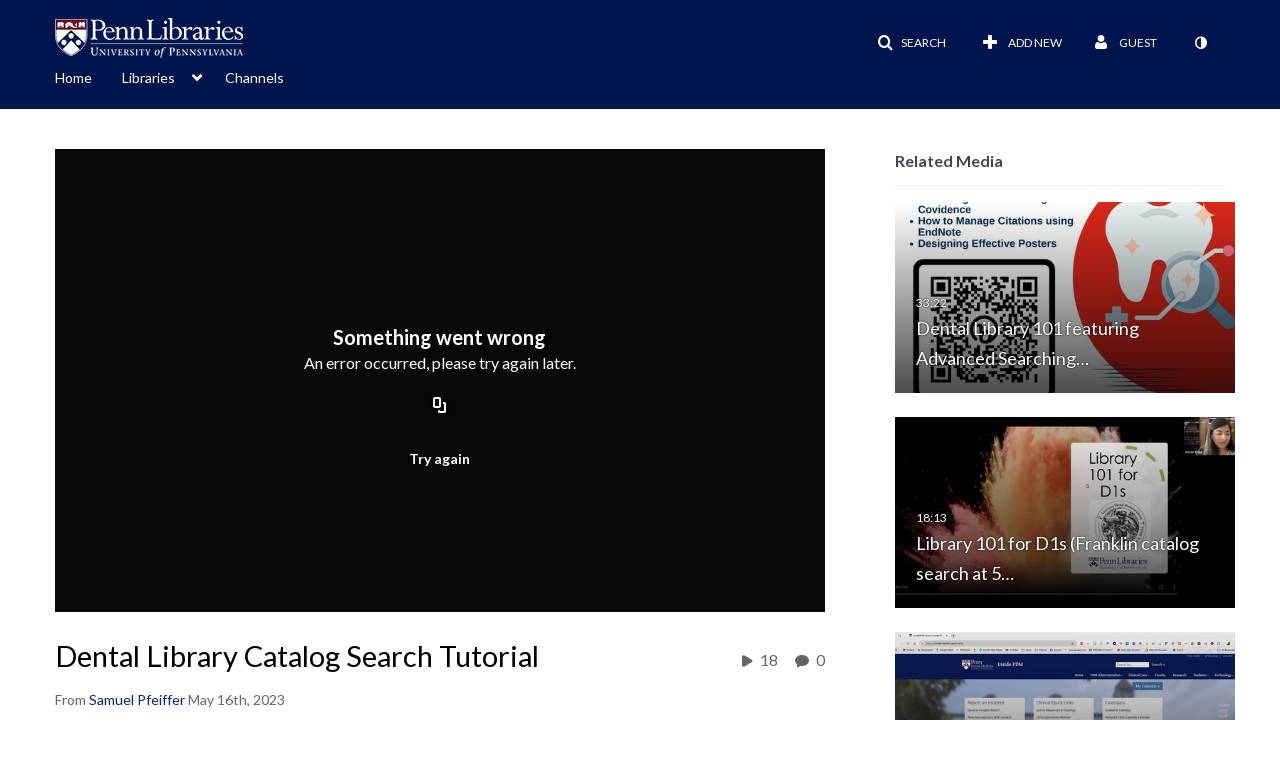

--- FILE ---
content_type: text/html; charset=UTF-8
request_url: https://mediaspace.library.upenn.edu/entry/sidebar/related/1_yt537nu2?format=ajax&_=1768971838461
body_size: 7646
content:
{"content":[{"target":"#target","action":"replace","content":"    <div class=\"navbar no-space\">\n        <table class=\"table table-hover table-bordered thumbnails table-condensed related-69705e4379a58\">\n            <tbody>\n            <tr class=\"hidden-phone relatedMedia\">\n    <td>\n        <div class=\"thumbnail\">\n            \n\n<div class=\"photo-group thumb_wrapper\" tabindex=\"-1\" \ttitle=\"Dental Library 101 featuring Advanced Searching in PubMed\">\n            <a class=\"item_link\" href=\"\/media\/Dental+Library+101+featuring+Advanced+Searching+in+PubMed\/1_hnoq9if8\" >\n            <img src=\"https:\/\/cdnsecakmi.kaltura.com\/p\/1147242\/sp\/114724200\/thumbnail\/entry_id\/1_hnoq9if8\/version\/100031\/width\/478\/height\/269\/width\/478\/height\/269\/type\/3\/quality\/100\"  alt=\"Thumbnail for Dental Library 101 featuring Advanced Searching in PubMed\" width=\"478\" height=\"269\" class=\"thumb_img\" onerror=\"handleImageLoadError(this)\" \/>\n        <div class=\"overlay-wrapper\"><\/div>\n\n                <div class='thumb_icon label-inverse wrap-icon-film' aria-label='Video'><p class=\"thumb_icon_content\"><i class='icon-film icon-white' aria-hidden='true'><\/i><\/p><\/div>\n        <div class=\"thumb_labels_wrapper\">\n            <span class=\"screenreader-only\">Dental Library 101 featuring Advanced Searching&hellip;<\/span>            <div class=\"thumb_time label-inverse wrap-icon-film\">\n                <p class=\"thumb_time_content\">\n                11&nbsp;&nbsp;<i class=\"v2ui-View-icon\"><\/i>&nbsp;|&nbsp;<span class=\"duration\" aria-hidden=\"true\">33:22<\/span><span class=\"screenreader-only\">duration 33 minutes 22 seconds<\/span>                <\/p>\n            <\/div>\n\n                            <div class=\"thumb_name label-inverse\">\n                <p class=\"thumb_name_content\">Dental Library 101 featuring Advanced Searching&hellip;<\/p>\n                <\/div>\n                    <\/div>\n            <\/a><!-- item_link -->\n    \n            <div class=\"thumb_name\">\n            <p class=\"thumb_name_content_link\">\n                                    <a class=\"item_link\" href=\"\/media\/Dental+Library+101+featuring+Advanced+Searching+in+PubMed\/1_hnoq9if8\" >Dental Library 101 featuring Advanced Searching in PubMed<\/a>\n                            <\/p>\n        <\/div>\n    <\/div>\n            <div>\n                <p class=\"muted thumb_user_content\">\n                    From                    <span class=\"userLink\"><a href=\"\/createdby\/[base64]\" aria-label=\"Search media by Aman Kaur \"><span class=\"\">Aman Kaur<\/span><\/a><\/span>                    <span class='thumbTimeAdded'>\n                        <span id=\"js-entry-date_1_hnoq9if8\"><\/span>\n                        <script type=\"text\/javascript\"  nonce=\"6881415503911790252\">\n                            (function() {\n                                $(document).ready(function() {\n                                    kmsReact.ReactDOM.render(kmsReact.React.createElement(kmsReact.DateRenderer, {\n                                        date: 1689796021,\n                                        context: {\"application\":{\"isLoggedIn\":false,\"userRole\":\"anonymousRole\",\"isKAF\":false,\"profileName\":\"MediaSpace\",\"enableLoadButton\":true,\"partnerId\":\"1147242\",\"serviceUrl\":\"https:\\\/\\\/www.kaltura.com\",\"cdnUrl\":\"https:\\\/\\\/cdnapisec.kaltura.com\",\"loadThumbnailWithKs\":false,\"dateType\":2,\"shortDateFormat\":\"MM\\\/DD\\\/YYYY\",\"eSearchInfoText\":\"To search for an exact match, please use Quotation Marks. Example: \\u201ccomputer\\u201d\",\"enableEntryTitles\":true,\"timeDisplay\":\"am-pm\",\"currentLocaleCode\":\"en\",\"weekStartDay\":\"0\",\"dateFormats\":{\"longDate\":\"MMMM Do, YYYY\",\"shortDate\":\"MMMM Do, YYYY\",\"longDateNoYear\":\"MMMM Do, YYYY\"},\"playlistThumbLink\":\"playlist-page\",\"unisphereWorkspaceUrl\":\"https:\\\/\\\/unisphere.nvp1.ovp.kaltura.com\\\/v1\",\"shouldCheckAsyncJobsStatus\":false,\"enableUnlisted\":true,\"cspNonce\":\"6881415503911790252\",\"stickyNavbar\":false,\"userDataDisplay\":[\"name\",\"email\"],\"useUserTimezone\":false,\"timeZone\":\"EST\"},\"search\":{\"eSearch\":{\"switchSortingToRelevance\":true}},\"calendar\":{\"getAppointmentUrl\":\"\\\/default\\\/calendar\\\/get-calendar-appointment\",\"showEmailOption\":false},\"eventPlatform\":{\"eventListItem\":{\"showThumbnail\":true,\"showPresenters\":true,\"showPresenterModal\":false,\"joinBuffer\":15}},\"categories\":{\"rootGalleryCategoryId\":\"10748092\"},\"toastMessages\":{\"info\":[],\"success\":[],\"warning\":[],\"error\":[]},\"analytics\":{\"serviceUrl\":\"analytics.kaltura.com\",\"appType\":1,\"appName\":\"MediaSpace\",\"moduleName\":\"default\",\"analyticsContext\":\"\"},\"inAppMessaging\":{\"ks\":\"[base64]\"},\"channelPlaylists\":{\"playlistDisplay\":\"player\"},\"history\":{\"endSeconds\":\"10\",\"endPercent\":\"90\",\"progressBarColor\":\"#00b4d1\",\"progressBarDoneColor\":\"#bbbbbb\"},\"watchlist\":{\"localStorageExpiry\":5},\"theming\":[]},\n                                        useSpan: true\n                                    } ), document.getElementById('js-entry-date_' + '1_hnoq9if8'));\n                                });\n                            })();\n                        <\/script>\n                    <\/span>\n                <\/p>\n            <\/div>\n        <\/div>\n    <\/td>\n<\/tr>\n<tr class=\"hidden-phone relatedMedia\">\n    <td>\n        <div class=\"thumbnail\">\n            \n\n<div class=\"photo-group thumb_wrapper\" tabindex=\"-1\" \ttitle=\"Library 101 for D1s (Franklin catalog search at 5 min mark)\">\n            <a class=\"item_link\" href=\"\/media\/Library+101+for+D1s+%28Franklin+catalog+search+at+5+min+mark%29\/1_phgi0js3\" >\n            <img src=\"https:\/\/cdnsecakmi.kaltura.com\/p\/1147242\/sp\/114724200\/thumbnail\/entry_id\/1_phgi0js3\/version\/100001\/width\/478\/height\/269\/width\/478\/height\/269\/type\/3\/quality\/100\"  alt=\"Thumbnail for Library 101 for D1s (Franklin catalog search at 5 min mark)\" width=\"478\" height=\"269\" class=\"thumb_img\" onerror=\"handleImageLoadError(this)\" \/>\n        <div class=\"overlay-wrapper\"><\/div>\n\n                <div class='thumb_icon label-inverse wrap-icon-film' aria-label='Video'><p class=\"thumb_icon_content\"><i class='icon-film icon-white' aria-hidden='true'><\/i><\/p><\/div>\n        <div class=\"thumb_labels_wrapper\">\n            <span class=\"screenreader-only\">Library 101 for D1s (Franklin catalog search at 5&hellip;<\/span>            <div class=\"thumb_time label-inverse wrap-icon-film\">\n                <p class=\"thumb_time_content\">\n                23&nbsp;&nbsp;<i class=\"v2ui-View-icon\"><\/i>&nbsp;|&nbsp;<span class=\"duration\" aria-hidden=\"true\">18:13<\/span><span class=\"screenreader-only\">duration 18 minutes 13 seconds<\/span>                <\/p>\n            <\/div>\n\n                            <div class=\"thumb_name label-inverse\">\n                <p class=\"thumb_name_content\">Library 101 for D1s (Franklin catalog search at 5&hellip;<\/p>\n                <\/div>\n                    <\/div>\n            <\/a><!-- item_link -->\n    \n            <div class=\"thumb_name\">\n            <p class=\"thumb_name_content_link\">\n                                    <a class=\"item_link\" href=\"\/media\/Library+101+for+D1s+%28Franklin+catalog+search+at+5+min+mark%29\/1_phgi0js3\" >Library 101 for D1s (Franklin catalog search at 5 min mark)<\/a>\n                            <\/p>\n        <\/div>\n    <\/div>\n            <div>\n                <p class=\"muted thumb_user_content\">\n                    From                    <span class=\"userLink\"><a href=\"\/createdby\/[base64]\" aria-label=\"Search media by Aman Kaur \"><span class=\"\">Aman Kaur<\/span><\/a><\/span>                    <span class='thumbTimeAdded'>\n                        <span id=\"js-entry-date_1_phgi0js3\"><\/span>\n                        <script type=\"text\/javascript\"  nonce=\"6881415503911790252\">\n                            (function() {\n                                $(document).ready(function() {\n                                    kmsReact.ReactDOM.render(kmsReact.React.createElement(kmsReact.DateRenderer, {\n                                        date: 1664806132,\n                                        context: {\"application\":{\"isLoggedIn\":false,\"userRole\":\"anonymousRole\",\"isKAF\":false,\"profileName\":\"MediaSpace\",\"enableLoadButton\":true,\"partnerId\":\"1147242\",\"serviceUrl\":\"https:\\\/\\\/www.kaltura.com\",\"cdnUrl\":\"https:\\\/\\\/cdnapisec.kaltura.com\",\"loadThumbnailWithKs\":false,\"dateType\":2,\"shortDateFormat\":\"MM\\\/DD\\\/YYYY\",\"eSearchInfoText\":\"To search for an exact match, please use Quotation Marks. Example: \\u201ccomputer\\u201d\",\"enableEntryTitles\":true,\"timeDisplay\":\"am-pm\",\"currentLocaleCode\":\"en\",\"weekStartDay\":\"0\",\"dateFormats\":{\"longDate\":\"MMMM Do, YYYY\",\"shortDate\":\"MMMM Do, YYYY\",\"longDateNoYear\":\"MMMM Do, YYYY\"},\"playlistThumbLink\":\"playlist-page\",\"unisphereWorkspaceUrl\":\"https:\\\/\\\/unisphere.nvp1.ovp.kaltura.com\\\/v1\",\"shouldCheckAsyncJobsStatus\":false,\"enableUnlisted\":true,\"cspNonce\":\"6881415503911790252\",\"stickyNavbar\":false,\"userDataDisplay\":[\"name\",\"email\"],\"useUserTimezone\":false,\"timeZone\":\"EST\"},\"search\":{\"eSearch\":{\"switchSortingToRelevance\":true}},\"calendar\":{\"getAppointmentUrl\":\"\\\/default\\\/calendar\\\/get-calendar-appointment\",\"showEmailOption\":false},\"eventPlatform\":{\"eventListItem\":{\"showThumbnail\":true,\"showPresenters\":true,\"showPresenterModal\":false,\"joinBuffer\":15}},\"categories\":{\"rootGalleryCategoryId\":\"10748092\"},\"toastMessages\":{\"info\":[],\"success\":[],\"warning\":[],\"error\":[]},\"analytics\":{\"serviceUrl\":\"analytics.kaltura.com\",\"appType\":1,\"appName\":\"MediaSpace\",\"moduleName\":\"default\",\"analyticsContext\":\"\"},\"inAppMessaging\":{\"ks\":\"[base64]\"},\"channelPlaylists\":{\"playlistDisplay\":\"player\"},\"history\":{\"endSeconds\":\"10\",\"endPercent\":\"90\",\"progressBarColor\":\"#00b4d1\",\"progressBarDoneColor\":\"#bbbbbb\"},\"watchlist\":{\"localStorageExpiry\":5},\"theming\":[]},\n                                        useSpan: true\n                                    } ), document.getElementById('js-entry-date_' + '1_phgi0js3'));\n                                });\n                            })();\n                        <\/script>\n                    <\/span>\n                <\/p>\n            <\/div>\n        <\/div>\n    <\/td>\n<\/tr>\n<tr class=\"hidden-phone relatedMedia\">\n    <td>\n        <div class=\"thumbnail\">\n            \n\n<div class=\"photo-group thumb_wrapper\" tabindex=\"-1\" \ttitle=\"How to search for a book\">\n            <a class=\"item_link\" href=\"\/media\/How+to+search+for+a+book\/1_vql26klp\" >\n            <img src=\"https:\/\/cdnsecakmi.kaltura.com\/p\/1147242\/sp\/114724200\/thumbnail\/entry_id\/1_vql26klp\/version\/100001\/width\/478\/height\/269\/width\/478\/height\/269\/type\/3\/quality\/100\"  alt=\"Thumbnail for How to search for a book\" width=\"478\" height=\"269\" class=\"thumb_img\" onerror=\"handleImageLoadError(this)\" \/>\n        <div class=\"overlay-wrapper\"><\/div>\n\n                <div class='thumb_icon label-inverse wrap-icon-film' aria-label='Video'><p class=\"thumb_icon_content\"><i class='icon-film icon-white' aria-hidden='true'><\/i><\/p><\/div>\n        <div class=\"thumb_labels_wrapper\">\n            <span class=\"screenreader-only\">How to search for a book<\/span>            <div class=\"thumb_time label-inverse wrap-icon-film\">\n                <p class=\"thumb_time_content\">\n                38&nbsp;&nbsp;<i class=\"v2ui-View-icon\"><\/i>&nbsp;|&nbsp;<span class=\"duration\" aria-hidden=\"true\">04:36<\/span><span class=\"screenreader-only\">duration 4 minutes 36 seconds<\/span>                <\/p>\n            <\/div>\n\n                            <div class=\"thumb_name label-inverse\">\n                <p class=\"thumb_name_content\">How to search for a book<\/p>\n                <\/div>\n                    <\/div>\n            <\/a><!-- item_link -->\n    \n            <div class=\"thumb_name\">\n            <p class=\"thumb_name_content_link\">\n                                    <a class=\"item_link\" href=\"\/media\/How+to+search+for+a+book\/1_vql26klp\" >How to search for a book<\/a>\n                            <\/p>\n        <\/div>\n    <\/div>\n            <div>\n                <p class=\"muted thumb_user_content\">\n                    From                    <span class=\"userLink\"><a href=\"\/createdby\/[base64]\" aria-label=\"Search media by Aman Kaur \"><span class=\"\">Aman Kaur<\/span><\/a><\/span>                    <span class='thumbTimeAdded'>\n                        <span id=\"js-entry-date_1_vql26klp\"><\/span>\n                        <script type=\"text\/javascript\"  nonce=\"6881415503911790252\">\n                            (function() {\n                                $(document).ready(function() {\n                                    kmsReact.ReactDOM.render(kmsReact.React.createElement(kmsReact.DateRenderer, {\n                                        date: 1737479094,\n                                        context: {\"application\":{\"isLoggedIn\":false,\"userRole\":\"anonymousRole\",\"isKAF\":false,\"profileName\":\"MediaSpace\",\"enableLoadButton\":true,\"partnerId\":\"1147242\",\"serviceUrl\":\"https:\\\/\\\/www.kaltura.com\",\"cdnUrl\":\"https:\\\/\\\/cdnapisec.kaltura.com\",\"loadThumbnailWithKs\":false,\"dateType\":2,\"shortDateFormat\":\"MM\\\/DD\\\/YYYY\",\"eSearchInfoText\":\"To search for an exact match, please use Quotation Marks. Example: \\u201ccomputer\\u201d\",\"enableEntryTitles\":true,\"timeDisplay\":\"am-pm\",\"currentLocaleCode\":\"en\",\"weekStartDay\":\"0\",\"dateFormats\":{\"longDate\":\"MMMM Do, YYYY\",\"shortDate\":\"MMMM Do, YYYY\",\"longDateNoYear\":\"MMMM Do, YYYY\"},\"playlistThumbLink\":\"playlist-page\",\"unisphereWorkspaceUrl\":\"https:\\\/\\\/unisphere.nvp1.ovp.kaltura.com\\\/v1\",\"shouldCheckAsyncJobsStatus\":false,\"enableUnlisted\":true,\"cspNonce\":\"6881415503911790252\",\"stickyNavbar\":false,\"userDataDisplay\":[\"name\",\"email\"],\"useUserTimezone\":false,\"timeZone\":\"EST\"},\"search\":{\"eSearch\":{\"switchSortingToRelevance\":true}},\"calendar\":{\"getAppointmentUrl\":\"\\\/default\\\/calendar\\\/get-calendar-appointment\",\"showEmailOption\":false},\"eventPlatform\":{\"eventListItem\":{\"showThumbnail\":true,\"showPresenters\":true,\"showPresenterModal\":false,\"joinBuffer\":15}},\"categories\":{\"rootGalleryCategoryId\":\"10748092\"},\"toastMessages\":{\"info\":[],\"success\":[],\"warning\":[],\"error\":[]},\"analytics\":{\"serviceUrl\":\"analytics.kaltura.com\",\"appType\":1,\"appName\":\"MediaSpace\",\"moduleName\":\"default\",\"analyticsContext\":\"\"},\"inAppMessaging\":{\"ks\":\"[base64]\"},\"channelPlaylists\":{\"playlistDisplay\":\"player\"},\"history\":{\"endSeconds\":\"10\",\"endPercent\":\"90\",\"progressBarColor\":\"#00b4d1\",\"progressBarDoneColor\":\"#bbbbbb\"},\"watchlist\":{\"localStorageExpiry\":5},\"theming\":[]},\n                                        useSpan: true\n                                    } ), document.getElementById('js-entry-date_' + '1_vql26klp'));\n                                });\n                            })();\n                        <\/script>\n                    <\/span>\n                <\/p>\n            <\/div>\n        <\/div>\n    <\/td>\n<\/tr>\n<tr class=\"hidden-phone relatedMedia\">\n    <td>\n        <div class=\"thumbnail\">\n            \n\n<div class=\"photo-group thumb_wrapper\" tabindex=\"-1\" \ttitle=\"How to search for an online journal\">\n            <a class=\"item_link\" href=\"\/media\/How+to+search+for+an+online+journal\/1_lbcbepiv\" >\n            <img src=\"https:\/\/cdnsecakmi.kaltura.com\/p\/1147242\/sp\/114724200\/thumbnail\/entry_id\/1_lbcbepiv\/version\/100001\/width\/478\/height\/269\/width\/478\/height\/269\/type\/3\/quality\/100\"  alt=\"Thumbnail for How to search for an online journal\" width=\"478\" height=\"269\" class=\"thumb_img\" onerror=\"handleImageLoadError(this)\" \/>\n        <div class=\"overlay-wrapper\"><\/div>\n\n                <div class='thumb_icon label-inverse wrap-icon-film' aria-label='Video'><p class=\"thumb_icon_content\"><i class='icon-film icon-white' aria-hidden='true'><\/i><\/p><\/div>\n        <div class=\"thumb_labels_wrapper\">\n            <span class=\"screenreader-only\">How to search for an online journal<\/span>            <div class=\"thumb_time label-inverse wrap-icon-film\">\n                <p class=\"thumb_time_content\">\n                18&nbsp;&nbsp;<i class=\"v2ui-View-icon\"><\/i>&nbsp;|&nbsp;<span class=\"duration\" aria-hidden=\"true\">03:24<\/span><span class=\"screenreader-only\">duration 3 minutes 24 seconds<\/span>                <\/p>\n            <\/div>\n\n                            <div class=\"thumb_name label-inverse\">\n                <p class=\"thumb_name_content\">How to search for an online journal<\/p>\n                <\/div>\n                    <\/div>\n            <\/a><!-- item_link -->\n    \n            <div class=\"thumb_name\">\n            <p class=\"thumb_name_content_link\">\n                                    <a class=\"item_link\" href=\"\/media\/How+to+search+for+an+online+journal\/1_lbcbepiv\" >How to search for an online journal<\/a>\n                            <\/p>\n        <\/div>\n    <\/div>\n            <div>\n                <p class=\"muted thumb_user_content\">\n                    From                    <span class=\"userLink\"><a href=\"\/createdby\/[base64]\" aria-label=\"Search media by Aman Kaur \"><span class=\"\">Aman Kaur<\/span><\/a><\/span>                    <span class='thumbTimeAdded'>\n                        <span id=\"js-entry-date_1_lbcbepiv\"><\/span>\n                        <script type=\"text\/javascript\"  nonce=\"6881415503911790252\">\n                            (function() {\n                                $(document).ready(function() {\n                                    kmsReact.ReactDOM.render(kmsReact.React.createElement(kmsReact.DateRenderer, {\n                                        date: 1737479726,\n                                        context: {\"application\":{\"isLoggedIn\":false,\"userRole\":\"anonymousRole\",\"isKAF\":false,\"profileName\":\"MediaSpace\",\"enableLoadButton\":true,\"partnerId\":\"1147242\",\"serviceUrl\":\"https:\\\/\\\/www.kaltura.com\",\"cdnUrl\":\"https:\\\/\\\/cdnapisec.kaltura.com\",\"loadThumbnailWithKs\":false,\"dateType\":2,\"shortDateFormat\":\"MM\\\/DD\\\/YYYY\",\"eSearchInfoText\":\"To search for an exact match, please use Quotation Marks. Example: \\u201ccomputer\\u201d\",\"enableEntryTitles\":true,\"timeDisplay\":\"am-pm\",\"currentLocaleCode\":\"en\",\"weekStartDay\":\"0\",\"dateFormats\":{\"longDate\":\"MMMM Do, YYYY\",\"shortDate\":\"MMMM Do, YYYY\",\"longDateNoYear\":\"MMMM Do, YYYY\"},\"playlistThumbLink\":\"playlist-page\",\"unisphereWorkspaceUrl\":\"https:\\\/\\\/unisphere.nvp1.ovp.kaltura.com\\\/v1\",\"shouldCheckAsyncJobsStatus\":false,\"enableUnlisted\":true,\"cspNonce\":\"6881415503911790252\",\"stickyNavbar\":false,\"userDataDisplay\":[\"name\",\"email\"],\"useUserTimezone\":false,\"timeZone\":\"EST\"},\"search\":{\"eSearch\":{\"switchSortingToRelevance\":true}},\"calendar\":{\"getAppointmentUrl\":\"\\\/default\\\/calendar\\\/get-calendar-appointment\",\"showEmailOption\":false},\"eventPlatform\":{\"eventListItem\":{\"showThumbnail\":true,\"showPresenters\":true,\"showPresenterModal\":false,\"joinBuffer\":15}},\"categories\":{\"rootGalleryCategoryId\":\"10748092\"},\"toastMessages\":{\"info\":[],\"success\":[],\"warning\":[],\"error\":[]},\"analytics\":{\"serviceUrl\":\"analytics.kaltura.com\",\"appType\":1,\"appName\":\"MediaSpace\",\"moduleName\":\"default\",\"analyticsContext\":\"\"},\"inAppMessaging\":{\"ks\":\"[base64]\"},\"channelPlaylists\":{\"playlistDisplay\":\"player\"},\"history\":{\"endSeconds\":\"10\",\"endPercent\":\"90\",\"progressBarColor\":\"#00b4d1\",\"progressBarDoneColor\":\"#bbbbbb\"},\"watchlist\":{\"localStorageExpiry\":5},\"theming\":[]},\n                                        useSpan: true\n                                    } ), document.getElementById('js-entry-date_' + '1_lbcbepiv'));\n                                });\n                            })();\n                        <\/script>\n                    <\/span>\n                <\/p>\n            <\/div>\n        <\/div>\n    <\/td>\n<\/tr>\n<tr class=\"hidden-phone relatedMedia\">\n    <td>\n        <div class=\"thumbnail\">\n            \n\n<div class=\"photo-group thumb_wrapper\" tabindex=\"-1\" \ttitle=\"How to search for an article\">\n            <a class=\"item_link\" href=\"\/media\/How+to+search+for+an+article\/1_yacnr1ld\" >\n            <img src=\"https:\/\/cdnsecakmi.kaltura.com\/p\/1147242\/sp\/114724200\/thumbnail\/entry_id\/1_yacnr1ld\/version\/100001\/width\/478\/height\/269\/width\/478\/height\/269\/type\/3\/quality\/100\"  alt=\"Thumbnail for How to search for an article\" width=\"478\" height=\"269\" class=\"thumb_img\" onerror=\"handleImageLoadError(this)\" \/>\n        <div class=\"overlay-wrapper\"><\/div>\n\n                <div class='thumb_icon label-inverse wrap-icon-film' aria-label='Video'><p class=\"thumb_icon_content\"><i class='icon-film icon-white' aria-hidden='true'><\/i><\/p><\/div>\n        <div class=\"thumb_labels_wrapper\">\n            <span class=\"screenreader-only\">How to search for an article<\/span>            <div class=\"thumb_time label-inverse wrap-icon-film\">\n                <p class=\"thumb_time_content\">\n                14&nbsp;&nbsp;<i class=\"v2ui-View-icon\"><\/i>&nbsp;|&nbsp;<span class=\"duration\" aria-hidden=\"true\">03:34<\/span><span class=\"screenreader-only\">duration 3 minutes 34 seconds<\/span>                <\/p>\n            <\/div>\n\n                            <div class=\"thumb_name label-inverse\">\n                <p class=\"thumb_name_content\">How to search for an article<\/p>\n                <\/div>\n                    <\/div>\n            <\/a><!-- item_link -->\n    \n            <div class=\"thumb_name\">\n            <p class=\"thumb_name_content_link\">\n                                    <a class=\"item_link\" href=\"\/media\/How+to+search+for+an+article\/1_yacnr1ld\" >How to search for an article<\/a>\n                            <\/p>\n        <\/div>\n    <\/div>\n            <div>\n                <p class=\"muted thumb_user_content\">\n                    From                    <span class=\"userLink\"><a href=\"\/createdby\/[base64]\" aria-label=\"Search media by Aman Kaur \"><span class=\"\">Aman Kaur<\/span><\/a><\/span>                    <span class='thumbTimeAdded'>\n                        <span id=\"js-entry-date_1_yacnr1ld\"><\/span>\n                        <script type=\"text\/javascript\"  nonce=\"6881415503911790252\">\n                            (function() {\n                                $(document).ready(function() {\n                                    kmsReact.ReactDOM.render(kmsReact.React.createElement(kmsReact.DateRenderer, {\n                                        date: 1737481682,\n                                        context: {\"application\":{\"isLoggedIn\":false,\"userRole\":\"anonymousRole\",\"isKAF\":false,\"profileName\":\"MediaSpace\",\"enableLoadButton\":true,\"partnerId\":\"1147242\",\"serviceUrl\":\"https:\\\/\\\/www.kaltura.com\",\"cdnUrl\":\"https:\\\/\\\/cdnapisec.kaltura.com\",\"loadThumbnailWithKs\":false,\"dateType\":2,\"shortDateFormat\":\"MM\\\/DD\\\/YYYY\",\"eSearchInfoText\":\"To search for an exact match, please use Quotation Marks. Example: \\u201ccomputer\\u201d\",\"enableEntryTitles\":true,\"timeDisplay\":\"am-pm\",\"currentLocaleCode\":\"en\",\"weekStartDay\":\"0\",\"dateFormats\":{\"longDate\":\"MMMM Do, YYYY\",\"shortDate\":\"MMMM Do, YYYY\",\"longDateNoYear\":\"MMMM Do, YYYY\"},\"playlistThumbLink\":\"playlist-page\",\"unisphereWorkspaceUrl\":\"https:\\\/\\\/unisphere.nvp1.ovp.kaltura.com\\\/v1\",\"shouldCheckAsyncJobsStatus\":false,\"enableUnlisted\":true,\"cspNonce\":\"6881415503911790252\",\"stickyNavbar\":false,\"userDataDisplay\":[\"name\",\"email\"],\"useUserTimezone\":false,\"timeZone\":\"EST\"},\"search\":{\"eSearch\":{\"switchSortingToRelevance\":true}},\"calendar\":{\"getAppointmentUrl\":\"\\\/default\\\/calendar\\\/get-calendar-appointment\",\"showEmailOption\":false},\"eventPlatform\":{\"eventListItem\":{\"showThumbnail\":true,\"showPresenters\":true,\"showPresenterModal\":false,\"joinBuffer\":15}},\"categories\":{\"rootGalleryCategoryId\":\"10748092\"},\"toastMessages\":{\"info\":[],\"success\":[],\"warning\":[],\"error\":[]},\"analytics\":{\"serviceUrl\":\"analytics.kaltura.com\",\"appType\":1,\"appName\":\"MediaSpace\",\"moduleName\":\"default\",\"analyticsContext\":\"\"},\"inAppMessaging\":{\"ks\":\"[base64]\"},\"channelPlaylists\":{\"playlistDisplay\":\"player\"},\"history\":{\"endSeconds\":\"10\",\"endPercent\":\"90\",\"progressBarColor\":\"#00b4d1\",\"progressBarDoneColor\":\"#bbbbbb\"},\"watchlist\":{\"localStorageExpiry\":5},\"theming\":[]},\n                                        useSpan: true\n                                    } ), document.getElementById('js-entry-date_' + '1_yacnr1ld'));\n                                });\n                            })();\n                        <\/script>\n                    <\/span>\n                <\/p>\n            <\/div>\n        <\/div>\n    <\/td>\n<\/tr>\n<tr class=\"hidden-phone relatedMedia\">\n    <td>\n        <div class=\"thumbnail\">\n            \n\n<div class=\"photo-group thumb_wrapper\" tabindex=\"-1\" \ttitle=\"Finding Citations\">\n            <a class=\"item_link\" href=\"\/media\/Finding+Citations\/1_3oko4wi5\" >\n            <img src=\"https:\/\/cdnsecakmi.kaltura.com\/p\/1147242\/sp\/114724200\/thumbnail\/entry_id\/1_3oko4wi5\/version\/100031\/width\/478\/height\/269\/width\/478\/height\/269\/type\/3\/quality\/100\"  alt=\"Thumbnail for Finding Citations\" width=\"478\" height=\"269\" class=\"thumb_img\" onerror=\"handleImageLoadError(this)\" \/>\n        <div class=\"overlay-wrapper\"><\/div>\n\n                <div class='thumb_icon label-inverse wrap-icon-film' aria-label='Video'><p class=\"thumb_icon_content\"><i class='icon-film icon-white' aria-hidden='true'><\/i><\/p><\/div>\n        <div class=\"thumb_labels_wrapper\">\n            <span class=\"screenreader-only\">Finding Citations<\/span>            <div class=\"thumb_time label-inverse wrap-icon-film\">\n                <p class=\"thumb_time_content\">\n                43&nbsp;&nbsp;<i class=\"v2ui-View-icon\"><\/i>&nbsp;|&nbsp;<span class=\"duration\" aria-hidden=\"true\">04:33<\/span><span class=\"screenreader-only\">duration 4 minutes 33 seconds<\/span>                <\/p>\n            <\/div>\n\n                            <div class=\"thumb_name label-inverse\">\n                <p class=\"thumb_name_content\">Finding Citations<\/p>\n                <\/div>\n                    <\/div>\n            <\/a><!-- item_link -->\n    \n            <div class=\"thumb_name\">\n            <p class=\"thumb_name_content_link\">\n                                    <a class=\"item_link\" href=\"\/media\/Finding+Citations\/1_3oko4wi5\" >Finding Citations<\/a>\n                            <\/p>\n        <\/div>\n    <\/div>\n            <div>\n                <p class=\"muted thumb_user_content\">\n                    From                    <span class=\"userLink\"><a href=\"\/createdby\/eyJpdiI6IldmQjZxNTg0d1NHekwrd1lpTFVPR2c9PSIsInZhbHVlIjoiRjBaZ1VwekxWUDhWUmVCOXFEcmVMUT09IiwibWFjIjoiODAwZjg3ODkzMzIxYjU2MTgwMDNlZmMzNjJiNDgxYWE1ZjE2N2IxZjM0ODgyYzc5MGJiMmM0MjU0ZDViYTQxZiJ9\" aria-label=\"Search media by Jen Lege \"><span class=\"\">Jen Lege<\/span><\/a><\/span>                    <span class='thumbTimeAdded'>\n                        <span id=\"js-entry-date_1_3oko4wi5\"><\/span>\n                        <script type=\"text\/javascript\"  nonce=\"6881415503911790252\">\n                            (function() {\n                                $(document).ready(function() {\n                                    kmsReact.ReactDOM.render(kmsReact.React.createElement(kmsReact.DateRenderer, {\n                                        date: 1642517122,\n                                        context: {\"application\":{\"isLoggedIn\":false,\"userRole\":\"anonymousRole\",\"isKAF\":false,\"profileName\":\"MediaSpace\",\"enableLoadButton\":true,\"partnerId\":\"1147242\",\"serviceUrl\":\"https:\\\/\\\/www.kaltura.com\",\"cdnUrl\":\"https:\\\/\\\/cdnapisec.kaltura.com\",\"loadThumbnailWithKs\":false,\"dateType\":2,\"shortDateFormat\":\"MM\\\/DD\\\/YYYY\",\"eSearchInfoText\":\"To search for an exact match, please use Quotation Marks. Example: \\u201ccomputer\\u201d\",\"enableEntryTitles\":true,\"timeDisplay\":\"am-pm\",\"currentLocaleCode\":\"en\",\"weekStartDay\":\"0\",\"dateFormats\":{\"longDate\":\"MMMM Do, YYYY\",\"shortDate\":\"MMMM Do, YYYY\",\"longDateNoYear\":\"MMMM Do, YYYY\"},\"playlistThumbLink\":\"playlist-page\",\"unisphereWorkspaceUrl\":\"https:\\\/\\\/unisphere.nvp1.ovp.kaltura.com\\\/v1\",\"shouldCheckAsyncJobsStatus\":false,\"enableUnlisted\":true,\"cspNonce\":\"6881415503911790252\",\"stickyNavbar\":false,\"userDataDisplay\":[\"name\",\"email\"],\"useUserTimezone\":false,\"timeZone\":\"EST\"},\"search\":{\"eSearch\":{\"switchSortingToRelevance\":true}},\"calendar\":{\"getAppointmentUrl\":\"\\\/default\\\/calendar\\\/get-calendar-appointment\",\"showEmailOption\":false},\"eventPlatform\":{\"eventListItem\":{\"showThumbnail\":true,\"showPresenters\":true,\"showPresenterModal\":false,\"joinBuffer\":15}},\"categories\":{\"rootGalleryCategoryId\":\"10748092\"},\"toastMessages\":{\"info\":[],\"success\":[],\"warning\":[],\"error\":[]},\"analytics\":{\"serviceUrl\":\"analytics.kaltura.com\",\"appType\":1,\"appName\":\"MediaSpace\",\"moduleName\":\"default\",\"analyticsContext\":\"\"},\"inAppMessaging\":{\"ks\":\"[base64]\"},\"channelPlaylists\":{\"playlistDisplay\":\"player\"},\"history\":{\"endSeconds\":\"10\",\"endPercent\":\"90\",\"progressBarColor\":\"#00b4d1\",\"progressBarDoneColor\":\"#bbbbbb\"},\"watchlist\":{\"localStorageExpiry\":5},\"theming\":[]},\n                                        useSpan: true\n                                    } ), document.getElementById('js-entry-date_' + '1_3oko4wi5'));\n                                });\n                            })();\n                        <\/script>\n                    <\/span>\n                <\/p>\n            <\/div>\n        <\/div>\n    <\/td>\n<\/tr>\n<tr class=\"hidden-phone relatedMedia\">\n    <td>\n        <div class=\"thumbnail\">\n            \n\n<div class=\"photo-group thumb_wrapper\" tabindex=\"-1\" \ttitle=\"Holman Biotech Commons Introduction\">\n            <a class=\"item_link\" href=\"\/media\/Holman+Biotech+Commons+Introduction\/1_tunf73px\" >\n            <img src=\"https:\/\/cdnsecakmi.kaltura.com\/p\/1147242\/sp\/114724200\/thumbnail\/entry_id\/1_tunf73px\/version\/100011\/width\/478\/height\/269\/width\/478\/height\/269\/type\/3\/quality\/100\"  alt=\"Thumbnail for Holman Biotech Commons Introduction\" width=\"478\" height=\"269\" class=\"thumb_img\" onerror=\"handleImageLoadError(this)\" \/>\n        <div class=\"overlay-wrapper\"><\/div>\n\n                <div class='thumb_icon label-inverse wrap-icon-film' aria-label='Video'><p class=\"thumb_icon_content\"><i class='icon-film icon-white' aria-hidden='true'><\/i><\/p><\/div>\n        <div class=\"thumb_labels_wrapper\">\n            <span class=\"screenreader-only\">Holman Biotech Commons Introduction<\/span>            <div class=\"thumb_time label-inverse wrap-icon-film\">\n                <p class=\"thumb_time_content\">\n                104&nbsp;&nbsp;<i class=\"v2ui-View-icon\"><\/i>&nbsp;|&nbsp;<span class=\"duration\" aria-hidden=\"true\">03:53<\/span><span class=\"screenreader-only\">duration 3 minutes 53 seconds<\/span>                <\/p>\n            <\/div>\n\n                            <div class=\"thumb_name label-inverse\">\n                <p class=\"thumb_name_content\">Holman Biotech Commons Introduction<\/p>\n                <\/div>\n                    <\/div>\n            <\/a><!-- item_link -->\n    \n            <div class=\"thumb_name\">\n            <p class=\"thumb_name_content_link\">\n                                    <a class=\"item_link\" href=\"\/media\/Holman+Biotech+Commons+Introduction\/1_tunf73px\" >Holman Biotech Commons Introduction<\/a>\n                            <\/p>\n        <\/div>\n    <\/div>\n            <div>\n                <p class=\"muted thumb_user_content\">\n                    From                    <span class=\"userLink\"><a href=\"\/createdby\/eyJpdiI6IldmQjZxNTg0d1NHekwrd1lpTFVPR2c9PSIsInZhbHVlIjoiRjBaZ1VwekxWUDhWUmVCOXFEcmVMUT09IiwibWFjIjoiODAwZjg3ODkzMzIxYjU2MTgwMDNlZmMzNjJiNDgxYWE1ZjE2N2IxZjM0ODgyYzc5MGJiMmM0MjU0ZDViYTQxZiJ9\" aria-label=\"Search media by Jen Lege \"><span class=\"\">Jen Lege<\/span><\/a><\/span>                    <span class='thumbTimeAdded'>\n                        <span id=\"js-entry-date_1_tunf73px\"><\/span>\n                        <script type=\"text\/javascript\"  nonce=\"6881415503911790252\">\n                            (function() {\n                                $(document).ready(function() {\n                                    kmsReact.ReactDOM.render(kmsReact.React.createElement(kmsReact.DateRenderer, {\n                                        date: 1598449689,\n                                        context: {\"application\":{\"isLoggedIn\":false,\"userRole\":\"anonymousRole\",\"isKAF\":false,\"profileName\":\"MediaSpace\",\"enableLoadButton\":true,\"partnerId\":\"1147242\",\"serviceUrl\":\"https:\\\/\\\/www.kaltura.com\",\"cdnUrl\":\"https:\\\/\\\/cdnapisec.kaltura.com\",\"loadThumbnailWithKs\":false,\"dateType\":2,\"shortDateFormat\":\"MM\\\/DD\\\/YYYY\",\"eSearchInfoText\":\"To search for an exact match, please use Quotation Marks. Example: \\u201ccomputer\\u201d\",\"enableEntryTitles\":true,\"timeDisplay\":\"am-pm\",\"currentLocaleCode\":\"en\",\"weekStartDay\":\"0\",\"dateFormats\":{\"longDate\":\"MMMM Do, YYYY\",\"shortDate\":\"MMMM Do, YYYY\",\"longDateNoYear\":\"MMMM Do, YYYY\"},\"playlistThumbLink\":\"playlist-page\",\"unisphereWorkspaceUrl\":\"https:\\\/\\\/unisphere.nvp1.ovp.kaltura.com\\\/v1\",\"shouldCheckAsyncJobsStatus\":false,\"enableUnlisted\":true,\"cspNonce\":\"6881415503911790252\",\"stickyNavbar\":false,\"userDataDisplay\":[\"name\",\"email\"],\"useUserTimezone\":false,\"timeZone\":\"EST\"},\"search\":{\"eSearch\":{\"switchSortingToRelevance\":true}},\"calendar\":{\"getAppointmentUrl\":\"\\\/default\\\/calendar\\\/get-calendar-appointment\",\"showEmailOption\":false},\"eventPlatform\":{\"eventListItem\":{\"showThumbnail\":true,\"showPresenters\":true,\"showPresenterModal\":false,\"joinBuffer\":15}},\"categories\":{\"rootGalleryCategoryId\":\"10748092\"},\"toastMessages\":{\"info\":[],\"success\":[],\"warning\":[],\"error\":[]},\"analytics\":{\"serviceUrl\":\"analytics.kaltura.com\",\"appType\":1,\"appName\":\"MediaSpace\",\"moduleName\":\"default\",\"analyticsContext\":\"\"},\"inAppMessaging\":{\"ks\":\"[base64]\"},\"channelPlaylists\":{\"playlistDisplay\":\"player\"},\"history\":{\"endSeconds\":\"10\",\"endPercent\":\"90\",\"progressBarColor\":\"#00b4d1\",\"progressBarDoneColor\":\"#bbbbbb\"},\"watchlist\":{\"localStorageExpiry\":5},\"theming\":[]},\n                                        useSpan: true\n                                    } ), document.getElementById('js-entry-date_' + '1_tunf73px'));\n                                });\n                            })();\n                        <\/script>\n                    <\/span>\n                <\/p>\n            <\/div>\n        <\/div>\n    <\/td>\n<\/tr>\n<tr class=\"hidden-phone relatedMedia\">\n    <td>\n        <div class=\"thumbnail\">\n            \n\n<div class=\"photo-group thumb_wrapper\" tabindex=\"-1\" \ttitle=\"Lecture Circus 2023: Data &amp; Open Science Lightning Talks\">\n            <a class=\"item_link\" href=\"\/media\/Lecture+Circus+2023%3A+Data++Open+Science+Lightning+Talks\/1_bbfshs05\" >\n            <img src=\"https:\/\/cdnsecakmi.kaltura.com\/p\/1147242\/sp\/114724200\/thumbnail\/entry_id\/1_bbfshs05\/version\/100001\/width\/478\/height\/269\/width\/478\/height\/269\/type\/3\/quality\/100\"  alt=\"Thumbnail for Lecture Circus 2023: Data &amp;amp; Open Science Lightning Talks\" width=\"478\" height=\"269\" class=\"thumb_img\" onerror=\"handleImageLoadError(this)\" \/>\n        <div class=\"overlay-wrapper\"><\/div>\n\n                <div class='thumb_icon label-inverse wrap-icon-film' aria-label='Video'><p class=\"thumb_icon_content\"><i class='icon-film icon-white' aria-hidden='true'><\/i><\/p><\/div>\n        <div class=\"thumb_labels_wrapper\">\n            <span class=\"screenreader-only\">Lecture Circus 2023: Data &amp; Open Science&hellip;<\/span>            <div class=\"thumb_time label-inverse wrap-icon-film\">\n                <p class=\"thumb_time_content\">\n                15&nbsp;&nbsp;<i class=\"v2ui-View-icon\"><\/i>&nbsp;|&nbsp;<span class=\"duration\" aria-hidden=\"true\">01:18:34<\/span><span class=\"screenreader-only\">duration 1 hour 18 minutes<\/span>                <\/p>\n            <\/div>\n\n                            <div class=\"thumb_name label-inverse\">\n                <p class=\"thumb_name_content\">Lecture Circus 2023: Data &amp; Open Science&hellip;<\/p>\n                <\/div>\n                    <\/div>\n            <\/a><!-- item_link -->\n    \n            <div class=\"thumb_name\">\n            <p class=\"thumb_name_content_link\">\n                                    <a class=\"item_link\" href=\"\/media\/Lecture+Circus+2023%3A+Data++Open+Science+Lightning+Talks\/1_bbfshs05\" >Lecture Circus 2023: Data &amp; Open Science Lightning Talks<\/a>\n                            <\/p>\n        <\/div>\n    <\/div>\n            <div>\n                <p class=\"muted thumb_user_content\">\n                    From                    <span class=\"userLink\"><a href=\"\/createdby\/[base64]\" aria-label=\"Search media by Aman Kaur \"><span class=\"\">Aman Kaur<\/span><\/a><\/span>                    <span class='thumbTimeAdded'>\n                        <span id=\"js-entry-date_1_bbfshs05\"><\/span>\n                        <script type=\"text\/javascript\"  nonce=\"6881415503911790252\">\n                            (function() {\n                                $(document).ready(function() {\n                                    kmsReact.ReactDOM.render(kmsReact.React.createElement(kmsReact.DateRenderer, {\n                                        date: 1694105316,\n                                        context: {\"application\":{\"isLoggedIn\":false,\"userRole\":\"anonymousRole\",\"isKAF\":false,\"profileName\":\"MediaSpace\",\"enableLoadButton\":true,\"partnerId\":\"1147242\",\"serviceUrl\":\"https:\\\/\\\/www.kaltura.com\",\"cdnUrl\":\"https:\\\/\\\/cdnapisec.kaltura.com\",\"loadThumbnailWithKs\":false,\"dateType\":2,\"shortDateFormat\":\"MM\\\/DD\\\/YYYY\",\"eSearchInfoText\":\"To search for an exact match, please use Quotation Marks. Example: \\u201ccomputer\\u201d\",\"enableEntryTitles\":true,\"timeDisplay\":\"am-pm\",\"currentLocaleCode\":\"en\",\"weekStartDay\":\"0\",\"dateFormats\":{\"longDate\":\"MMMM Do, YYYY\",\"shortDate\":\"MMMM Do, YYYY\",\"longDateNoYear\":\"MMMM Do, YYYY\"},\"playlistThumbLink\":\"playlist-page\",\"unisphereWorkspaceUrl\":\"https:\\\/\\\/unisphere.nvp1.ovp.kaltura.com\\\/v1\",\"shouldCheckAsyncJobsStatus\":false,\"enableUnlisted\":true,\"cspNonce\":\"6881415503911790252\",\"stickyNavbar\":false,\"userDataDisplay\":[\"name\",\"email\"],\"useUserTimezone\":false,\"timeZone\":\"EST\"},\"search\":{\"eSearch\":{\"switchSortingToRelevance\":true}},\"calendar\":{\"getAppointmentUrl\":\"\\\/default\\\/calendar\\\/get-calendar-appointment\",\"showEmailOption\":false},\"eventPlatform\":{\"eventListItem\":{\"showThumbnail\":true,\"showPresenters\":true,\"showPresenterModal\":false,\"joinBuffer\":15}},\"categories\":{\"rootGalleryCategoryId\":\"10748092\"},\"toastMessages\":{\"info\":[],\"success\":[],\"warning\":[],\"error\":[]},\"analytics\":{\"serviceUrl\":\"analytics.kaltura.com\",\"appType\":1,\"appName\":\"MediaSpace\",\"moduleName\":\"default\",\"analyticsContext\":\"\"},\"inAppMessaging\":{\"ks\":\"[base64]\"},\"channelPlaylists\":{\"playlistDisplay\":\"player\"},\"history\":{\"endSeconds\":\"10\",\"endPercent\":\"90\",\"progressBarColor\":\"#00b4d1\",\"progressBarDoneColor\":\"#bbbbbb\"},\"watchlist\":{\"localStorageExpiry\":5},\"theming\":[]},\n                                        useSpan: true\n                                    } ), document.getElementById('js-entry-date_' + '1_bbfshs05'));\n                                });\n                            })();\n                        <\/script>\n                    <\/span>\n                <\/p>\n            <\/div>\n        <\/div>\n    <\/td>\n<\/tr>\n<tr class=\"hidden-phone relatedMedia\">\n    <td>\n        <div class=\"thumbnail\">\n            \n\n<div class=\"photo-group thumb_wrapper\" tabindex=\"-1\" \ttitle=\"Using DMPTool to write Data Management &amp; Sharing Plans at Penn Dental\">\n            <a class=\"item_link\" href=\"\/media\/Using+DMPTool+to+write+Data+Management++Sharing+Plans+at+Penn+Dental\/1_39yw63os\" >\n            <img src=\"https:\/\/cdnsecakmi.kaltura.com\/p\/1147242\/sp\/114724200\/thumbnail\/entry_id\/1_39yw63os\/version\/100011\/width\/478\/height\/269\/width\/478\/height\/269\/type\/3\/quality\/100\"  alt=\"Thumbnail for Using DMPTool to write Data Management &amp;amp; Sharing Plans at Penn Dental\" width=\"478\" height=\"269\" class=\"thumb_img\" onerror=\"handleImageLoadError(this)\" \/>\n        <div class=\"overlay-wrapper\"><\/div>\n\n                <div class='thumb_icon label-inverse wrap-icon-film' aria-label='Video'><p class=\"thumb_icon_content\"><i class='icon-film icon-white' aria-hidden='true'><\/i><\/p><\/div>\n        <div class=\"thumb_labels_wrapper\">\n            <span class=\"screenreader-only\">Using DMPTool to write Data Management &amp;&hellip;<\/span>            <div class=\"thumb_time label-inverse wrap-icon-film\">\n                <p class=\"thumb_time_content\">\n                14&nbsp;&nbsp;<i class=\"v2ui-View-icon\"><\/i>&nbsp;|&nbsp;<span class=\"duration\" aria-hidden=\"true\">01:26:36<\/span><span class=\"screenreader-only\">duration 1 hour 26 minutes<\/span>                <\/p>\n            <\/div>\n\n                            <div class=\"thumb_name label-inverse\">\n                <p class=\"thumb_name_content\">Using DMPTool to write Data Management &amp;&hellip;<\/p>\n                <\/div>\n                    <\/div>\n            <\/a><!-- item_link -->\n    \n            <div class=\"thumb_name\">\n            <p class=\"thumb_name_content_link\">\n                                    <a class=\"item_link\" href=\"\/media\/Using+DMPTool+to+write+Data+Management++Sharing+Plans+at+Penn+Dental\/1_39yw63os\" >Using DMPTool to write Data Management &amp; Sharing Plans at Penn Dental<\/a>\n                            <\/p>\n        <\/div>\n    <\/div>\n            <div>\n                <p class=\"muted thumb_user_content\">\n                    From                    <span class=\"userLink\"><a href=\"\/createdby\/[base64]\" aria-label=\"Search media by Aman Kaur \"><span class=\"\">Aman Kaur<\/span><\/a><\/span>                    <span class='thumbTimeAdded'>\n                        <span id=\"js-entry-date_1_39yw63os\"><\/span>\n                        <script type=\"text\/javascript\"  nonce=\"6881415503911790252\">\n                            (function() {\n                                $(document).ready(function() {\n                                    kmsReact.ReactDOM.render(kmsReact.React.createElement(kmsReact.DateRenderer, {\n                                        date: 1670873147,\n                                        context: {\"application\":{\"isLoggedIn\":false,\"userRole\":\"anonymousRole\",\"isKAF\":false,\"profileName\":\"MediaSpace\",\"enableLoadButton\":true,\"partnerId\":\"1147242\",\"serviceUrl\":\"https:\\\/\\\/www.kaltura.com\",\"cdnUrl\":\"https:\\\/\\\/cdnapisec.kaltura.com\",\"loadThumbnailWithKs\":false,\"dateType\":2,\"shortDateFormat\":\"MM\\\/DD\\\/YYYY\",\"eSearchInfoText\":\"To search for an exact match, please use Quotation Marks. Example: \\u201ccomputer\\u201d\",\"enableEntryTitles\":true,\"timeDisplay\":\"am-pm\",\"currentLocaleCode\":\"en\",\"weekStartDay\":\"0\",\"dateFormats\":{\"longDate\":\"MMMM Do, YYYY\",\"shortDate\":\"MMMM Do, YYYY\",\"longDateNoYear\":\"MMMM Do, YYYY\"},\"playlistThumbLink\":\"playlist-page\",\"unisphereWorkspaceUrl\":\"https:\\\/\\\/unisphere.nvp1.ovp.kaltura.com\\\/v1\",\"shouldCheckAsyncJobsStatus\":false,\"enableUnlisted\":true,\"cspNonce\":\"6881415503911790252\",\"stickyNavbar\":false,\"userDataDisplay\":[\"name\",\"email\"],\"useUserTimezone\":false,\"timeZone\":\"EST\"},\"search\":{\"eSearch\":{\"switchSortingToRelevance\":true}},\"calendar\":{\"getAppointmentUrl\":\"\\\/default\\\/calendar\\\/get-calendar-appointment\",\"showEmailOption\":false},\"eventPlatform\":{\"eventListItem\":{\"showThumbnail\":true,\"showPresenters\":true,\"showPresenterModal\":false,\"joinBuffer\":15}},\"categories\":{\"rootGalleryCategoryId\":\"10748092\"},\"toastMessages\":{\"info\":[],\"success\":[],\"warning\":[],\"error\":[]},\"analytics\":{\"serviceUrl\":\"analytics.kaltura.com\",\"appType\":1,\"appName\":\"MediaSpace\",\"moduleName\":\"default\",\"analyticsContext\":\"\"},\"inAppMessaging\":{\"ks\":\"[base64]\"},\"channelPlaylists\":{\"playlistDisplay\":\"player\"},\"history\":{\"endSeconds\":\"10\",\"endPercent\":\"90\",\"progressBarColor\":\"#00b4d1\",\"progressBarDoneColor\":\"#bbbbbb\"},\"watchlist\":{\"localStorageExpiry\":5},\"theming\":[]},\n                                        useSpan: true\n                                    } ), document.getElementById('js-entry-date_' + '1_39yw63os'));\n                                });\n                            })();\n                        <\/script>\n                    <\/span>\n                <\/p>\n            <\/div>\n        <\/div>\n    <\/td>\n<\/tr>\n<tr class=\"hidden-phone relatedMedia\">\n    <td>\n        <div class=\"thumbnail\">\n            \n\n<div class=\"photo-group thumb_wrapper\" tabindex=\"-1\" \ttitle=\"How to Manage Citations using EndNote\">\n            <a class=\"item_link\" href=\"\/media\/How+to+Manage+Citations+using+EndNote\/1_38y53ec2\" >\n            <img src=\"https:\/\/cdnsecakmi.kaltura.com\/p\/1147242\/sp\/114724200\/thumbnail\/entry_id\/1_38y53ec2\/version\/100011\/width\/478\/height\/269\/width\/478\/height\/269\/type\/3\/quality\/100\"  alt=\"Thumbnail for How to Manage Citations using EndNote\" width=\"478\" height=\"269\" class=\"thumb_img\" onerror=\"handleImageLoadError(this)\" \/>\n        <div class=\"overlay-wrapper\"><\/div>\n\n                <div class='thumb_icon label-inverse wrap-icon-film' aria-label='Video'><p class=\"thumb_icon_content\"><i class='icon-film icon-white' aria-hidden='true'><\/i><\/p><\/div>\n        <div class=\"thumb_labels_wrapper\">\n            <span class=\"screenreader-only\">How to Manage Citations using EndNote<\/span>            <div class=\"thumb_time label-inverse wrap-icon-film\">\n                <p class=\"thumb_time_content\">\n                21&nbsp;&nbsp;<i class=\"v2ui-View-icon\"><\/i>&nbsp;|&nbsp;<span class=\"duration\" aria-hidden=\"true\">59:37<\/span><span class=\"screenreader-only\">duration 59 minutes 37 seconds<\/span>                <\/p>\n            <\/div>\n\n                            <div class=\"thumb_name label-inverse\">\n                <p class=\"thumb_name_content\">How to Manage Citations using EndNote<\/p>\n                <\/div>\n                    <\/div>\n            <\/a><!-- item_link -->\n    \n            <div class=\"thumb_name\">\n            <p class=\"thumb_name_content_link\">\n                                    <a class=\"item_link\" href=\"\/media\/How+to+Manage+Citations+using+EndNote\/1_38y53ec2\" >How to Manage Citations using EndNote<\/a>\n                            <\/p>\n        <\/div>\n    <\/div>\n            <div>\n                <p class=\"muted thumb_user_content\">\n                    From                    <span class=\"userLink\"><a href=\"\/createdby\/[base64]\" aria-label=\"Search media by Aman Kaur \"><span class=\"\">Aman Kaur<\/span><\/a><\/span>                    <span class='thumbTimeAdded'>\n                        <span id=\"js-entry-date_1_38y53ec2\"><\/span>\n                        <script type=\"text\/javascript\"  nonce=\"6881415503911790252\">\n                            (function() {\n                                $(document).ready(function() {\n                                    kmsReact.ReactDOM.render(kmsReact.React.createElement(kmsReact.DateRenderer, {\n                                        date: 1690398465,\n                                        context: {\"application\":{\"isLoggedIn\":false,\"userRole\":\"anonymousRole\",\"isKAF\":false,\"profileName\":\"MediaSpace\",\"enableLoadButton\":true,\"partnerId\":\"1147242\",\"serviceUrl\":\"https:\\\/\\\/www.kaltura.com\",\"cdnUrl\":\"https:\\\/\\\/cdnapisec.kaltura.com\",\"loadThumbnailWithKs\":false,\"dateType\":2,\"shortDateFormat\":\"MM\\\/DD\\\/YYYY\",\"eSearchInfoText\":\"To search for an exact match, please use Quotation Marks. Example: \\u201ccomputer\\u201d\",\"enableEntryTitles\":true,\"timeDisplay\":\"am-pm\",\"currentLocaleCode\":\"en\",\"weekStartDay\":\"0\",\"dateFormats\":{\"longDate\":\"MMMM Do, YYYY\",\"shortDate\":\"MMMM Do, YYYY\",\"longDateNoYear\":\"MMMM Do, YYYY\"},\"playlistThumbLink\":\"playlist-page\",\"unisphereWorkspaceUrl\":\"https:\\\/\\\/unisphere.nvp1.ovp.kaltura.com\\\/v1\",\"shouldCheckAsyncJobsStatus\":false,\"enableUnlisted\":true,\"cspNonce\":\"6881415503911790252\",\"stickyNavbar\":false,\"userDataDisplay\":[\"name\",\"email\"],\"useUserTimezone\":false,\"timeZone\":\"EST\"},\"search\":{\"eSearch\":{\"switchSortingToRelevance\":true}},\"calendar\":{\"getAppointmentUrl\":\"\\\/default\\\/calendar\\\/get-calendar-appointment\",\"showEmailOption\":false},\"eventPlatform\":{\"eventListItem\":{\"showThumbnail\":true,\"showPresenters\":true,\"showPresenterModal\":false,\"joinBuffer\":15}},\"categories\":{\"rootGalleryCategoryId\":\"10748092\"},\"toastMessages\":{\"info\":[],\"success\":[],\"warning\":[],\"error\":[]},\"analytics\":{\"serviceUrl\":\"analytics.kaltura.com\",\"appType\":1,\"appName\":\"MediaSpace\",\"moduleName\":\"default\",\"analyticsContext\":\"\"},\"inAppMessaging\":{\"ks\":\"[base64]\"},\"channelPlaylists\":{\"playlistDisplay\":\"player\"},\"history\":{\"endSeconds\":\"10\",\"endPercent\":\"90\",\"progressBarColor\":\"#00b4d1\",\"progressBarDoneColor\":\"#bbbbbb\"},\"watchlist\":{\"localStorageExpiry\":5},\"theming\":[]},\n                                        useSpan: true\n                                    } ), document.getElementById('js-entry-date_' + '1_38y53ec2'));\n                                });\n                            })();\n                        <\/script>\n                    <\/span>\n                <\/p>\n            <\/div>\n        <\/div>\n    <\/td>\n<\/tr>\n            <\/tbody>\n        <\/table>\n    <\/div>\n    <script  nonce=\"6881415503911790252\">\n        initArrowNavigation('.related-69705e4379a58 a');\n    <\/script>\n"}],"script":"document.querySelector(\"meta[name=xsrf-ajax-nonce]\").setAttribute(\"content\", \"[base64]\");;if (typeof KApps != \"undefined\" && typeof KApps.Accessibility != \"undefined\") {KApps.Accessibility.applySelectedMode();}"}

--- FILE ---
content_type: text/html; charset=UTF-8
request_url: https://mediaspace.library.upenn.edu/default/entry/get-stats/id/1_yt537nu2?format=ajax&_=1768971838462
body_size: 562
content:
{"script":"\n        $('#views').removeClass('disabled').find('.stats-value').html('18');\n        $('#views .screenreader-only').html('18 plays');\n    ;\n        $('#comments').removeClass('disabled').find('.stats-value').html('0');\n        $('#comments .screenreader-only').html('0 comments');\n    ;document.querySelector(\"meta[name=xsrf-ajax-nonce]\").setAttribute(\"content\", \"[base64]\");;if (typeof KApps != \"undefined\" && typeof KApps.Accessibility != \"undefined\") {KApps.Accessibility.applySelectedMode();}"}

--- FILE ---
content_type: text/html; charset=UTF-8
request_url: https://mediaspace.library.upenn.edu/default/entry/get-metadata/id/1_yt537nu2?format=ajax&_=1768971838463
body_size: 2148
content:
{"content":[{"target":"#entry-metadata","action":"prependFade","content":"    <script type=\"text\/javascript\"  nonce=\"7978945177324221464\">\n        (function() {\n            $(document).ready(function() {\n                kmsReact.ReactDOM.render(kmsReact.React.createElement(kmsReact.EntryMetadata, {\n                    metadata: [{\"value\":\"Appears In\",\"attributes\":[],\"order\":1000,\"subElements\":[{\"value\":\"Leon Levy Dental Medicine Library\",\"attributes\":{\"class\":\"entry__appears-in badge badge-info\",\"data-toggle\":\"tooltip\",\"data-placement\":\"top\",\"title\":\"Leon Levy Dental Medicine Library\"},\"order\":0,\"subElements\":null,\"id\":null,\"type\":null,\"isMulti\":null,\"screenReaderLabel\":null,\"label\":\"Leon Levy Dental Medicine Library\",\"href\":\"channel\\\/Leon+Levy+Dental+Medicine+Library\\\/304068982\"}],\"id\":\"appearsIn\",\"type\":\"categories\",\"isMulti\":null,\"screenReaderLabel\":null}],\n                    context: {\"application\":{\"isLoggedIn\":false,\"userRole\":\"anonymousRole\",\"isKAF\":false,\"profileName\":\"MediaSpace\",\"enableLoadButton\":true,\"partnerId\":\"1147242\",\"serviceUrl\":\"https:\\\/\\\/www.kaltura.com\",\"cdnUrl\":\"https:\\\/\\\/cdnapisec.kaltura.com\",\"loadThumbnailWithKs\":false,\"dateType\":2,\"shortDateFormat\":\"MM\\\/DD\\\/YYYY\",\"eSearchInfoText\":\"To search for an exact match, please use Quotation Marks. Example: \\u201ccomputer\\u201d\",\"enableEntryTitles\":true,\"timeDisplay\":\"am-pm\",\"currentLocaleCode\":\"en\",\"weekStartDay\":\"0\",\"dateFormats\":{\"longDate\":\"MMMM Do, YYYY\",\"shortDate\":\"MMMM Do, YYYY\",\"longDateNoYear\":\"MMMM Do, YYYY\"},\"playlistThumbLink\":\"playlist-page\",\"unisphereWorkspaceUrl\":\"https:\\\/\\\/unisphere.nvp1.ovp.kaltura.com\\\/v1\",\"shouldCheckAsyncJobsStatus\":false,\"enableUnlisted\":true,\"cspNonce\":\"7978945177324221464\",\"stickyNavbar\":false,\"userDataDisplay\":[\"name\",\"email\"],\"useUserTimezone\":false,\"timeZone\":\"EST\"},\"search\":{\"eSearch\":{\"switchSortingToRelevance\":true}},\"calendar\":{\"getAppointmentUrl\":\"\\\/default\\\/calendar\\\/get-calendar-appointment\",\"showEmailOption\":false},\"eventPlatform\":{\"eventListItem\":{\"showThumbnail\":true,\"showPresenters\":true,\"showPresenterModal\":false,\"joinBuffer\":15}},\"categories\":{\"rootGalleryCategoryId\":\"10748092\"},\"toastMessages\":{\"info\":[],\"success\":[],\"warning\":[],\"error\":[]},\"analytics\":{\"serviceUrl\":\"analytics.kaltura.com\",\"appType\":1,\"appName\":\"MediaSpace\",\"moduleName\":\"default\",\"analyticsContext\":\"\"},\"inAppMessaging\":{\"ks\":\"[base64]\"},\"channelPlaylists\":{\"playlistDisplay\":\"player\"},\"history\":{\"endSeconds\":\"10\",\"endPercent\":\"90\",\"progressBarColor\":\"#00b4d1\",\"progressBarDoneColor\":\"#bbbbbb\"},\"watchlist\":{\"localStorageExpiry\":5},\"theming\":[]},\n                } ), document.getElementById(\"entry-metadata\"));\n            });\n        })();\n    <\/script>\n"}],"script":"$('#entry-metadata-msg').kmsEntryMetadataMssage('metadataReceived');document.querySelector(\"meta[name=xsrf-ajax-nonce]\").setAttribute(\"content\", \"[base64]\");;if (typeof KApps != \"undefined\" && typeof KApps.Accessibility != \"undefined\") {KApps.Accessibility.applySelectedMode();}"}

--- FILE ---
content_type: text/html; charset=UTF-8
request_url: https://mediaspace.library.upenn.edu/default/entry/get-buttons/id/1_yt537nu2/categoryid/304068982?format=ajax&_=1768971838464
body_size: 2378
content:
{"content":[{"target":".js-inline-async","action":"append","content":"<div  id=\"eCaptions\" data-overflow=\"1\" role=\"presentation\"><a id=\"tab-eCaptions\"  data-id=\"tab-eCaptions\" data-to=\"1\" ><\/a><div class=\"\" id=\"entryeSearchForm\"><\/div>\n<script type=\"text\/javascript\"  nonce=\"2663182676888487861\">\n    $(function() {\n\n        var onSubmit = function(){\n            $('#tab-eCaptions').click();\n        };\n\n        var onClear = function(){\n            $('#entryButtons').find('> ul:not(#langCombo) > li:not(#Captions):first-child > a').click();\n        };\n\n        kmsReact.ReactDOM.render(kmsReact.React.createElement(kmsReact.Pages.EntrySearchForm, {\n            searchText: '',\n            placeholder: \"Search in video\",\n            live: true,\n            entryId: \"1_yt537nu2\",\n            categoryId: \"304068982\",\n            context: {\"application\":{\"isLoggedIn\":false,\"userRole\":\"anonymousRole\",\"isKAF\":false,\"profileName\":\"MediaSpace\",\"enableLoadButton\":true,\"partnerId\":\"1147242\",\"serviceUrl\":\"https:\\\/\\\/www.kaltura.com\",\"cdnUrl\":\"https:\\\/\\\/cdnapisec.kaltura.com\",\"loadThumbnailWithKs\":false,\"dateType\":2,\"shortDateFormat\":\"MM\\\/DD\\\/YYYY\",\"eSearchInfoText\":\"To search for an exact match, please use Quotation Marks. Example: \\u201ccomputer\\u201d\",\"enableEntryTitles\":true,\"timeDisplay\":\"am-pm\",\"currentLocaleCode\":\"en\",\"weekStartDay\":\"0\",\"dateFormats\":{\"longDate\":\"MMMM Do, YYYY\",\"shortDate\":\"MMMM Do, YYYY\",\"longDateNoYear\":\"MMMM Do, YYYY\"},\"playlistThumbLink\":\"playlist-page\",\"unisphereWorkspaceUrl\":\"https:\\\/\\\/unisphere.nvp1.ovp.kaltura.com\\\/v1\",\"shouldCheckAsyncJobsStatus\":false,\"enableUnlisted\":true,\"cspNonce\":\"2663182676888487861\",\"stickyNavbar\":false,\"userDataDisplay\":[\"name\",\"email\"],\"useUserTimezone\":false,\"timeZone\":\"EST\"},\"search\":{\"eSearch\":{\"switchSortingToRelevance\":true}},\"calendar\":{\"getAppointmentUrl\":\"\\\/default\\\/calendar\\\/get-calendar-appointment\",\"showEmailOption\":false},\"eventPlatform\":{\"eventListItem\":{\"showThumbnail\":true,\"showPresenters\":true,\"showPresenterModal\":false,\"joinBuffer\":15}},\"categories\":{\"rootGalleryCategoryId\":\"10748092\"},\"toastMessages\":{\"info\":[],\"success\":[],\"warning\":[],\"error\":[]},\"analytics\":{\"serviceUrl\":\"analytics.kaltura.com\",\"appType\":1,\"appName\":\"MediaSpace\",\"moduleName\":\"default\",\"analyticsContext\":\"\"},\"inAppMessaging\":{\"ks\":\"[base64]\"},\"channelPlaylists\":{\"playlistDisplay\":\"player\"},\"history\":{\"endSeconds\":\"10\",\"endPercent\":\"90\",\"progressBarColor\":\"#00b4d1\",\"progressBarDoneColor\":\"#bbbbbb\"},\"watchlist\":{\"localStorageExpiry\":5},\"theming\":[]},\n            targetId: \"entryButtons\",\n            onSubmitSearch: onSubmit,\n            onClear: onClear\n        } ), document.getElementById('entryeSearchForm'));\n    });\n<\/script>\n<\/div>\n"},{"target":"#entryCarousel .carousel-inner","action":"append","content":"    <div class=\"item \">\n        <div id=\"eCaptions-target\" data-overflow=\"visible\" class=\"row-fluid\" role=\"tabpanel\" aria-labelledby=\"tab-eCaptions\">Loading<\/div>\n    <\/div>\t\n    "}],"script":"$('#entryButtons ul').kmsEllipsisLoad('stop');;$('.js-entry-buttons').trigger('entry:buttons-loaded') ;$('#entryButtons').removeClass('loading');$('.carousel-nav a[data-to]').kmsCarouselNavUpdate('#entryCarousel', [{\"id\":\"eCaptions\",\"dest\":\"eCaptions-target\"}]);$('body').trigger('entry-buttons-loaded') ;document.querySelector(\"meta[name=xsrf-ajax-nonce]\").setAttribute(\"content\", \"[base64]\");;if (typeof KApps != \"undefined\" && typeof KApps.Accessibility != \"undefined\") {KApps.Accessibility.applySelectedMode();}"}

--- FILE ---
content_type: text/html; charset=UTF-8
request_url: https://mediaspace.library.upenn.edu/default/entry/get-tabs/id/1_yt537nu2/categoryid/304068982?format=ajax&_=1768971838465
body_size: 1136
content:
{"content":[{"target":"#bottom_tabs","action":"prependFade","content":"<ul class=\"nav nav-tabs\" role=\"tablist\">\n\t<li class='active '  role=\"presentation\"><a class=\"comments-tab-tab\" id=\"comments-tab-tab\" data-id=\"comments-tab-tab\" data-original-title=\"Comments\" href=\"#comments-tab-pane\" aria-controls=\"comments-tab-pane\" data-toggle=\"tab\" role=\"tab\" aria-controls=\"comments-tab-pane\" aria-selected=\"true\" aria-label=\"Comments\">Comments<\/a><\/li>\n<li class='  hidden-desktop sidebar'  role=\"presentation\"><a class=\"related-tab-tab\" id=\"related-tab-tab\" data-id=\"related-tab-tab\" data-original-title=\"Related Media\" href=\"#related-tab-pane\" aria-controls=\"related-tab-pane\" data-toggle=\"tab\" role=\"tab\" aria-controls=\"related-tab-pane\" aria-selected=\"false\" aria-label=\"Related Media\">Related Media<\/a><\/li>\n<\/ul>\n"},{"target":"#bottom_tabs .tab-content","action":"prependFade","content":"<div id=\"comments-tab-pane\" class=\"tab-pane active \" role=\"tabpanel\" aria-labelledby=\"comments-tab-tab\"><span class=\"loadingMsg \"><\/span><script type=\"text\/javascript\"  nonce=\"1062486777460535480\">$(getAsyncContent('\/comments\/index\/index\/module\/default\/controller\/entry\/action\/get-tabs\/id\/1_yt537nu2\/categoryid\/304068982\/format\/ajax\/_\/1768971838465\/entryId\/1_yt537nu2', '#comments-tab-pane', 'click', '#comments-tab-tab', '', 'small'));<\/script><\/div><script  nonce=\"1062486777460535480\">$(function(){$(\"#comments-tab-tab\").trigger(\"click\")})<\/script> <div id=\"related-tab-pane\" class=\"tab-pane   hidden-desktop sidebar\" role=\"tabpanel\" aria-labelledby=\"related-tab-tab\"><span class=\"loadingMsg hidden\"><\/span><script type=\"text\/javascript\"  nonce=\"1062486777460535480\">$(getAsyncContent('\/related\/index\/index\/entryId\/1_yt537nu2', '#related-tab-pane', 'click', '#related-tab-tab', '', 'small'));<\/script><\/div>"}],"script":"$('#entry-metadata-msg').kmsEntryMetadataMssage('tabsReceived');$('#bottom_tabs .tab-content .tab-pane').css('display','');document.querySelector(\"meta[name=xsrf-ajax-nonce]\").setAttribute(\"content\", \"[base64]\");;if (typeof KApps != \"undefined\" && typeof KApps.Accessibility != \"undefined\") {KApps.Accessibility.applySelectedMode();}"}

--- FILE ---
content_type: text/html; charset=UTF-8
request_url: https://mediaspace.library.upenn.edu/default/entry/resolve-actions/id/1_yt537nu2?format=ajax&_=1768971838466
body_size: 612
content:
{"content":[{"target":"#entryCarousel .carousel-inner","action":"append","content":""}],"script":"$('.carousel-nav a[data-to]').kmsCarouselNavUpdate('#entryCarousel', []);$('#entryActions').removeClass('with-placeholders');$('body').trigger('entry-actions-resolved') ;document.querySelector(\"meta[name=xsrf-ajax-nonce]\").setAttribute(\"content\", \"[base64]\");;if (typeof KApps != \"undefined\" && typeof KApps.Accessibility != \"undefined\") {KApps.Accessibility.applySelectedMode();}"}

--- FILE ---
content_type: text/html; charset=UTF-8
request_url: https://mediaspace.library.upenn.edu/comments/index/index/module/default/controller/entry/action/get-tabs/id/1_yt537nu2/categoryid/304068982/format/ajax/_/1768971838465/entryId/1_yt537nu2?format=ajax&_=1768971838467
body_size: 1069
content:
{"content":[{"target":"#comments-tab-pane","action":"add","content":"<script  nonce=\"4403705184496477543\">\n    var defaultCommentsText = \"Add a Comment\";\n    var defaultReplyText = \"Add a Reply\";\n<\/script>\n<div class=\"row-fluid no-space\">\n    \t     \t        <a id=\"add_comment\" class=\"btn text-right pull-right\" href=\"\/user\/login?ref=\/media\/t\/1_yt537nu2\"><i class=\"icon icon-plus\"><\/i>&nbsp;Add a comment<\/a>\n\t    \t    <div class=\"row-fluid\" id='commentsWrapper'>\n\t        \t    <\/div>\n\t    \t    \t<script  nonce=\"4403705184496477543\">\n\t\t\/\/ add a comment animation\/\/\n    \t$(\"#commentsbox\").on('focus',function() {\n        \t$(this).animate({\n            \twidth: '100%',\n            \theight: '80px'\n        \t}, \"slow\");\n        \t$('#add-comment').removeClass('hidden');\n    \t});\n\t<\/script>\n<\/div>\n"}],"script":"\n    startTimedCommentsListener();\n\n\t$(document).ready(function() {\n\t    \/\/ add a comment animation\/\/\n\t    $(\"#commentsbox\").focus(function() {\n\t        $(this).animate({\n\t            width: '100%',\n\t            height: '80px'\n\t        }, \"slow\");\n\t        $('#add-comment').removeClass('hidden');\n\n        try{\n            kdpEvaluateWrapper(\"{video.player.currentTime}\", updateCommentBoxCurrentTime);\n        }catch(e){}\n        try{\n            updateCommentBoxCurrentTime(kalturaPlayer.currentTime);\n        }catch(e){}\n        \/\/ start listening for registration of click onto timed comments\n    })});\n;document.querySelector(\"meta[name=xsrf-ajax-nonce]\").setAttribute(\"content\", \"[base64]\");;if (typeof KApps != \"undefined\" && typeof KApps.Accessibility != \"undefined\") {KApps.Accessibility.applySelectedMode();}"}

--- FILE ---
content_type: text/css;charset=UTF-8
request_url: https://cdnsecakmi.kaltura.com/p/1147242/sp/114724200/raw/entry_id/1_u8tzt1wl/version/100051
body_size: 315171
content:
@keyframes
pulse{0%{background-color:rgba(165,165,165,0.1)}50%{background-color:rgba(165,165,165,0.3)}100%{background-color:rgba(165,165,165,0.1)}}.clearfix{*zoom:1}.clearfix:before,.clearfix:after{display:table;content:"";line-height:0}.clearfix:after{clear:both}.hide-text{font:0/0 a;color:transparent;text-shadow:none;background-color:transparent;border:0}.input-block-level{display:block;width:100%;min-height:30px;-webkit-box-sizing:border-box;-moz-box-sizing:border-box;box-sizing:border-box}.secondary-icon-mixin{color:#666}.secondary-icon-mixin.icon-white{color:#666 !important}body.module-home
#wrap{width:100%;padding-top:0;margin-right:0;margin-left:0}body.module-home .thumbnail-info__container{width:100%;height:100%;position:absolute;left:0;top:0;margin-left:12px}body.module-home #entrySlider .carousel-inner .carousel-caption,
body.module-home #entrySlider .carousel-inner
.thumb_time{width:940px}@media (max-width: 767px){body.module-home #entrySlider .carousel-inner .carousel-caption,
body.module-home #entrySlider .carousel-inner
.thumb_time{width:auto;margin-right:12px;margin-left:12px}}@media (max-width: 979px) and (min-width: 768px){body.module-home #entrySlider .carousel-inner .carousel-caption,
body.module-home #entrySlider .carousel-inner
.thumb_time{width:724px}}@media (min-width: 1200px){body.module-home #entrySlider .carousel-inner .carousel-caption,
body.module-home #entrySlider .carousel-inner
.thumb_time{width:1170px}}@media (min-width: 1336px){body.module-home #entrySlider .carousel-inner .carousel-caption,
body.module-home #entrySlider .carousel-inner
.thumb_time{width:1200px}}@media (min-width: 1600px){body.module-home #entrySlider .carousel-inner .carousel-caption,
body.module-home #entrySlider .carousel-inner
.thumb_time{width:1470px}}body.module-home #entrySlider .carousel-indicators-outer-wrapper .carousel-indicators-wrapper{width:940px}@media (max-width: 767px){body.module-home #entrySlider .carousel-indicators-outer-wrapper .carousel-indicators-wrapper{width:auto;margin-right:12px;margin-left:12px}}@media (max-width: 979px) and (min-width: 768px){body.module-home #entrySlider .carousel-indicators-outer-wrapper .carousel-indicators-wrapper{width:724px}}@media (min-width: 1200px){body.module-home #entrySlider .carousel-indicators-outer-wrapper .carousel-indicators-wrapper{width:1170px}}@media (min-width: 1336px){body.module-home #entrySlider .carousel-indicators-outer-wrapper .carousel-indicators-wrapper{width:1200px}}@media (min-width: 1600px){body.module-home #entrySlider .carousel-indicators-outer-wrapper .carousel-indicators-wrapper{width:1470px}}body.module-home
#entrySlider{margin-bottom:0px;text-align:center}body.module-home #entrySlider .carousel-inner .photo-group.featured_wrapper,
body.module-home #entrySlider .carousel-inner
.showminwidth{max-height:400px}@media (max-width: 480px){body.module-home #entrySlider .carousel-inner .photo-group.featured_wrapper,
body.module-home #entrySlider .carousel-inner
.showminwidth{max-height:218px;text-align:left}}@media (min-width: 480px) and (max-width: 768px){body.module-home #entrySlider .carousel-inner .photo-group.featured_wrapper,
body.module-home #entrySlider .carousel-inner
.showminwidth{max-height:254px;text-align:left}}@media (min-width: 767px) and (max-width: 1199px){body.module-home #entrySlider .carousel-inner .photo-group.featured_wrapper,
body.module-home #entrySlider .carousel-inner
.showminwidth{max-height:254px}}@media (min-width: 1024px) and (max-width: 1199px){body.module-home #entrySlider .carousel-inner .photo-group.featured_wrapper,
body.module-home #entrySlider .carousel-inner
.showminwidth{max-height:366px}}body.module-home #entrySlider .carousel-inner .photo-group.featured_wrapper a:focus .carmain
img{outline:thin solid #333;outline:5px
auto -webkit-focus-ring-color;outline-offset:-2px}body.module-home #entrySlider .carousel-inner .showminwidth
img{width:100%}@media (max-width: 480px){body.module-home #entrySlider .carousel-inner .showminwidth
img{width:100%}}@media (min-width: 480px) and (max-width: 767px){body.module-home #entrySlider .carousel-inner .showminwidth
img{bottom:88px}}@media (min-width: 768px) and (max-width: 1199px){body.module-home #entrySlider .carousel-inner .showminwidth
img{position:relative;bottom:88px}}@media (min-width: 1024px) and (max-width: 1199px){body.module-home #entrySlider .carousel-inner .showminwidth
img{bottom:132px}}@media (min-width: 1200px){body.module-home #entrySlider .carousel-inner .showminwidth
img{position:relative;bottom:220px}}body.module-home #entrySlider .carousel-inner .overlay-wrapper{position:absolute;top:0px;right:0px !important;left:0px !important;height:100%;background:rgba(0,0,0,0.15);font-style:normal;z-index:6}body.module-home #entrySlider .carousel-inner .carousel-caption{margin:auto;padding:0px;text-align:left;background:none;bottom:inherit;top:78px;left:0px !important;right:0px !important}@media (max-width: 480px){body.module-home #entrySlider .carousel-inner .carousel-caption{position:absolute}}body.module-home #entrySlider .carousel-inner .carousel-caption
.thumb_icon{position:relative;display:inline-block}body.module-home #entrySlider .carousel-inner .carousel-caption .thumb_icon
.thumb_icon_desc{margin-top:0}body.module-home #entrySlider .carousel-inner .carousel-caption .home__carousel-entry-duration,
body.module-home #entrySlider .carousel-inner .carousel-caption.includes-icon-desc
.thumb_icon{margin-bottom:5px}body.module-home #entrySlider .carousel-inner .carousel-caption
.entryTitle{color:white}body.module-home #entrySlider .carousel-inner .carousel-caption .home__carousel-entry-title{font-size:37px;line-height:1.32;letter-spacing:1px;max-height:147px;overflow:hidden;text-overflow:ellipsis}@media (max-width: 1199px){body.module-home #entrySlider .carousel-inner .carousel-caption .home__carousel-entry-title{max-width:400px;max-height:110px}}@media (max-width: 1023px){body.module-home #entrySlider .carousel-inner .carousel-caption .home__carousel-entry-title{max-width:300px;max-height:80px}}@media (min-width: 1200px){body.module-home #entrySlider .carousel-inner .carousel-caption .home__carousel-entry-title{max-width:40%}}@media (max-width: 767px){body.module-home #entrySlider .carousel-inner .carousel-caption .home__carousel-entry-title{max-height:70px}}@media (max-width: 480px){body.module-home #entrySlider .carousel-inner .carousel-caption .home__carousel-entry-title{max-height:55px}}@media (max-width: 480px){body.module-home #entrySlider .carousel-inner .carousel-caption{top:84px}body.module-home #entrySlider .carousel-inner .carousel-caption.includes-icon-desc{top:20px}body.module-home #entrySlider .carousel-inner .carousel-caption.includes-icon-desc
.thumb_icon{margin-bottom:68px}body.module-home #entrySlider .carousel-inner .carousel-caption.includes-icon-desc .home__carousel-entry-title{max-height:75px}body.module-home #entrySlider .carousel-inner .carousel-caption .home__carousel-entry-title{font-size:20px}}@media (min-width: 480px) and (max-width: 767px){body.module-home #entrySlider .carousel-inner .carousel-caption.includes-icon-desc{top:26px}body.module-home #entrySlider .carousel-inner .carousel-caption.includes-icon-desc
.thumb_icon{margin-bottom:58px}body.module-home #entrySlider .carousel-inner .carousel-caption.includes-icon-desc .home__carousel-entry-title{max-height:95px}body.module-home #entrySlider .carousel-inner .carousel-caption .home__carousel-entry-title{font-size:25px}}@media (min-width: 768px) and (max-width: 1023px){body.module-home #entrySlider .carousel-inner .carousel-caption{top:27px}body.module-home #entrySlider .carousel-inner .carousel-caption .home__carousel-entry-title{font-size:30px}}@media (min-width: 1024px) and (max-width: 1199px){body.module-home #entrySlider .carousel-inner .carousel-caption{top:32px}body.module-home #entrySlider .carousel-inner .carousel-caption .home__carousel-entry-title{font-size:43px}}body.module-home #entrySlider .carousel-inner .carousel-caption p:not(.thumb_icon_desc){display:none}body.module-home #entrySlider .carousel-inner
.thumb_time{height:30px;margin:auto auto 78px;left:0;right:0;bottom:0;opacity:1;background:none}body.module-home #entrySlider .carousel-inner .thumb_time
p.thumb_time_content{padding:0;float:left}@media (min-width: 767px) and (max-width: 1023px){body.module-home #entrySlider .carousel-inner
.thumb_time{margin-bottom:40px}}@media (min-width: 1024px) and (max-width: 1199px){body.module-home #entrySlider .carousel-inner
.thumb_time{margin-bottom:48px;font-size:16px}}@media (max-width: 767px){body.module-home #entrySlider .carousel-inner
.thumb_time{margin-bottom:32px;height:20px}body.module-home #entrySlider .carousel-inner .thumb_time p.thumb_time_content .views,
body.module-home #entrySlider .carousel-inner .thumb_time p.thumb_time_content
.duration{margin-right:12px}body.module-home #entrySlider .carousel-inner .thumb_time p.thumb_time_content .views i,
body.module-home #entrySlider .carousel-inner .thumb_time p.thumb_time_content .duration
i{margin-right:7px}}@media (max-width: 480px){body.module-home #entrySlider .carousel-inner
.thumb_time{margin-bottom:16px}}body.module-home #entrySlider .carousel-inner
.thumb_icon_content{display:none}@media (max-width: 1199px){body.module-home #entrySlider .carousel-inner
.showfullwidth{display:none}body.module-home #entrySlider .carousel-inner
.showminwidth{display:block !important}body.module-home #entrySlider .carousel-inner
.thumb_icon{position:relative;display:inline-block;left:auto !important;right:auto;text-align:left;width:940px}body.module-home #entrySlider .carousel-inner .thumb_icon
.thumb_icon_desc{display:inline;left:0px}}@media (max-width: 1199px) and (max-width: 767px){body.module-home #entrySlider .carousel-inner
.thumb_icon{width:auto;margin-right:12px;margin-left:12px}}@media (max-width: 1199px) and (max-width: 979px) and (min-width: 768px){body.module-home #entrySlider .carousel-inner
.thumb_icon{width:724px}}@media (max-width: 1199px) and (min-width: 1200px){body.module-home #entrySlider .carousel-inner
.thumb_icon{width:1170px}}@media (max-width: 1199px) and (min-width: 1336px){body.module-home #entrySlider .carousel-inner
.thumb_icon{width:1200px}}@media (max-width: 1199px) and (min-width: 1600px){body.module-home #entrySlider .carousel-inner
.thumb_icon{width:1470px}}@media (max-width: 1199px) and (max-width: 480px){body.module-home #entrySlider .carousel-inner
.thumb_icon{margin-right:0px;margin-left:0px}}@media (max-width: 1199px) and (min-width: 480px) and (max-width: 768px){body.module-home #entrySlider .carousel-inner
.thumb_icon{margin-right:0px;margin-left:0px}}body.module-home #entrySlider.carhiderightleft .carousel-inner .photo-group.featured_wrapper a:focus .showminwidth .overlay-wrapper{outline:thin solid #333;outline:5px
inset -webkit-focus-ring-color;outline-offset:-5px}@media (max-width: 1199px){body.module-home #entrySlider.carenrightleft .showminwidth
svg{height:auto;min-height:400px;-webkit-transform:scale(1.50);-moz-transform:scale(1.50);-ms-transform:scale(1.50);-o-transform:scale(1.50);transform:scale(1.50) translateZ(0)}body.module-home #entrySlider.carenrightleft .showminwidth svg
image{filter:none}}@media (min-width: 1200px){body.module-home #entrySlider.carenrightleft
.thumb_icon{position:relative;display:inline-block;left:auto !important;right:auto;text-align:left;width:940px}body.module-home #entrySlider.carenrightleft .thumb_icon
.thumb_icon_desc{display:inline}body.module-home #entrySlider.carenrightleft
.showfullwidth{max-height:400px;position:relative;z-index:5;text-align:center}body.module-home #entrySlider.carenrightleft
.showminwidth{display:block;text-align:left}body.module-home #entrySlider.carenrightleft .showminwidth
img{-moz-filter:blur(20px);-webkit-filter:blur(20px);-o-filter:blur(20px);-ms-filter:blur(20px);filter:blur(20px);position:absolute;top:0px;-webkit-transform:scale(1.03);-moz-transform:scale(1.03);-ms-transform:scale(1.03);-o-transform:scale(1.03);transform:scale(1.03) translateZ(0)}body.module-home #entrySlider.carenrightleft .showminwidth
svg{position:absolute;top:0px;-webkit-transform:scale(1.50);-moz-transform:scale(1.50);-ms-transform:scale(1.50);-o-transform:scale(1.50);transform:scale(1.50) translateZ(0)}body.module-home #entrySlider.carenrightleft .showminwidth .overlay-wrapper{position:absolute;top:0px;right:0px !important;left:0px !important;height:100%;background:rgba(0,0,0,0.35);z-index:4}body.module-home #entrySlider.carenrightleft div.carleft,
body.module-home #entrySlider.carenrightleft
div.carright{display:none}body.module-home #entrySlider.carenrightleft
div.carmain{height:401px;width:940px;display:inline-block;float:none}body.module-home #entrySlider.carenrightleft div.carmain
img{float:right;width:auto;margin-top:50px;border:1px
solid rgba(255,255,255,0.3)}body.module-home #entrySlider.carenrightleft div.carmain svg
img{display:block;visibility:visible}body.module-home #entrySlider.carenrightleft
.featured_wrapper{text-align:center}}@media (min-width: 1200px) and (max-width: 767px){body.module-home #entrySlider.carenrightleft
.thumb_icon{width:auto;margin-right:12px;margin-left:12px}}@media (min-width: 1200px) and (max-width: 979px) and (min-width: 768px){body.module-home #entrySlider.carenrightleft
.thumb_icon{width:724px}}@media (min-width: 1200px) and (min-width: 1200px){body.module-home #entrySlider.carenrightleft
.thumb_icon{width:1170px}}@media (min-width: 1200px) and (min-width: 1336px){body.module-home #entrySlider.carenrightleft
.thumb_icon{width:1200px}}@media (min-width: 1200px) and (min-width: 1600px){body.module-home #entrySlider.carenrightleft
.thumb_icon{width:1470px}}@media (min-width: 1200px) and (max-width: 767px){body.module-home #entrySlider.carenrightleft
div.carmain{width:auto;margin-right:12px;margin-left:12px}}@media (min-width: 1200px) and (max-width: 979px) and (min-width: 768px){body.module-home #entrySlider.carenrightleft
div.carmain{width:724px}}@media (min-width: 1200px) and (min-width: 1200px){body.module-home #entrySlider.carenrightleft
div.carmain{width:1170px}}@media (min-width: 1200px) and (min-width: 1336px){body.module-home #entrySlider.carenrightleft
div.carmain{width:1200px}}@media (min-width: 1200px) and (min-width: 1600px){body.module-home #entrySlider.carenrightleft
div.carmain{width:1470px}}body.module-home #entrySlider .carousel-indicators-outer-wrapper{visibility:hidden;position:absolute;top:17px;right:0;width:100%;z-index:7}@media (min-width: 766px){body.module-home #entrySlider .carousel-indicators-outer-wrapper{top:30px}}body.module-home #entrySlider .carousel-indicators-outer-wrapper .carousel-indicators-wrapper{margin:auto;height:50px}body.module-home #entrySlider .carousel-indicators-outer-wrapper .carousel-indicators-wrapper .carousel-indicators{position:relative;float:right;right:0px !important;top:inherit}body.module-home #entrySlider .carousel-indicators-outer-wrapper .carousel-indicators-wrapper .carousel-indicators
li{width:8px;height:8px;border-radius:100%;border:none;background-color:#d7d7d7;margin-left:6px;opacity:0.5;filter:alpha(0.5)}@media (min-width: 767px) and (max-width: 1023px){body.module-home #entrySlider .carousel-indicators-outer-wrapper .carousel-indicators-wrapper .carousel-indicators
li{width:9px;height:9px;margin-left:8px}}@media (min-width: 1023px) and (max-width: 1199px){body.module-home #entrySlider .carousel-indicators-outer-wrapper .carousel-indicators-wrapper .carousel-indicators
li{width:13px;height:13px;margin-left:11px}}body.module-home #entrySlider .carousel-indicators-outer-wrapper .carousel-indicators-wrapper .carousel-indicators li:hover{opacity:1;filter:alpha(1)}body.module-home #entrySlider .carousel-indicators-outer-wrapper .carousel-indicators-wrapper .carousel-indicators
.active{background-color:#d8d8d8;opacity:1}body.module-home #entrySlider .carousel-control{opacity:0;border:none;background:none;top:50%;font-weight:normal;z-index:7}body.module-home #entrySlider .carousel-control:before{-webkit-transition:opacity 0.2s;-moz-transition:opacity 0.2s;-ms-transition:opacity 0.2s;-o-transition:opacity 0.2s;transition:opacity 0.2s}body.module-home #entrySlider .carousel-control.right:before{font-family:"FontAwesome";content:"\f105"}body.module-home #entrySlider .carousel-control.left:before{font-family:"FontAwesome";content:"\f104"}body.module-home #entrySlider:hover .carousel-control.right{opacity:inherit}body.module-home #entrySlider:hover .carousel-control.left{opacity:inherit}body.module-home #entrySlider .carousel-control:focus{opacity:inherit}@media (min-width: 1200px){body.module-home #entrySlider.carenrightleft .carousel-control{display:inline-block;left:auto;right:auto;text-align:right}body.module-home #entrySlider.carenrightleft .carousel-control.right{position:relative;bottom:220px}body.module-home #entrySlider.carenrightleft .carousel-control.left{position:relative;bottom:200px}}@media (min-width: 1200px) and (max-width: 1299px){body.module-home #entrySlider.carenrightleft .carousel-control.right{-webkit-transform:translateX(550px) translateY(20px);-moz-transform:translateX(550px) translateY(20px);-ms-transform:translateX(550px) translateY(20px);-o-transform:translateX(550px) translateY(20px);transform:translateX(550px) translateY(20px) translateZ(0)}body.module-home #entrySlider.carenrightleft .carousel-control.left{-webkit-transform:translateX(-10px);-moz-transform:translateX(-10px);-ms-transform:translateX(-10px);-o-transform:translateX(-10px);transform:translateX(-10px) translateZ(0)}}@media (min-width: 1300px) and (max-width: 1335px){body.module-home #entrySlider.carenrightleft .carousel-control.right{-webkit-transform:translateX(580px) translateY(20px);-moz-transform:translateX(580px) translateY(20px);-ms-transform:translateX(580px) translateY(20px);-o-transform:translateX(580px) translateY(20px);transform:translateX(580px) translateY(20px) translateZ(0)}body.module-home #entrySlider.carenrightleft .carousel-control.left{-webkit-transform:translateX(20px);-moz-transform:translateX(20px);-ms-transform:translateX(20px);-o-transform:translateX(20px);transform:translateX(20px) translateZ(0)}}@media (min-width: 1336px) and (max-width: 1599px){body.module-home #entrySlider.carenrightleft .carousel-control.right{-webkit-transform:translateX(610px) translateY(20px);-moz-transform:translateX(610px) translateY(20px);-ms-transform:translateX(610px) translateY(20px);-o-transform:translateX(610px) translateY(20px);transform:translateX(610px) translateY(20px) translateZ(0)}body.module-home #entrySlider.carenrightleft .carousel-control.left{-webkit-transform:translateX(20px);-moz-transform:translateX(20px);-ms-transform:translateX(20px);-o-transform:translateX(20px);transform:translateX(20px) translateZ(0)}}@media (min-width: 1600px){body.module-home #entrySlider.carenrightleft .carousel-control.right{-webkit-transform:translateX(740px) translateY(20px);-moz-transform:translateX(740px) translateY(20px);-ms-transform:translateX(740px) translateY(20px);-o-transform:translateX(740px) translateY(20px);transform:translateX(740px) translateY(20px) translateZ(0)}body.module-home #entrySlider.carenrightleft .carousel-control.left{-webkit-transform:translateX(160px);-moz-transform:translateX(160px);-ms-transform:translateX(160px);-o-transform:translateX(160px);transform:translateX(160px) translateZ(0)}}@media (max-width: 1300px) and (min-width: 1200px){body.module-home #entrySlider.carenrightleft div.carmain
img{margin-right:50px}body.module-home #entrySlider.carenrightleft .carousel-control.right:before{margin-right:50px}body.module-home #entrySlider.carenrightleft .carousel-control.left:before{margin-right:608px}}body.module-home #entrySlider .carousel-indicators-outer-wrapper{display:none}@media (max-width: 1199px){body.module-home #entrySlider .carousel-indicators-outer-wrapper{visibility:visible}}body.module-home .container .home__playlist-name-heading{font-size:24px;font-weight:normal;line-height:32px;text-transform:uppercase;color:#000;margin-top:35px;margin-bottom:25px;border-bottom:none}@media (max-width: 767px){body.module-home .container .home__playlist-name-heading{font-size:20px;margin-top:17px;margin-bottom:5px}}body.module-home .container .home__playlist-name-heading a.clickable-header:hover{text-decoration:underline;font-weight:bolder}body.module-home .container .home__playlist-name-heading a.clickable-header:hover
i{text-decoration:none}body.module-home .container
ul.thumbnails{margin-bottom:0}body.module-home .container ul.thumbnails
li{overflow:visible}body.module-home .container ul.thumbnails li
div.thumbnail{padding:0px;border:none;border-radius:0;box-shadow:none}body.module-home .container ul.thumbnails li div.thumbnail a.item_link:focus{outline-offset:2px}body.module-home .container ul.thumbnails li div.thumbnail
.thumb_name{opacity:1;filter:none}body.module-home .container ul.thumbnails li div.thumbnail .overlay-wrapper{background:-webkit-linear-gradient(rgba(0,0,0,0),rgba(0,0,0,0.7));background:-o-linear-gradient(rgba(0,0,0,0),rgba(0,0,0,0.7));background:-moz-linear-gradient(rgba(0,0,0,0),rgba(0,0,0,0.7));background:linear-gradient(rgba(0,0,0,0),rgba(0,0,0,0.7));position:absolute;top:0px;right:0px !important;left:0px !important;height:100%}body.module-home .container ul.thumbnails li div.thumbnail
.thumb_labels_wrapper{position:absolute;width:100%;bottom:0}body.module-home .container ul.thumbnails li div.thumbnail .thumb_labels_wrapper .label-inverse{padding:10px;padding-top:0;text-shadow:#000 0px 0px 2px;background:none}body.module-home .container ul.thumbnails li div.thumbnail .thumb_labels_wrapper
.views{display:none;visibility:hidden}body.module-home .container ul.thumbnails li div.thumbnail .thumb_labels_wrapper
.thumb_name{position:relative;opacity:1;filter:none;float:left;width:90%;margin-bottom:10px;color:#fff;-webkit-transition:transform 0.5s;-moz-transition:transform 0.5s;-ms-transition:transform 0.5s;-o-transition:transform 0.5s;transition:transform 0.5s}body.module-home .container ul.thumbnails li div.thumbnail .thumb_labels_wrapper .thumb_name
.thumb_name_content{overflow:visible;word-wrap:break-word}body.module-home .container ul.thumbnails li div.thumbnail .thumb_labels_wrapper
.thumb_time{position:relative;text-align:left;opacity:1;filter:none;padding-bottom:0px;color:#fff;-webkit-transition:transform 0.5s, font-size 0.5s;-moz-transition:transform 0.5s, font-size 0.5s;-ms-transition:transform 0.5s, font-size 0.5s;-o-transition:transform 0.5s, font-size 0.5s;transition:transform 0.5s, font-size 0.5s}body.module-home .container ul.thumbnails li div.thumbnail .thumb_labels_wrapper
.thumb_name{font-size:24px;line-height:30px}body.module-home .container ul.thumbnails li div.thumbnail .thumb_labels_wrapper .thumb_name
.thumb_name_content{font-size:100%;-webkit-transition:font-size 0.5s;-moz-transition:font-size 0.5s;-ms-transition:font-size 0.5s;-o-transition:font-size 0.5s;transition:font-size 0.5s}body.module-home .container ul.thumbnails li div.thumbnail .thumb_labels_wrapper
.thumb_time{font-size:14px}body.module-home .container ul.thumbnails li div.thumbnail .thumb_labels_wrapper
.thumb_user{font-size:12px}@media (max-width: 1200px){body.module-home .container ul.thumbnails li div.thumbnail .thumb_labels_wrapper
.thumb_name{line-height:20px;font-size:22px}body.module-home .container ul.thumbnails li div.thumbnail .thumb_labels_wrapper
.thumb_time{font-size:14px}}@media (max-width: 667px){body.module-home .container ul.thumbnails li div.thumbnail
.thumb_labels_wrapper{line-height:18px}}@media (max-width: 767px){body.module-home .container ul.thumbnails li div.thumbnail
.thumb_name{display:block}}body.module-home .container ul.thumbnails li div.thumbnail.thumbnail--error{height:initial}body.module-home .container ul.thumbnails li div.thumbnail.thumbnail--error::before{display:block;content:'';padding-top:56.25%}body.module-home .container ul.thumbnails li div.thumbnail.thumbnail--error .thumbnail-wrapper--error{position:absolute;top:0;bottom:0;left:0;right:0}body.module-home .container ul.thumbnails li div.thumbnail.thumbnail--error
.galleryItemDetails{position:absolute;top:100%}body.module-home .container ul.thumbnails li div.thumbnail.thumbnail--error
img{display:none}body.module-home .container ul.thumbnails li div.thumbnail
.accordion{-webkit-transform:translateY(-22px);-moz-transform:translateY(-22px);-ms-transform:translateY(-22px);-o-transform:translateY(-22px);transform:translateY(-22px) translateZ(0);-webkit-transition:transform 0.5s;-moz-transition:transform 0.5s;-ms-transition:transform 0.5s;-o-transition:transform 0.5s;transition:transform 0.5s;width:auto;visibility:hidden;height:0px}body.module-home .container ul.thumbnails li div.thumbnail .accordion
.thumb_user{padding-left:16px;color:#fff}body.module-home .container ul.thumbnails li div.thumbnail .accordion .thumb_user a,
body.module-home .container ul.thumbnails li div.thumbnail .accordion .thumb_user
.thumb_user_content{color:#fff;font-size:14px}body.module-home .container ul.thumbnails li div.thumbnail .accordion .thumb_user
.thumbTimeAdded{display:inline-block !important}body.module-home .container ul.thumbnails li div.thumbnail .accordion a.btn:not(.btn-cancel),
body.module-home .container ul.thumbnails li div.thumbnail .accordion a.btn:not(.btn-cancel):active,
body.module-home .container ul.thumbnails li div.thumbnail .accordion a.btn:not(.btn-cancel):focus{border-color:transparent !important;background-color:transparent;box-shadow:none;padding-right:12px;padding-left:12px}body.module-home .container ul.thumbnails li div.thumbnail .accordion a.btn:hover{border-color:transparent !important}body.module-home .container ul.thumbnails li div.thumbnail .accordion a.btn.btn-danger{color:#df4508}body.module-home .container ul.thumbnails li div.thumbnail .accordion a.btn.btn-danger:hover{color:#c83e07;text-decoration:underline}body.module-home .container ul.thumbnails li div.thumbnail .accordion a.btn
.text{display:none}body.module-home .container ul.thumbnails li div.thumbnail .accordion .accordion-heading{float:left}body.module-home .container ul.thumbnails li div.thumbnail .accordion .accordion-body{top:10px;float:left}body.module-home .container ul.thumbnails li div.thumbnail .accordion .accordion-body
.stat_data{font-size:14px;margin-left:10px}body.module-home .container ul.thumbnails li div.thumbnail .accordion .accordion-body .stat_data
.stat{margin-right:0px}body.module-home .container ul.thumbnails li div.thumbnail .accordion .accordion-body .stat_data
i{font-size:16px;margin-right:10px;margin-left:8px;margin-top:3px}@media (max-width: 1200px){body.module-home .container ul.thumbnails li div.thumbnail .accordion .accordion-body
.stat_data{font-size:12px}body.module-home .container ul.thumbnails li div.thumbnail .accordion .accordion-body .stat_data
i{font-size:14px;margin-top:3px}}body.module-home .container ul.thumbnails li div.thumbnail .accordion .accordion-body .stat_data a:focus{outline-offset:2px}body.module-home .container ul.thumbnails li div.thumbnail .accordion .accordion-body
.buttons{width:auto;float:left;margin-left:10px;display:none}body.module-home .container ul.thumbnails li div.thumbnail .accordion .accordion-body .buttons
i{font-size:14px}@media (max-width: 1200px){body.module-home .container ul.thumbnails li div.thumbnail .accordion .accordion-body .buttons
i{font-size:12px}}body.module-home .container ul.thumbnails li div.thumbnail .accordion .accordion-body .buttons
a{padding-right:6px;padding-left:6px}body.module-home .container ul.thumbnails li div.thumbnail .accordion .accordion-body .buttons-expand{float:right;margin-right:20px;font-size:40px;position:relative;bottom:10px}@media (min-width: 668px){body.module-home .container ul.thumbnails li div.thumbnail .accordion .accordion-body .buttons-expand{display:block;visibility:visible}}body.module-home .container ul.thumbnails li div.thumbnail .accordion .accordion-body .buttons-expand
a{text-decoration:none}body.module-home .container ul.thumbnails li div.thumbnail .accordion .accordion-body .stat_data,
body.module-home .container ul.thumbnails li div.thumbnail .accordion .accordion-body .stat_data a,
body.module-home .container ul.thumbnails li div.thumbnail .accordion .accordion-body .stat_data i,
body.module-home .container ul.thumbnails li div.thumbnail .accordion .accordion-body .buttons a,
body.module-home .container ul.thumbnails li div.thumbnail .accordion .accordion-body .buttons-expand,
body.module-home .container ul.thumbnails li div.thumbnail .accordion .accordion-body .buttons-expand
a{color:#fff}body.module-home .container ul.thumbnails li div.thumbnail .accordion .thumb_expand,
body.module-home .container ul.thumbnails li div.thumbnail .accordion
.description{display:none}body.module-home .container ul.thumbnails li div.thumbnail:focus-within,
body.module-home .container ul.thumbnails li div.thumbnail:hover,
body.module-home .container ul.thumbnails li
div.thumbnail.active{box-shadow:none}body.module-home .container ul.thumbnails li div.thumbnail:focus-within .overlay-wrapper,
body.module-home .container ul.thumbnails li div.thumbnail:hover .overlay-wrapper,
body.module-home .container ul.thumbnails li div.thumbnail.active .overlay-wrapper{background:-webkit-linear-gradient(0deg,rgba(0,0,0,0.7) 0%,rgba(0,0,0,0.7) 53%,rgba(0,0,0,0.7) 71%,rgba(0,0,0,0.7) 100%);background:-o-linear-gradient(0deg,rgba(0,0,0,0.7) 0%,rgba(0,0,0,0.7) 53%,rgba(0,0,0,0.7) 71%,rgba(0,0,0,0.7) 100%);background:-moz-linear-gradient(0deg,rgba(0,0,0,0.7) 0%,rgba(0,0,0,0.7) 53%,rgba(0,0,0,0.7) 71%,rgba(0,0,0,0.7) 100%);background:linear-gradient(0deg,rgba(0,0,0,0.7) 0%,rgba(0,0,0,0.7) 53%,rgba(0,0,0,0.7) 71%,rgba(0,0,0,0.7) 100%)}body.module-home .container ul.thumbnails li div.thumbnail:focus-within .thumb_labels_wrapper .views,
body.module-home .container ul.thumbnails li div.thumbnail:hover .thumb_labels_wrapper .views,
body.module-home .container ul.thumbnails li div.thumbnail.active .thumb_labels_wrapper
.views{display:inline;visibility:visible;float:right}body.module-home .container ul.thumbnails li div.thumbnail:focus-within .thumb_labels_wrapper .duration span,
body.module-home .container ul.thumbnails li div.thumbnail:hover .thumb_labels_wrapper .duration span,
body.module-home .container ul.thumbnails li div.thumbnail.active .thumb_labels_wrapper .duration
span{visibility:visible;display:inline}body.module-home .container ul.thumbnails li div.thumbnail:focus-within .thumb_labels_wrapper .thumb_time,
body.module-home .container ul.thumbnails li div.thumbnail:hover .thumb_labels_wrapper .thumb_time,
body.module-home .container ul.thumbnails li div.thumbnail.active .thumb_labels_wrapper
.thumb_time{font-size:14px;-webkit-transform:translateY(-50px);-moz-transform:translateY(-50px);-ms-transform:translateY(-50px);-o-transform:translateY(-50px);transform:translateY(-50px) translateZ(0)}body.module-home .container ul.thumbnails li div.thumbnail:focus-within .thumb_labels_wrapper .thumb_name,
body.module-home .container ul.thumbnails li div.thumbnail:hover .thumb_labels_wrapper .thumb_name,
body.module-home .container ul.thumbnails li div.thumbnail.active .thumb_labels_wrapper
.thumb_name{-webkit-transform:translateY(-50px);-moz-transform:translateY(-50px);-ms-transform:translateY(-50px);-o-transform:translateY(-50px);transform:translateY(-50px) translateZ(0)}body.module-home .container ul.thumbnails li div.thumbnail:focus-within .thumb_user,
body.module-home .container ul.thumbnails li div.thumbnail:hover .thumb_user,
body.module-home .container ul.thumbnails li div.thumbnail.active
.thumb_user{width:auto}body.module-home .container ul.thumbnails li div.thumbnail:focus-within .thumb_user .thumb_user_content,
body.module-home .container ul.thumbnails li div.thumbnail:hover .thumb_user .thumb_user_content,
body.module-home .container ul.thumbnails li div.thumbnail.active .thumb_user
.thumb_user_content{margin-right:0px}body.module-home .container ul.thumbnails li div.thumbnail:focus-within .accordion,
body.module-home .container ul.thumbnails li div.thumbnail:hover .accordion,
body.module-home .container ul.thumbnails li div.thumbnail.active
.accordion{visibility:visible;height:auto;-webkit-transform:translateY(-72px);-moz-transform:translateY(-72px);-ms-transform:translateY(-72px);-o-transform:translateY(-72px);transform:translateY(-72px) translateZ(0)}@media (max-width: 1200px){body.module-home .container ul.thumbnails li div.thumbnail:focus-within .accordion,
body.module-home .container ul.thumbnails li div.thumbnail:hover .accordion,
body.module-home .container ul.thumbnails li div.thumbnail.active
.accordion{bottom:66px;-webkit-transform:translateY(-66px);-moz-transform:translateY(-66px);-ms-transform:translateY(-66px);-o-transform:translateY(-66px);transform:translateY(-66px) translateZ(0)}}body.module-home .container ul.thumbnails li div.thumbnail:focus-within .accordion .accordion-body,
body.module-home .container ul.thumbnails li div.thumbnail:hover .accordion .accordion-body,
body.module-home .container ul.thumbnails li div.thumbnail.active .accordion .accordion-body{height:auto}@media (max-width: 767px){body.module-home .container ul.thumbnails
li{margin-top:9px}}body.module-home .container ul.thumbnails li .photo-group.featured_wrapper:hover{box-shadow:none}body.module-home .container ul.thumbnails li .photo-group.featured_wrapper a:focus{outline:thin solid #333;outline:5px
auto -webkit-focus-ring-color;outline-offset:-1px}body.module-home .container ul.thumbnails li div.thumb_name,
body.module-home .container ul.thumbnails li
div.thumb_time{color:#fff}body.module-home.mobile #entrySlider:hover .carousel-control:before{visibility:hidden}#entrySlider
div.thumb_icon{z-index:6}#entrySlider.oneEntry
img{width:100%}.visuallyhidden{position:absolute;left:-10000px;top:auto;width:1px;height:1px;overflow:hidden}#entryButtons
#Captions{margin-left:0px;position:absolute;transform:translateY(-22px);z-index:1000}#entryButtons #Captions .input-append .add-on,
#entryButtons #Captions .input-prepend .add-on{font-size:17px}#entryButtons #Captions .input-append .add-on a,
#entryButtons #Captions .input-prepend .add-on
a{text-decoration:none}#entryButtons #Captions .input-append i,
#entryButtons #Captions .input-prepend
i{color:#01256e;font-size:17px}#entryButtons #Captions .input-append #search-icon,
#entryButtons #Captions .input-prepend #search-icon{cursor:pointer}#entryButtons #Captions .input-append input,
#entryButtons #Captions .input-prepend
input{width:auto;font-size:14px}#entryButtons #Captions .input-append .add-on:hover i,
#entryButtons #Captions .input-prepend .add-on:hover
i{color:#00a1bc}#entryButtons #Captions .input-append,
#entryButtons #Captions .input-prepend{margin-bottom:0px}#entryButtons #Captions .input-append .add-on,
#entryButtons #Captions .input-prepend .add-on{border:none;margin-right:10px;padding-top:0px}#entryButtons #Captions .input-append input,
#entryButtons #Captions .input-prepend
input{border:none;box-shadow:none;border-left:1px solid #01256e;padding-top:0px;padding-bottom:0px;padding-left:10px}#entryButtons #Captions .input-append input:focus,
#entryButtons #Captions .input-prepend input:focus{outline:thin solid #333;outline:5px
auto -webkit-focus-ring-color;outline-offset:2px}#entryButtons #Captions .input-append .btn,
#entryButtons #Captions .input-prepend
.btn{padding-top:0px;color:#01256e}#entryButtons #Captions .input-append .btn:hover,
#entryButtons #Captions .input-prepend .btn:hover{border-color:transparent !important}#entryButtons #Captions .input-append .btn .caret,
#entryButtons #Captions .input-prepend .btn
.caret{margin-left:4px}#entryButtons #Captions #tab-Captions{display:none}#entryButtons #Captions
.videoSearchInput{cursor:pointer;padding-top:5px}#entryButtons #Captions .videoSearchInput .add-on{display:none}#entryButtons #Captions .videoSearchInput .add-on #clear-icon{display:inline;visibility:visible}#entryButtons #Captions .videoSearchInput
#captionSearch{display:none}#entryButtons #Captions .videoSearchInput:after{font-family:FontAwesome;font-size:18px;color:#01256e;content:'\f002'}#entryButtons #Captions .videoSearchInput .btn-group{display:none}#entryButtons #Captions .videoSearchInput .btn-group button:not(.btn-cancel),
#entryButtons #Captions .videoSearchInput .btn-group button:not(.btn-cancel):active,
#entryButtons #Captions .videoSearchInput .btn-group button:not(.btn-cancel):focus{border-color:transparent !important;background-color:transparent;box-shadow:none;padding-right:12px;padding-left:12px}#entryButtons #Captions .videoSearchInput .btn-group button:hover{border-color:transparent !important}#entryButtons #Captions .videoSearchInput .btn-group button.btn-danger{color:#df4508}#entryButtons #Captions .videoSearchInput .btn-group button.btn-danger:hover{color:#c83e07;text-decoration:underline}#entryButtons #Captions .videoSearchInput.open .add-on{display:inline}#entryButtons #Captions .videoSearchInput.open
#captionSearch{display:inline}#entryButtons #Captions .videoSearchInput.open:after{visibility:hidden;display:none}#entryButtons #Captions .videoSearchInput.open .btn-group{display:inline}#entryButtons #Captions:nth-child(n+6){right:0px}@media (max-width: 1200px){#entryButtons #Captions:nth-child(n+5){right:0px}}@media (max-width: 979px) and (min-width: 768px){#entryButtons #Captions:nth-child(n+5){right:0px}}#entryButtons .nativeOnly~#Captions:nth-child(n+6){right:auto}@media (max-width: 1200px){#entryButtons .nativeOnly~#Captions:nth-child(n+6){right:0px}}#entryButtons .nativeOnly~#Captions:nth-child(n+7){right:0px}@media (max-width: 979px) and (min-width: 768px){#entryButtons .hidden-tablet~#Captions:nth-child(n+5){right:auto}#entryButtons .hidden-tablet~#Captions:nth-child(n+6){right:0px}#entryButtons .nativeOnly~.hidden-tablet~#Captions:nth-child(n+6){right:auto}#entryButtons .nativeOnly~.hidden-tablet~#Captions:nth-child(n+7){right:0px}}#entryCarousel #captions_search
#kitems{margin-left:0}#captions-pane .table td,
#entryCarousel
#captions_search{font-size:14px;line-height:22px}#captions-pane .table td strong,
#entryCarousel #captions_search
strong{font-weight:normal}#entry_captions .captions-buttons{float:right}#entry_captions #captionsPartialWrapper
.table{margin-top:20px;width:100%;word-wrap:break-word;border-top:1px solid #d9d9d9}#entry_captions #captionsPartialWrapper .table .row-fluid{border-top:1px solid #d9d9d9;border-bottom:1px solid #d9d9d9}#entry_captions #captionsPartialWrapper .table .row-fluid
strong{padding-top:10px;padding-bottom:2px;padding-left:30px;border-left:1px solid #d9d9d9;font-weight:normal;font-size:16px;padding-bottom:10px}#entry_captions #captionsPartialWrapper .table .row-fluid strong:first-child{border-left:1px solid #d9d9d9}#entry_captions #captionsPartialWrapper .table .row-fluid strong:last-child{border-right:1px solid #d9d9d9}#entry_captions #captionsPartialWrapper .table .row-fluid strong
i{margin-right:10px;font-size:16px}@media (max-width: 979px){#entry_captions #captionsPartialWrapper .table .row-fluid strong
i{margin-right:0px}}#entry_captions #captionsPartialWrapper .table .row-fluid strong i.icon-large:before{font-size:100%;vertical-align:baseline}#entry_captions #captionsPartialWrapper .table .row-fluid:last-child{border-bottom:1px solid #d9d9d9}#entry_captions #captionsPartialWrapper .table .row-fluid:first-child{border-top:1px solid #d9d9d9}#entry_captions #captionsPartialWrapper .table >div .row-fluid>div{padding-top:10px;padding-bottom:2px;padding-left:30px;border-left:1px solid #d9d9d9;font-weight:normal}#entry_captions #captionsPartialWrapper .table >div .row-fluid>div:first-child{border-left:1px solid #d9d9d9}#entry_captions #captionsPartialWrapper .table >div .row-fluid>div:last-child{border-right:1px solid #d9d9d9}#entry_captions #captionsPartialWrapper .table >div .row-fluid >div
i{margin-right:10px;font-size:16px}@media (max-width: 979px){#entry_captions #captionsPartialWrapper .table >div .row-fluid >div
i{margin-right:0px}}#entry_captions #captionsPartialWrapper .table >div .row-fluid >div i.icon-large:before{font-size:100%;vertical-align:baseline}#entry_captions #captionsPartialWrapper .table >div .row-fluid>div>div:nth-child(n+2){margin-left:0px;padding-left:30px;border-left:1px solid #d9d9d9}#entry_captions #captionsPartialWrapper .table >div .row-fluid:nth-child(odd){background-color:#fff}#entry_captions #captionsPartialWrapper .table a:not(.btn):not(.setDefCaption){text-decoration:none;-webkit-transition:color 0.2s;-moz-transition:color 0.2s;-ms-transition:color 0.2s;-o-transition:color 0.2s;transition:color 0.2s;color:#666;font-size:16px}#entry_captions #captionsPartialWrapper .table a:not(.btn):not(.setDefCaption).icon-white{color:#666 !important}#entry_captions #captionsPartialWrapper .table a:not(.btn):not(.setDefCaption):hover,
#entry_captions #captionsPartialWrapper .table a:not(.btn):not(.setDefCaption):focus{color:#000}#entry_captions #captionsPartialWrapper .table a:not(.btn):not(.setDefCaption):hover i,
#entry_captions #captionsPartialWrapper .table a:not(.btn):not(.setDefCaption):focus
i{color:#000}#entry_captions #captionsPartialWrapper .table a:not(.btn):not(.setDefCaption):hover i.icon-white,
#entry_captions #captionsPartialWrapper .table a:not(.btn):not(.setDefCaption):focus i.icon-white{color:#000 !important}#entry_captions #captionsPartialWrapper .table a:not(.btn):not(.setDefCaption):hover,
#entry_captions #captionsPartialWrapper .table a:not(.btn):not(.setDefCaption):active,
#entry_captions #captionsPartialWrapper .table a:not(.btn):not(.setDefCaption):focus,
#entry_captions #captionsPartialWrapper .table a:not(.btn):not(.setDefCaption):visited{text-decoration:none}#entry_captions #captionsPartialWrapper .table a:not(.btn):not(.setDefCaption).disabled
i{color:#ccc}#entry_captions #captionsPartialWrapper .table a:not(.btn):not(.setDefCaption).disabled i:hover{color:#ccc}#entry_captions #captionsPartialWrapper .table a:not(.btn):not(.setDefCaption).disabled i:hover
i{color:#ccc}#entry_captions #captionsPartialWrapper .table a:not(.btn):not(.setDefCaption):nth-child(n+2){margin-left:8.54%}#entry_captions #captionsPartialWrapper .table a:not(.btn):not(.setDefCaption):nth-child(n+2) i{margin-left:0px}#entry_captions #captionsPartialWrapper .table td:last-child{min-width:165px}#entry_captions #captionsPartialWrapper .no-captions-message{font-size:17.5px;line-height:20px;font-weight:bold;margin:10px
0}form#uploadCaption
#uploadbox1{margin-top:inherit}form#uploadCaption .captions-browse-button{background-color:#00b4d1;border-color:#00b4d1 !important;color:white;background-image:none;text-shadow:none;font-weight:normal}form#uploadCaption .captions-browse-button:hover,
form#uploadCaption .captions-browse-button:focus{border-color:#00a1bc !important;background-color:#00a1bc;color:white}form#uploadCaption .captions-browse-button.active{background-color:#005462;border-color:#005462 !important}form#uploadCaption .captions-browse-button:disabled,
form#uploadCaption .captions-browse-button.disabled{background-color:#ccc !important;border-color:#ccc !important;color:white !important}form#uploadCaption .captions-browse-button:disabled:hover,
form#uploadCaption .captions-browse-button:disabled:focus,
form#uploadCaption .captions-browse-button.disabled:hover,
form#uploadCaption .captions-browse-button.disabled:focus{background-color:#ccc}#order_captions_tab_hist_view .table-responsive #jobsTable,
#order_captions_tab_hist_edit .table-responsive
#jobsTable{table-layout:fixed}#order_captions_tab_hist_view .table-responsive #jobsTable th,
#order_captions_tab_hist_view .table-responsive #jobsTable td,
#order_captions_tab_hist_edit .table-responsive #jobsTable th,
#order_captions_tab_hist_edit .table-responsive #jobsTable
td{padding-right:8px;padding-left:8px;word-wrap:break-word}@media (min-width: 980px) and (max-width: 1200px){#order_captions_tab_hist_view .table-responsive #jobsTable th,
#order_captions_tab_hist_view .table-responsive #jobsTable td,
#order_captions_tab_hist_edit .table-responsive #jobsTable th,
#order_captions_tab_hist_edit .table-responsive #jobsTable
td{font-size:12px;max-width:57px}}#order_captions_tab_hist_inner{overflow:auto}@media (max-width: 480px){#transcript-player-plugin{top:-12px}}@media (max-width: 767px) and (min-width: 481px){#transcript-player-plugin{top:-17px}}@media (max-width: 1024px) and (min-width: 768px){#transcript-player-plugin{top:-30px}}@media (min-width: 1025px){#transcript-player-plugin{top:-25px}}#editEntryMedia #transcript-player-plugin{top:0}#orderedPlaylists{margin-top:40px}#orderedPlaylists div.row-fluid{padding-top:0px !important}#orderedPlaylists .playlist-carousel-container{padding:0
0 20px 0;background-color:transparent}#orderedPlaylists .playlist-carousel-container
#playlistGalleryGrid{padding-top:20px}#orderedPlaylists .playlist-carousel-container
h2{text-transform:uppercase;font-size:24px;font-weight:normal;margin-top:0px;margin-bottom:0px;line-height:20px}#orderedPlaylists .playlist-carousel-container .channel-playlist-link{color:#000;width:940px}@media (max-width: 767px){#orderedPlaylists .playlist-carousel-container .channel-playlist-link{width:auto;margin-right:12px;margin-left:12px}}@media (max-width: 979px) and (min-width: 768px){#orderedPlaylists .playlist-carousel-container .channel-playlist-link{width:724px}}@media (min-width: 1200px){#orderedPlaylists .playlist-carousel-container .channel-playlist-link{width:1170px}}@media (min-width: 1336px){#orderedPlaylists .playlist-carousel-container .channel-playlist-link{width:1200px}}@media (min-width: 1600px){#orderedPlaylists .playlist-carousel-container .channel-playlist-link{width:1470px}}#orderedPlaylists .playlist-carousel-container .chnl-plst-icon{font-size:24px;position:relative;margin-right:20px;margin-left:0px;font-family:v2ui}#orderedPlaylists .playlist-carousel-container .chnl-plst-icon:before{content:'\e906'}#orderedPlaylists .playlist-carousel-container .chnl-plst-icon span:before{content:none}#orderedPlaylists .playlist-carousel-container .carousel-control{opacity:0;border:none;background:none;top:50%;font-weight:normal;z-index:7}#orderedPlaylists .playlist-carousel-container .carousel-control:before{-webkit-transition:opacity 0.2s;-moz-transition:opacity 0.2s;-ms-transition:opacity 0.2s;-o-transition:opacity 0.2s;transition:opacity 0.2s}#orderedPlaylists .playlist-carousel-container .carousel-control.right:before{font-family:"FontAwesome";content:"\f105"}#orderedPlaylists .playlist-carousel-container .carousel-control.left:before{font-family:"FontAwesome";content:"\f104"}#orderedPlaylists .playlist-carousel-container:hover .carousel-control.right{opacity:inherit}#orderedPlaylists .playlist-carousel-container:hover .carousel-control.left{opacity:inherit}#orderedPlaylists .playlist-carousel-container .carousel-control:focus{opacity:inherit}#orderedPlaylists .playlist-carousel-container .carousel-control{color:#999;top:50% !important}#orderedPlaylists .playlist-carousel-container .carousel-control:hover:before{opacity:1}#orderedPlaylists .playlist-carousel-container .carousel-control.left{left:-40px}#orderedPlaylists .playlist-carousel-container .carousel-control.left:before{padding-right:40px}#orderedPlaylists .playlist-carousel-container .carousel-control.right{right:-20px;left:auto !important}#orderedPlaylists .playlist-carousel-container .carousel-control.right:before{padding-left:40px}@media (min-width: 768px) and (max-width: 848px){#orderedPlaylists .playlist-carousel-container .carousel-control.left{left:15px}#orderedPlaylists .playlist-carousel-container .carousel-control.left:before{padding-right:0px}#orderedPlaylists .playlist-carousel-container .carousel-control.right{right:0px}#orderedPlaylists .playlist-carousel-container .carousel-control.right:before{padding-left:0px}}@media (min-width: 979px) and (max-width: 1059px){#orderedPlaylists .playlist-carousel-container .carousel-control.left{left:15px}#orderedPlaylists .playlist-carousel-container .carousel-control.left:before{padding-right:0px}#orderedPlaylists .playlist-carousel-container .carousel-control.right{right:0px}#orderedPlaylists .playlist-carousel-container .carousel-control.right:before{padding-left:0px}}@media (min-width: 1200px) and (max-width: 1280px){#orderedPlaylists .playlist-carousel-container .carousel-control.left{left:15px}#orderedPlaylists .playlist-carousel-container .carousel-control.left:before{padding-right:0px}#orderedPlaylists .playlist-carousel-container .carousel-control.right{right:0px}#orderedPlaylists .playlist-carousel-container .carousel-control.right:before{padding-left:0px}}#orderedPlaylists .playlist-carousel-container
.shortCarousel{left:auto !important}#orderedPlaylists .playlist-carousel-container
.thumbnails{position:relative;overflow:visible}#orderedPlaylists .playlist-carousel-container .thumbnails .slick-list{height:100%}@media (min-width: 767px){#orderedPlaylists .playlist-carousel-container
.thumbnails{width:940px}}@media (min-width: 767px) and (max-width: 767px){#orderedPlaylists .playlist-carousel-container
.thumbnails{width:auto;margin-right:12px;margin-left:12px}}@media (min-width: 767px) and (max-width: 979px) and (min-width: 768px){#orderedPlaylists .playlist-carousel-container
.thumbnails{width:724px}}@media (min-width: 767px) and (min-width: 1200px){#orderedPlaylists .playlist-carousel-container
.thumbnails{width:1170px}}@media (min-width: 767px) and (min-width: 1336px){#orderedPlaylists .playlist-carousel-container
.thumbnails{width:1200px}}@media (min-width: 767px) and (min-width: 1600px){#orderedPlaylists .playlist-carousel-container
.thumbnails{width:1470px}}@media (max-width: 767px){#orderedPlaylists .playlist-carousel-container
.thumbnails{width:100%;margin:0
auto}#orderedPlaylists .playlist-carousel-container .thumbnails .slick-list{width:100%}#orderedPlaylists .playlist-carousel-container .thumbnails
.channelPlaylistThumb{margin:0}}#orderedPlaylists .playlist-carousel-container .thumbnails
.channelPlaylistGalleryItem{margin:0
!important;position:relative;top:0;-webkit-transition:transform 0.5s;-moz-transition:transform 0.5s;-ms-transition:transform 0.5s;-o-transition:transform 0.5s;transition:transform 0.5s;display:inline-block}#orderedPlaylists .playlist-carousel-container .thumbnails .channelPlaylistGalleryItem
img{-webkit-transition:transform 0.5s;-moz-transition:transform 0.5s;-ms-transition:transform 0.5s;-o-transition:transform 0.5s;transition:transform 0.5s}#orderedPlaylists .playlist-carousel-container .thumbnails .channelPlaylistGalleryItem
.thumbnail{overflow:hidden;padding:0px;border:none;border-radius:0;box-shadow:none}#orderedPlaylists .playlist-carousel-container .thumbnails .channelPlaylistGalleryItem .thumbnail .overlay-wrapper{background:-webkit-linear-gradient(rgba(0,0,0,0),rgba(0,0,0,0.7));background:-o-linear-gradient(rgba(0,0,0,0),rgba(0,0,0,0.7));background:-moz-linear-gradient(rgba(0,0,0,0),rgba(0,0,0,0.7));background:linear-gradient(rgba(0,0,0,0),rgba(0,0,0,0.7));position:absolute;top:0px;right:0px !important;left:0px !important;height:100%}#orderedPlaylists .playlist-carousel-container .thumbnails .channelPlaylistGalleryItem .thumbnail
.thumb_labels_wrapper{position:absolute;width:100%;bottom:0}#orderedPlaylists .playlist-carousel-container .thumbnails .channelPlaylistGalleryItem .thumbnail .thumb_labels_wrapper .label-inverse{padding:10px;padding-top:0;text-shadow:#000 0px 0px 2px;background:none}#orderedPlaylists .playlist-carousel-container .thumbnails .channelPlaylistGalleryItem .thumbnail .thumb_labels_wrapper
.views{display:none;visibility:hidden}#orderedPlaylists .playlist-carousel-container .thumbnails .channelPlaylistGalleryItem .thumbnail .thumb_labels_wrapper
.thumb_name{position:relative;opacity:1;filter:none;float:left;width:90%;margin-bottom:10px;color:#fff;-webkit-transition:transform 0.5s;-moz-transition:transform 0.5s;-ms-transition:transform 0.5s;-o-transition:transform 0.5s;transition:transform 0.5s}#orderedPlaylists .playlist-carousel-container .thumbnails .channelPlaylistGalleryItem .thumbnail .thumb_labels_wrapper .thumb_name
.thumb_name_content{overflow:visible;word-wrap:break-word}#orderedPlaylists .playlist-carousel-container .thumbnails .channelPlaylistGalleryItem .thumbnail .thumb_labels_wrapper
.thumb_time{position:relative;text-align:left;opacity:1;filter:none;padding-bottom:0px;color:#fff;-webkit-transition:transform 0.5s, font-size 0.5s;-moz-transition:transform 0.5s, font-size 0.5s;-ms-transition:transform 0.5s, font-size 0.5s;-o-transition:transform 0.5s, font-size 0.5s;transition:transform 0.5s, font-size 0.5s}#orderedPlaylists .playlist-carousel-container .thumbnails .channelPlaylistGalleryItem .thumbnail .thumb_labels_wrapper
.thumb_name{font-size:24px;line-height:30px}#orderedPlaylists .playlist-carousel-container .thumbnails .channelPlaylistGalleryItem .thumbnail .thumb_labels_wrapper .thumb_name
.thumb_name_content{font-size:100%;-webkit-transition:font-size 0.5s;-moz-transition:font-size 0.5s;-ms-transition:font-size 0.5s;-o-transition:font-size 0.5s;transition:font-size 0.5s}#orderedPlaylists .playlist-carousel-container .thumbnails .channelPlaylistGalleryItem .thumbnail .thumb_labels_wrapper
.thumb_time{font-size:14px}#orderedPlaylists .playlist-carousel-container .thumbnails .channelPlaylistGalleryItem .thumbnail .thumb_labels_wrapper
.thumb_user{font-size:12px}@media (max-width: 1200px){#orderedPlaylists .playlist-carousel-container .thumbnails .channelPlaylistGalleryItem .thumbnail .thumb_labels_wrapper
.thumb_name{line-height:20px;font-size:22px}#orderedPlaylists .playlist-carousel-container .thumbnails .channelPlaylistGalleryItem .thumbnail .thumb_labels_wrapper
.thumb_time{font-size:14px}}@media (max-width: 667px){#orderedPlaylists .playlist-carousel-container .thumbnails .channelPlaylistGalleryItem .thumbnail
.thumb_labels_wrapper{line-height:18px}}@media (max-width: 767px){#orderedPlaylists .playlist-carousel-container .thumbnails .channelPlaylistGalleryItem .thumbnail
.thumb_name{display:block}}#orderedPlaylists .playlist-carousel-container .thumbnails .channelPlaylistGalleryItem .thumbnail:focus-within{outline:#00f thin solid;outline-offset:2px;box-shadow:#fff 0 0 0 2px, #00f 0 0 0 3px;border-radius:4px}#orderedPlaylists .playlist-carousel-container .thumbnails .channelPlaylistGalleryItem .thumbnail
.thumb_icon{width:100%}@media (max-width: 979px) and (min-width: 768px){#orderedPlaylists .playlist-carousel-container .thumbnails .channelPlaylistGalleryItem .thumbnail
.thumb_icon{font-size:10px}}#orderedPlaylists .playlist-carousel-container .thumbnails .channelPlaylistGalleryItem .thumbnail .thumb_labels_wrapper
.thumb_name{margin-bottom:0px;padding-bottom:12px}@media (max-width: 979px) and (min-width: 768px){#orderedPlaylists .playlist-carousel-container .thumbnails .channelPlaylistGalleryItem .thumbnail .thumb_labels_wrapper
.thumb_name{padding-bottom:12px}}@media (min-width: 1200px){#orderedPlaylists .playlist-carousel-container .thumbnails .channelPlaylistGalleryItem .thumbnail .thumb_labels_wrapper
.thumb_name{padding-bottom:17px}}@media (min-width: 1336px){#orderedPlaylists .playlist-carousel-container .thumbnails .channelPlaylistGalleryItem .thumbnail .thumb_labels_wrapper
.thumb_name{padding-bottom:17px}}@media (min-width: 1600px){#orderedPlaylists .playlist-carousel-container .thumbnails .channelPlaylistGalleryItem .thumbnail .thumb_labels_wrapper
.thumb_name{padding-bottom:20px}}#orderedPlaylists .playlist-carousel-container .thumbnails .channelPlaylistGalleryItem .thumbnail .thumb_labels_wrapper .thumb_name
.thumb_name_content{font-size:18px}#orderedPlaylists .playlist-carousel-container .thumbnails .channelPlaylistGalleryItem .thumbnail .thumb_labels_wrapper
.thumb_time{font-size:12px}@media (max-width: 979px) and (min-width: 768px){#orderedPlaylists .playlist-carousel-container .thumbnails .channelPlaylistGalleryItem .thumbnail .thumb_labels_wrapper .thumb_name
.thumb_name_content{font-size:14px}#orderedPlaylists .playlist-carousel-container .thumbnails .channelPlaylistGalleryItem .thumbnail .thumb_labels_wrapper
.thumb_time{font-size:10px}}@media (min-width: 1600px){#orderedPlaylists .playlist-carousel-container .thumbnails .channelPlaylistGalleryItem .thumbnail .thumb_labels_wrapper .thumb_name
.thumb_name_content{font-size:24px}#orderedPlaylists .playlist-carousel-container .thumbnails .channelPlaylistGalleryItem .thumbnail .thumb_labels_wrapper
.thumb_time{font-size:14px}}#orderedPlaylists .playlist-carousel-container .thumbnails .channelPlaylistGalleryItem:first-child{margin-left:0 !important}#orderedPlaylists .playlist-carousel-container .thumbnails.active .channelPlaylistGalleryItem:hover
img{-webkit-transform:scale(1.4,1.4);-moz-transform:scale(1.4,1.4);-ms-transform:scale(1.4,1.4);-o-transform:scale(1.4,1.4);transform:scale(1.4,1.4) translateZ(0)}#channelPlaylists-pane
#playlistCount{margin-left:0}#channelPlaylists-pane>#filterBarWrap{border-bottom:1px solid #ebebeb;margin-bottom:30px}#channelPlaylists-pane>#filterBarWrap .pull-right{position:static}#channelPlaylists-pane>#filterBarWrap .dropdown-menu.pull-right{position:absolute}#channelPlaylists-pane>#filterBarWrap .channelPlaylistSearch .navbar-search-wrapper{margin-top:0}#channelPlaylists-pane>#filterBarWrap .channelPlaylistSearch .navbar-search-wrapper form .input-append .add-on,
#channelPlaylists-pane>#filterBarWrap .channelPlaylistSearch .navbar-search-wrapper form .input-prepend .add-on{font-size:17px}#channelPlaylists-pane>#filterBarWrap .channelPlaylistSearch .navbar-search-wrapper form .input-append .add-on a,
#channelPlaylists-pane>#filterBarWrap .channelPlaylistSearch .navbar-search-wrapper form .input-prepend .add-on
a{text-decoration:none}#channelPlaylists-pane>#filterBarWrap .channelPlaylistSearch .navbar-search-wrapper form .input-append i,
#channelPlaylists-pane>#filterBarWrap .channelPlaylistSearch .navbar-search-wrapper form .input-prepend
i{color:#01256e;font-size:17px}#channelPlaylists-pane>#filterBarWrap .channelPlaylistSearch .navbar-search-wrapper form .input-append #search-icon,
#channelPlaylists-pane>#filterBarWrap .channelPlaylistSearch .navbar-search-wrapper form .input-prepend #search-icon{cursor:pointer}#channelPlaylists-pane>#filterBarWrap .channelPlaylistSearch .navbar-search-wrapper form .input-append input,
#channelPlaylists-pane>#filterBarWrap .channelPlaylistSearch .navbar-search-wrapper form .input-prepend
input{width:auto;font-size:14px}#channelPlaylists-pane>#filterBarWrap .channelPlaylistSearch .navbar-search-wrapper form .input-append .add-on:hover i,
#channelPlaylists-pane>#filterBarWrap .channelPlaylistSearch .navbar-search-wrapper form .input-prepend .add-on:hover
i{color:#00a1bc}#channelPlaylists-pane>#filterBarWrap .channelPlaylistSearch .navbar-search-wrapper form .input-append .add-on,
#channelPlaylists-pane>#filterBarWrap .channelPlaylistSearch .navbar-search-wrapper form .input-prepend .add-on{line-height:34px;height:34px;padding-right:5px;padding-left:0;padding-top:0;padding-bottom:0}#channelPlaylists-pane>#filterBarWrap .channelPlaylistSearch .navbar-search-wrapper form .input-append input,
#channelPlaylists-pane>#filterBarWrap .channelPlaylistSearch .navbar-search-wrapper form .input-prepend
input{line-height:34px;height:34px;padding:0
0 0 5px}#channelPlaylists-pane>#filterBarWrap .channelPlaylistSearch .navbar-search-wrapper form i.icon-search{border-right:1px solid #01256e;padding-right:10px;padding-left:10px}#channelPlaylists-pane>#filterBarWrap .channelPlaylistSearch .navbar-search-wrapper form.navbar-search{margin-top:0}#channelPlaylists-pane>#filterBarWrap .channelPlaylistSearch .navbar-search-wrapper form a.clear-icon{margin:0
12px}#channelPlaylists-pane #channel-playlists-table{margin-bottom:0}#channelPlaylists-pane #channel-playlists-table a:not(.btn):not(.setDefCaption){text-decoration:none;-webkit-transition:color 0.2s;-moz-transition:color 0.2s;-ms-transition:color 0.2s;-o-transition:color 0.2s;transition:color 0.2s;color:#666;font-size:16px}#channelPlaylists-pane #channel-playlists-table a:not(.btn):not(.setDefCaption).icon-white{color:#666 !important}#channelPlaylists-pane #channel-playlists-table a:not(.btn):not(.setDefCaption):hover,
#channelPlaylists-pane #channel-playlists-table a:not(.btn):not(.setDefCaption):focus{color:#000}#channelPlaylists-pane #channel-playlists-table a:not(.btn):not(.setDefCaption):hover i,
#channelPlaylists-pane #channel-playlists-table a:not(.btn):not(.setDefCaption):focus
i{color:#000}#channelPlaylists-pane #channel-playlists-table a:not(.btn):not(.setDefCaption):hover i.icon-white,
#channelPlaylists-pane #channel-playlists-table a:not(.btn):not(.setDefCaption):focus i.icon-white{color:#000 !important}#channelPlaylists-pane #channel-playlists-table a:not(.btn):not(.setDefCaption):hover,
#channelPlaylists-pane #channel-playlists-table a:not(.btn):not(.setDefCaption):active,
#channelPlaylists-pane #channel-playlists-table a:not(.btn):not(.setDefCaption):focus,
#channelPlaylists-pane #channel-playlists-table a:not(.btn):not(.setDefCaption):visited{text-decoration:none}#channelPlaylists-pane #channel-playlists-table a:not(.btn):not(.setDefCaption).disabled
i{color:#ccc}#channelPlaylists-pane #channel-playlists-table a:not(.btn):not(.setDefCaption).disabled i:hover{color:#ccc}#channelPlaylists-pane #channel-playlists-table a:not(.btn):not(.setDefCaption).disabled i:hover
i{color:#ccc}#channelPlaylists-pane #channel-playlists-table a:not(.btn):not(.setDefCaption):nth-child(n+2){margin-left:8.54%}#channelPlaylists-pane #channel-playlists-table a:not(.btn):not(.setDefCaption):nth-child(n+2) i{margin-left:0px}#channelPlaylists-pane #channel-playlists-table td:last-child{min-width:99px}#channelPlaylists-pane #channel-playlists-table
td.playlistActionsColumn{width:66px}#channelPlaylists-pane #channel-playlists-table td.playlistEmbedColumn a.btn:not(.btn-cancel),
#channelPlaylists-pane #channel-playlists-table td.playlistEmbedColumn a.btn:not(.btn-cancel):active,
#channelPlaylists-pane #channel-playlists-table td.playlistEmbedColumn a.btn:not(.btn-cancel):focus{border-color:transparent !important;background-color:transparent;box-shadow:none;padding-right:12px;padding-left:12px}#channelPlaylists-pane #channel-playlists-table td.playlistEmbedColumn a.btn:hover{border-color:transparent !important}#channelPlaylists-pane #channel-playlists-table td.playlistEmbedColumn a.btn.btn-danger{color:#df4508}#channelPlaylists-pane #channel-playlists-table td.playlistEmbedColumn a.btn.btn-danger:hover{color:#c83e07;text-decoration:underline}#channelPlaylists-pane #channel-playlists-table th:first-child{padding-left:10px;padding-right:0px;min-width:18px}#channelPlaylists-pane #channel-playlists-table th:nth-child(2){border-left:none;padding-left:20px;min-width:55px}#channelPlaylists-pane #channel-playlists-table tbody tr:nth-child(odd){background-color:#f5f5f5}#channelPlaylists-pane #channel-playlists-table td:first-child{padding-left:10px;padding-right:0px}#channelPlaylists-pane #channel-playlists-table td:nth-child(2){border-left:none;padding-left:20px}#channelPlaylists-pane #channel-playlists-table
.playlistNameColumn{font-weight:normal}#channelPlaylists-pane .table-scrollable{overflow-x:auto;white-space:nowrap;margin-bottom:20px}@media (min-width: 768px){.channelPlaylistModal #playlistAccordion input[type='text'],
.channelPlaylistModal #playlistAccordion input[type="email"],
.channelPlaylistModal #playlistAccordion input[type="password"],
.channelPlaylistModal #playlistAccordion
select{box-sizing:border-box;height:36px}.channelPlaylistModal #playlistAccordion input[type='text'].input-xxlarge,
.channelPlaylistModal #playlistAccordion input[type="email"].input-xxlarge,
.channelPlaylistModal #playlistAccordion input[type="password"].input-xxlarge,
.channelPlaylistModal #playlistAccordion select.input-xxlarge{box-sizing:border-box;height:36px}.channelPlaylistModal #playlistAccordion input[type='text'].span4,
.channelPlaylistModal #playlistAccordion input[type="email"].span4,
.channelPlaylistModal #playlistAccordion input[type="password"].span4,
.channelPlaylistModal #playlistAccordion
select.span4{box-sizing:border-box;height:36px}.channelPlaylistModal #playlistAccordion input[type='text'].span11,
.channelPlaylistModal #playlistAccordion input[type="email"].span11,
.channelPlaylistModal #playlistAccordion input[type="password"].span11,
.channelPlaylistModal #playlistAccordion
select.span11{box-sizing:border-box;height:36px;min-height:0px}.channelPlaylistModal #playlistAccordion input[type='text'].kmsTimeElement,
.channelPlaylistModal #playlistAccordion input[type="email"].kmsTimeElement,
.channelPlaylistModal #playlistAccordion input[type="password"].kmsTimeElement,
.channelPlaylistModal #playlistAccordion
select.kmsTimeElement{width:220px}.channelPlaylistModal #playlistAccordion .sol-input-container input[type="text"]{width:100%}.channelPlaylistModal #playlistAccordion select[multiple="multiple"]{height:auto}.channelPlaylistModal #playlistAccordion textarea,
.channelPlaylistModal #playlistAccordion textarea ~ iframe.wysihtml5-sandbox,
.channelPlaylistModal #playlistAccordion .kms-react-form-input{box-sizing:border-box;height:auto}.channelPlaylistModal #playlistAccordion textarea.input-xxlarge,
.channelPlaylistModal #playlistAccordion textarea ~ iframe.wysihtml5-sandbox.input-xxlarge,
.channelPlaylistModal #playlistAccordion .kms-react-form-input.input-xxlarge{box-sizing:border-box;height:auto}.channelPlaylistModal #playlistAccordion textarea.span4,
.channelPlaylistModal #playlistAccordion textarea ~ iframe.wysihtml5-sandbox.span4,
.channelPlaylistModal #playlistAccordion .kms-react-form-input.span4{box-sizing:border-box;height:auto}.channelPlaylistModal #playlistAccordion textarea.span11,
.channelPlaylistModal #playlistAccordion textarea ~ iframe.wysihtml5-sandbox.span11,
.channelPlaylistModal #playlistAccordion .kms-react-form-input.span11{box-sizing:border-box;height:auto;min-height:0px}.channelPlaylistModal #playlistAccordion textarea.kmsTimeElement,
.channelPlaylistModal #playlistAccordion textarea ~ iframe.wysihtml5-sandbox.kmsTimeElement,
.channelPlaylistModal #playlistAccordion .kms-react-form-input.kmsTimeElement{width:220px}.channelPlaylistModal #playlistAccordion .kms-react-form-input{display:inline-block}.channelPlaylistModal #playlistAccordion div.select2-container:not(.kmsTZElement){box-sizing:border-box;height:auto}}@media (min-width: 768px) and (max-width: 768px){.channelPlaylistModal #playlistAccordion input[type='text'],
.channelPlaylistModal #playlistAccordion input[type="email"],
.channelPlaylistModal #playlistAccordion input[type="password"],
.channelPlaylistModal #playlistAccordion
select{width:50%}}@media (min-width: 768px) and (max-width: 979px){.channelPlaylistModal #playlistAccordion input[type='text'],
.channelPlaylistModal #playlistAccordion input[type="email"],
.channelPlaylistModal #playlistAccordion input[type="password"],
.channelPlaylistModal #playlistAccordion
select{width:90%}}@media (min-width: 768px) and (min-width: 979px){.channelPlaylistModal #playlistAccordion input[type='text'],
.channelPlaylistModal #playlistAccordion input[type="email"],
.channelPlaylistModal #playlistAccordion input[type="password"],
.channelPlaylistModal #playlistAccordion
select{width:70%}}@media (min-width: 768px) and (max-width: 768px){.channelPlaylistModal #playlistAccordion input[type='text'].input-xxlarge,
.channelPlaylistModal #playlistAccordion input[type="email"].input-xxlarge,
.channelPlaylistModal #playlistAccordion input[type="password"].input-xxlarge,
.channelPlaylistModal #playlistAccordion select.input-xxlarge{width:50%}}@media (min-width: 768px) and (max-width: 979px){.channelPlaylistModal #playlistAccordion input[type='text'].input-xxlarge,
.channelPlaylistModal #playlistAccordion input[type="email"].input-xxlarge,
.channelPlaylistModal #playlistAccordion input[type="password"].input-xxlarge,
.channelPlaylistModal #playlistAccordion select.input-xxlarge{width:90%}}@media (min-width: 768px) and (min-width: 979px){.channelPlaylistModal #playlistAccordion input[type='text'].input-xxlarge,
.channelPlaylistModal #playlistAccordion input[type="email"].input-xxlarge,
.channelPlaylistModal #playlistAccordion input[type="password"].input-xxlarge,
.channelPlaylistModal #playlistAccordion select.input-xxlarge{width:70%}}@media (min-width: 768px) and (max-width: 768px){.channelPlaylistModal #playlistAccordion input[type='text'].span4,
.channelPlaylistModal #playlistAccordion input[type="email"].span4,
.channelPlaylistModal #playlistAccordion input[type="password"].span4,
.channelPlaylistModal #playlistAccordion
select.span4{width:50%}}@media (min-width: 768px) and (max-width: 979px){.channelPlaylistModal #playlistAccordion input[type='text'].span4,
.channelPlaylistModal #playlistAccordion input[type="email"].span4,
.channelPlaylistModal #playlistAccordion input[type="password"].span4,
.channelPlaylistModal #playlistAccordion
select.span4{width:90%}}@media (min-width: 768px) and (min-width: 979px){.channelPlaylistModal #playlistAccordion input[type='text'].span4,
.channelPlaylistModal #playlistAccordion input[type="email"].span4,
.channelPlaylistModal #playlistAccordion input[type="password"].span4,
.channelPlaylistModal #playlistAccordion
select.span4{width:70%}}@media (min-width: 768px) and (max-width: 768px){.channelPlaylistModal #playlistAccordion input[type='text'].span11,
.channelPlaylistModal #playlistAccordion input[type="email"].span11,
.channelPlaylistModal #playlistAccordion input[type="password"].span11,
.channelPlaylistModal #playlistAccordion
select.span11{width:50%}}@media (min-width: 768px) and (max-width: 979px){.channelPlaylistModal #playlistAccordion input[type='text'].span11,
.channelPlaylistModal #playlistAccordion input[type="email"].span11,
.channelPlaylistModal #playlistAccordion input[type="password"].span11,
.channelPlaylistModal #playlistAccordion
select.span11{width:90%}}@media (min-width: 768px) and (min-width: 979px){.channelPlaylistModal #playlistAccordion input[type='text'].span11,
.channelPlaylistModal #playlistAccordion input[type="email"].span11,
.channelPlaylistModal #playlistAccordion input[type="password"].span11,
.channelPlaylistModal #playlistAccordion
select.span11{width:70%}}@media (min-width: 768px) and (max-width: 768px){.channelPlaylistModal #playlistAccordion textarea,
.channelPlaylistModal #playlistAccordion textarea ~ iframe.wysihtml5-sandbox,
.channelPlaylistModal #playlistAccordion .kms-react-form-input{width:50%}}@media (min-width: 768px) and (max-width: 979px){.channelPlaylistModal #playlistAccordion textarea,
.channelPlaylistModal #playlistAccordion textarea ~ iframe.wysihtml5-sandbox,
.channelPlaylistModal #playlistAccordion .kms-react-form-input{width:90%}}@media (min-width: 768px) and (min-width: 979px){.channelPlaylistModal #playlistAccordion textarea,
.channelPlaylistModal #playlistAccordion textarea ~ iframe.wysihtml5-sandbox,
.channelPlaylistModal #playlistAccordion .kms-react-form-input{width:70%}}@media (min-width: 768px) and (max-width: 768px){.channelPlaylistModal #playlistAccordion textarea.input-xxlarge,
.channelPlaylistModal #playlistAccordion textarea ~ iframe.wysihtml5-sandbox.input-xxlarge,
.channelPlaylistModal #playlistAccordion .kms-react-form-input.input-xxlarge{width:50%}}@media (min-width: 768px) and (max-width: 979px){.channelPlaylistModal #playlistAccordion textarea.input-xxlarge,
.channelPlaylistModal #playlistAccordion textarea ~ iframe.wysihtml5-sandbox.input-xxlarge,
.channelPlaylistModal #playlistAccordion .kms-react-form-input.input-xxlarge{width:90%}}@media (min-width: 768px) and (min-width: 979px){.channelPlaylistModal #playlistAccordion textarea.input-xxlarge,
.channelPlaylistModal #playlistAccordion textarea ~ iframe.wysihtml5-sandbox.input-xxlarge,
.channelPlaylistModal #playlistAccordion .kms-react-form-input.input-xxlarge{width:70%}}@media (min-width: 768px) and (max-width: 768px){.channelPlaylistModal #playlistAccordion textarea.span4,
.channelPlaylistModal #playlistAccordion textarea ~ iframe.wysihtml5-sandbox.span4,
.channelPlaylistModal #playlistAccordion .kms-react-form-input.span4{width:50%}}@media (min-width: 768px) and (max-width: 979px){.channelPlaylistModal #playlistAccordion textarea.span4,
.channelPlaylistModal #playlistAccordion textarea ~ iframe.wysihtml5-sandbox.span4,
.channelPlaylistModal #playlistAccordion .kms-react-form-input.span4{width:90%}}@media (min-width: 768px) and (min-width: 979px){.channelPlaylistModal #playlistAccordion textarea.span4,
.channelPlaylistModal #playlistAccordion textarea ~ iframe.wysihtml5-sandbox.span4,
.channelPlaylistModal #playlistAccordion .kms-react-form-input.span4{width:70%}}@media (min-width: 768px) and (max-width: 768px){.channelPlaylistModal #playlistAccordion textarea.span11,
.channelPlaylistModal #playlistAccordion textarea ~ iframe.wysihtml5-sandbox.span11,
.channelPlaylistModal #playlistAccordion .kms-react-form-input.span11{width:50%}}@media (min-width: 768px) and (max-width: 979px){.channelPlaylistModal #playlistAccordion textarea.span11,
.channelPlaylistModal #playlistAccordion textarea ~ iframe.wysihtml5-sandbox.span11,
.channelPlaylistModal #playlistAccordion .kms-react-form-input.span11{width:90%}}@media (min-width: 768px) and (min-width: 979px){.channelPlaylistModal #playlistAccordion textarea.span11,
.channelPlaylistModal #playlistAccordion textarea ~ iframe.wysihtml5-sandbox.span11,
.channelPlaylistModal #playlistAccordion .kms-react-form-input.span11{width:70%}}@media (min-width: 768px) and (max-width: 768px){.channelPlaylistModal #playlistAccordion div.select2-container:not(.kmsTZElement){width:50%}}@media (min-width: 768px) and (max-width: 979px){.channelPlaylistModal #playlistAccordion div.select2-container:not(.kmsTZElement){width:90%}}@media (min-width: 768px) and (min-width: 979px){.channelPlaylistModal #playlistAccordion div.select2-container:not(.kmsTZElement){width:70%}}@media (min-width: 768px) and (max-width: 767px){.channelPlaylistModal #playlistAccordion div.select2-container.kmsTZElement{width:100%}}.channelPlaylistModal #playlistAccordion .accordion-group{border-color:#ebebeb;border-right:none;border-left:none;border-top:none;margin-bottom:0px}.channelPlaylistModal #playlistAccordion .accordion-group .accordion-heading{padding-top:5px;padding-bottom:5px}.channelPlaylistModal #playlistAccordion .accordion-group .accordion-heading .icon-circle:before{content:none}.channelPlaylistModal #playlistAccordion .accordion-group .accordion-heading .icon-white{font-family:'Lato','Helvetica Neue',Helvetica,Arial,sans-serif;color:#01256e;font-size:16px;position:absolute;bottom:1px}.channelPlaylistModal #playlistAccordion .accordion-group .accordion-heading .icon-white:after{content:"."}.channelPlaylistModal #playlistAccordion .accordion-group .accordion-heading .accordion-toggle{padding-left:0px;font-size:16px}.channelPlaylistModal #playlistAccordion .accordion-group .accordion-heading .accordion-toggle:after{content:'\F106';position:absolute;right:30px;font-family:FontAwesome;font-size:30px;color:#44464b;margin-top:5px}.channelPlaylistModal #playlistAccordion .accordion-group .accordion-heading .accordion-toggle.collapsed:after{color:#999;content:'\F107'}.channelPlaylistModal #playlistAccordion .accordion-group .accordion-body.in.collapse{margin-top:30px}.channelPlaylistModal #playlistAccordion .accordion-group .accordion-body.in.collapse .accordion-inner{border-top:none}.channelPlaylistModal #playlistAccordion
.medisSource.span6{width:65.96%}.channelPlaylistModal #playlistAccordion
.mediaPlaylist{margin-left:1%;padding-left:1%;width:31.91%}@media (max-width: 767px){.channelPlaylistModal #playlistAccordion
.medisSource.span6{width:65.96%}.channelPlaylistModal #playlistAccordion
.mediaPlaylist{margin-left:1%;padding-left:1%;width:31.91%}}.channelPlaylistModal #playlistAccordion .mediaPlaylist,
.channelPlaylistModal #playlistAccordion #channelgallery-pane{border:none}.channelPlaylistModal #playlistAccordion .channelGallerySearch .navbar-search-wrapper
form{margin-left:0px}.channelPlaylistModal #playlistAccordion .channelGallerySearch .navbar-search-wrapper form .input-append .add-on,
.channelPlaylistModal #playlistAccordion .channelGallerySearch .navbar-search-wrapper form .input-prepend .add-on{font-size:17px}.channelPlaylistModal #playlistAccordion .channelGallerySearch .navbar-search-wrapper form .input-append .add-on a,
.channelPlaylistModal #playlistAccordion .channelGallerySearch .navbar-search-wrapper form .input-prepend .add-on
a{text-decoration:none}.channelPlaylistModal #playlistAccordion .channelGallerySearch .navbar-search-wrapper form .input-append i,
.channelPlaylistModal #playlistAccordion .channelGallerySearch .navbar-search-wrapper form .input-prepend
i{color:#01256e;font-size:17px}.channelPlaylistModal #playlistAccordion .channelGallerySearch .navbar-search-wrapper form .input-append #search-icon,
.channelPlaylistModal #playlistAccordion .channelGallerySearch .navbar-search-wrapper form .input-prepend #search-icon{cursor:pointer}.channelPlaylistModal #playlistAccordion .channelGallerySearch .navbar-search-wrapper form .input-append input,
.channelPlaylistModal #playlistAccordion .channelGallerySearch .navbar-search-wrapper form .input-prepend
input{width:auto;font-size:14px}.channelPlaylistModal #playlistAccordion .channelGallerySearch .navbar-search-wrapper form .input-append .add-on:hover i,
.channelPlaylistModal #playlistAccordion .channelGallerySearch .navbar-search-wrapper form .input-prepend .add-on:hover
i{color:#00a1bc}.channelPlaylistModal #playlistAccordion .channelGallerySearch .navbar-search-wrapper form .input-append,
.channelPlaylistModal #playlistAccordion .channelGallerySearch .navbar-search-wrapper form .input-prepend{margin-bottom:0px}.channelPlaylistModal #playlistAccordion .channelGallerySearch .navbar-search-wrapper form .input-append .add-on,
.channelPlaylistModal #playlistAccordion .channelGallerySearch .navbar-search-wrapper form .input-prepend .add-on{border:none;margin-right:10px;padding-top:0px}.channelPlaylistModal #playlistAccordion .channelGallerySearch .navbar-search-wrapper form .input-append input,
.channelPlaylistModal #playlistAccordion .channelGallerySearch .navbar-search-wrapper form .input-prepend
input{border:none;box-shadow:none;border-left:1px solid #01256e;padding-top:0px;padding-bottom:0px;padding-left:10px}.channelPlaylistModal #playlistAccordion .channelGallerySearch .navbar-search-wrapper form .input-append input:focus,
.channelPlaylistModal #playlistAccordion .channelGallerySearch .navbar-search-wrapper form .input-prepend input:focus{outline:thin solid #333;outline:5px
auto -webkit-focus-ring-color;outline-offset:2px}.channelPlaylistModal #playlistAccordion .channelGallerySearch .navbar-search-wrapper form .input-append .btn,
.channelPlaylistModal #playlistAccordion .channelGallerySearch .navbar-search-wrapper form .input-prepend
.btn{padding-top:0px;color:#01256e}.channelPlaylistModal #playlistAccordion .channelGallerySearch .navbar-search-wrapper form .input-append .btn:hover,
.channelPlaylistModal #playlistAccordion .channelGallerySearch .navbar-search-wrapper form .input-prepend .btn:hover{border-color:transparent !important}.channelPlaylistModal #playlistAccordion .channelGallerySearch .navbar-search-wrapper form .input-append .btn .caret,
.channelPlaylistModal #playlistAccordion .channelGallerySearch .navbar-search-wrapper form .input-prepend .btn
.caret{margin-left:4px}.channelPlaylistModal #playlistAccordion .channelGallerySearch .navbar-search-wrapper form .input-prepend.input-append
.searchInput{display:none;max-width:0px}.channelPlaylistModal #playlistAccordion .channelGallerySearch .navbar-search-wrapper form .input-prepend.input-append .add-on{display:none}.channelPlaylistModal #playlistAccordion .channelGallerySearch .navbar-search-wrapper form .input-prepend.input-append .add-on#search-icon{display:inline-block;margin-right:0px}.channelPlaylistModal #playlistAccordion .channelGallerySearch .navbar-search-wrapper form.active .input-prepend.input-append
.searchInput{display:inline-block}.channelPlaylistModal #playlistAccordion .channelGallerySearch .navbar-search-wrapper form.active .input-prepend.input-append .add-on{display:inline-block}.channelPlaylistModal #playlistAccordion .channelGallerySearch .navbar-search-wrapper form.active .input-prepend.input-append .add-on .clear-icon{visibility:visible;display:inline-block}.channelPlaylistModal #playlistAccordion .channelGallerySearch .navbar-search-wrapper form.active .input-prepend.input-append .add-on#search-icon{margin-right:10px}.channelPlaylistModal #playlistAccordion .medisSource .tab-pane .mediaTable a.playlist-entry-select{background-color:#00b4d1;border-color:#00b4d1 !important;color:white;padding-left:6px;padding-right:6px;margin-right:10px}.channelPlaylistModal #playlistAccordion .medisSource .tab-pane .mediaTable a.playlist-entry-select:hover,
.channelPlaylistModal #playlistAccordion .medisSource .tab-pane .mediaTable a.playlist-entry-select:focus{border-color:#00a1bc !important;background-color:#00a1bc;color:white}.channelPlaylistModal #playlistAccordion .medisSource .tab-pane .mediaTable a.playlist-entry-select.active{background-color:#005462;border-color:#005462 !important}.channelPlaylistModal #playlistAccordion .medisSource .tab-pane .mediaTable a.playlist-entry-select:disabled,
.channelPlaylistModal #playlistAccordion .medisSource .tab-pane .mediaTable a.playlist-entry-select.disabled{background-color:#ccc !important;border-color:#ccc !important;color:white !important}.channelPlaylistModal #playlistAccordion .medisSource .tab-pane .mediaTable a.playlist-entry-select:disabled:hover,
.channelPlaylistModal #playlistAccordion .medisSource .tab-pane .mediaTable a.playlist-entry-select:disabled:focus,
.channelPlaylistModal #playlistAccordion .medisSource .tab-pane .mediaTable a.playlist-entry-select.disabled:hover,
.channelPlaylistModal #playlistAccordion .medisSource .tab-pane .mediaTable a.playlist-entry-select.disabled:focus{background-color:#ccc}.channelPlaylistModal #playlistAccordion .medisSource .tab-pane .mediaTable
.added{color:#8dc63f;margin-right:15px}.channelPlaylistModal #playlistAccordion .medisSource .tab-pane .mediaTable .added .icon-stack{right:54px}.channelPlaylistModal #playlistAccordion .medisSource .tab-pane
#filterBarWrap{margin-top:30px}.channelPlaylistModal #playlistAccordion .mediaTable tbody tr:first-child
td{border-top:none}.channelPlaylistModal #playlistAccordion .mediaTable tbody tr td.thumbTd div.thumb_wrapper
.thumb_labels_wrapper{display:none}.channelPlaylistModal #playlistAccordion .mediaTable tbody tr td.thumbTd div.thumb_wrapper .thumb_labels_wrapper
.thumb_time{font-size:10px}.channelPlaylistModal #playlistAccordion .mediaTable tbody tr td.thumbTd div.thumb_wrapper .item_link
.thumb_time_content{margin-bottom:0px;padding-left:0px}.channelPlaylistModal #playlistAccordion .mediaTable tbody tr
td.dataTd{padding-left:15px}.channelPlaylistModal #playlistAccordion .mediaTable tbody tr td.dataTd
.entryTitle{width:80%}.channelPlaylistModal #playlistAccordion .mediaTable#playlistEntriesSourceTable tbody tr
.fullsize{min-height:80px}.channelPlaylistModal #playlistAccordion .mediaTable#playlistEntriesSourceTable tbody tr
td.thumbTd{width:180px;height:100px}.channelPlaylistModal #playlistAccordion .mediaTable#playlistEntriesSourceTable tbody tr td.thumbTd
div.thumb_wrapper{width:180px;height:100px}.channelPlaylistModal #playlistAccordion .mediaTable#playlistEntriesSourceTable tbody tr td.dataTd
.entryTitle{font-size:18px}.channelPlaylistModal #playlistAccordion
.mediaPlaylist{margin-top:0px;border-left:1px solid #ebebeb}.channelPlaylistModal #playlistAccordion .mediaPlaylist
#playlistName{border-bottom:1px solid #ebebeb;padding-bottom:11px;font-size:18px;margin-bottom:0px;line-height:20px}.channelPlaylistModal #playlistAccordion .mediaPlaylist
#addEntriesToPlaylist{margin-top:40px}.channelPlaylistModal #playlistAccordion .mediaPlaylist #addEntriesToPlaylist .chnl-plst-icon{font-size:4em}@media (min-height: 600px){.channelPlaylistModal #playlistAccordion .mediaPlaylist #addEntriesToPlaylist .chnl-plst-icon{font-size:5em}}@media (max-width: 1200px){.channelPlaylistModal #playlistAccordion .mediaPlaylist #addEntriesToPlaylist .chnl-plst-icon{font-size:3em}}@media (max-width: 767px){.channelPlaylistModal #playlistAccordion .mediaPlaylist #addEntriesToPlaylist .chnl-plst-icon{font-size:4em}}@media (max-width: 700px){.channelPlaylistModal #playlistAccordion .mediaPlaylist #addEntriesToPlaylist .chnl-plst-icon{font-size:3em}}.channelPlaylistModal #playlistAccordion .mediaPlaylist tbody tr
.fullsize{min-height:0px}.channelPlaylistModal #playlistAccordion .mediaPlaylist tbody tr
td.sortHandel{color:#999;width:10px;padding-right:10px}.channelPlaylistModal #playlistAccordion .mediaPlaylist tbody tr td.sortHandel:hover{color:#44464b}.channelPlaylistModal #playlistAccordion .mediaPlaylist tbody tr td.sortHandel .icon-sort{position:relative;top:15px}.channelPlaylistModal #playlistAccordion .mediaPlaylist tbody tr:hover
td.sortHandel{color:#44464b}.channelPlaylistModal #playlistAccordion .mediaPlaylist tbody tr
td.thumbTd{width:80px !important;height:50px !important}.channelPlaylistModal #playlistAccordion .mediaPlaylist tbody tr td.thumbTd
div.thumb_wrapper{width:80px !important;height:50px !important}@media (max-width: 767px){.channelPlaylistModal #playlistAccordion .mediaPlaylist tbody tr td.thumbTd
div.thumb_wrapper{min-width:0px}}.channelPlaylistModal #playlistAccordion .mediaPlaylist tbody tr td.thumbTd div.thumb_wrapper a
img{min-height:50px;min-width:80px}.channelPlaylistModal #playlistAccordion .mediaPlaylist tbody tr td.dataTd
.entryTitle{font-size:14px}.channelPlaylistModal #playlistAccordion .mediaPlaylist tbody tr td.dataTd .thumb_user_content,
.channelPlaylistModal #playlistAccordion .mediaPlaylist tbody tr td.dataTd div.hidden-phone,
.channelPlaylistModal #playlistAccordion .mediaPlaylist tbody tr td.dataTd
.mediaStats{display:none}.channelPlaylistModal #playlistAccordion .mediaPlaylist tbody tr .playlist-entry-remove{background-color:transparent;color:transparent;padding:0px;position:absolute;right:10px;width:0px}.channelPlaylistModal #playlistAccordion .mediaPlaylist tbody tr .playlist-entry-remove:hover{background-color:transparent}.channelPlaylistModal #playlistAccordion .mediaPlaylist tbody tr .playlist-entry-remove:hover:before{color:#44464b}.channelPlaylistModal #playlistAccordion .mediaPlaylist tbody tr .playlist-entry-remove:before{color:#999;content:"\F00D";font-family:FontAwesome}.channelPlaylistModal #playlistAccordion .mediaPlaylist .mediaTable.sortable
tr.placeholder{height:100px;font-size:4em}.galleryItem .thumbnail .buttons a.channelEntry:before{font-family:v2ui;content:'\e903';font-size:14px}.playlistActionsColumn .v2ui-delete-icon{position:relative;top:1px}.playlistActionsColumn>li{display:inline-block}.playlistActionsColumn .v2ui-Embed-icon{position:relative;top:1px;right:-8px}.kwebcast-entry-view
#kwebcast_entrytop{margin-bottom:9px}.kwebcast-entry-view #kwebcast_entrytop
br{display:none}@media (min-width: 1200px){.kwebcast-entry-view #kwebcast_entrytop
.details{margin-top:5px}}.kwebcast-entry-view #kwebcast_entrytop .details
h4{font-weight:normal;font-size:14px;line-height:24px;margin-bottom:0px}@media (min-width: 1200px){.kwebcast-entry-view #kwebcast_entrytop .details
h4{font-size:16px}}@media (max-width: 767px){.kwebcast-entry-view #kwebcast_entrytop .details
h4{font-size:12px}}.kwebcast-entry-view #kwebcast_entrytop .details h4
i{margin-right:10px}.kwebcast-entry-view #kwebcast_entrytop .details h4 .ampm,
.kwebcast-entry-view #kwebcast_entrytop .details h4
.tz{font-size:12px}.kwebcast-entry-view #kwebcast_entrytop .video.offline
.details{margin-top:0px;height:auto}@media (max-width: 767px){.kwebcast-entry-view #kwebcast_entrytop
#wrapper{margin-left:-12px !important;margin-right:-12px !important}}@media (max-width: 480px){.kwebcast-entry-view #kwebcast_entrytop
#wrapper.video{overflow:visible}}.kwebcast-entry-view #kwebcast_entrytop #wrapper+.row-fluid{margin-bottom:15px}@media (max-width: 1200px) and (min-width: 480px){.kwebcast-entry-view #kwebcast_entrytop #wrapper + .row-fluid
.span3{margin-left:2.76%;float:left}.kwebcast-entry-view #kwebcast_entrytop #wrapper + .row-fluid
.span9{float:left}}@media (max-width: 1200px) and (min-width: 480px) and (max-width: 767px) and (min-width: 481px){.kwebcast-entry-view #kwebcast_entrytop #wrapper + .row-fluid
.span3{width:31.49%}}@media (max-width: 1200px) and (min-width: 480px) and (max-width: 979px){.kwebcast-entry-view #kwebcast_entrytop #wrapper + .row-fluid
.span3{width:31.49%}}@media (max-width: 1200px) and (min-width: 480px) and (min-width: 980px) and (max-width: 1199px){.kwebcast-entry-view #kwebcast_entrytop #wrapper + .row-fluid
.span3{width:31.49%}}@media (max-width: 1200px) and (min-width: 480px) and (min-width: 1200px){.kwebcast-entry-view #kwebcast_entrytop #wrapper + .row-fluid
.span3{width:31.62%}}@media (max-width: 1200px) and (min-width: 480px) and (min-width: 1336px){.kwebcast-entry-view #kwebcast_entrytop #wrapper + .row-fluid
.span3{width:31.62%}}@media (max-width: 1200px) and (min-width: 480px) and (min-width: 1600px){.kwebcast-entry-view #kwebcast_entrytop #wrapper + .row-fluid
.span3{width:31.91%}}@media (max-width: 1200px) and (min-width: 480px) and (max-width: 480px){.kwebcast-entry-view #kwebcast_entrytop #wrapper + .row-fluid
.span3{margin-left:2.13% }}@media (max-width: 1200px) and (min-width: 480px) and (max-width: 767px) and (min-width: 481px){.kwebcast-entry-view #kwebcast_entrytop #wrapper + .row-fluid
.span3{margin-left:2.13% }}@media (max-width: 1200px) and (min-width: 480px) and (max-width: 979px) and (min-width: 768px){.kwebcast-entry-view #kwebcast_entrytop #wrapper + .row-fluid
.span3{margin-left:2.13% }}@media (max-width: 1200px) and (min-width: 480px) and (min-width: 1200px){.kwebcast-entry-view #kwebcast_entrytop #wrapper + .row-fluid
.span3{margin-left:2.56% }}@media (max-width: 1200px) and (min-width: 480px) and (min-width: 1336px){.kwebcast-entry-view #kwebcast_entrytop #wrapper + .row-fluid
.span3{margin-left:2.56% }}@media (max-width: 1200px) and (min-width: 480px) and (min-width: 1600px){.kwebcast-entry-view #kwebcast_entrytop #wrapper + .row-fluid
.span3{margin-left:2.13% }}@media (max-width: 1200px) and (min-width: 480px) and (max-width: 767px) and (min-width: 481px){.kwebcast-entry-view #kwebcast_entrytop #wrapper + .row-fluid
.span9{width:65.75%}}@media (max-width: 1200px) and (min-width: 480px) and (max-width: 979px){.kwebcast-entry-view #kwebcast_entrytop #wrapper + .row-fluid
.span9{width:65.75%}}@media (max-width: 1200px) and (min-width: 480px) and (min-width: 980px) and (max-width: 1199px){.kwebcast-entry-view #kwebcast_entrytop #wrapper + .row-fluid
.span9{width:65.75%}}@media (max-width: 1200px) and (min-width: 480px) and (min-width: 1200px){.kwebcast-entry-view #kwebcast_entrytop #wrapper + .row-fluid
.span9{width:65.81%}}@media (max-width: 1200px) and (min-width: 480px) and (min-width: 1336px){.kwebcast-entry-view #kwebcast_entrytop #wrapper + .row-fluid
.span9{width:65.81%}}@media (max-width: 1200px) and (min-width: 480px) and (min-width: 1600px){.kwebcast-entry-view #kwebcast_entrytop #wrapper + .row-fluid
.span9{width:65.96%}}@media (max-width: 979px){.kwebcast-entry-view #mediaContainer #kwebcast_entrytop .video.offline .inner
img{width:30%}}@media (max-width: 1199px) and (min-width: 980px){.kwebcast-entry-view #mediaContainer #kwebcast_entrytop .video.offline .events .presenters
.presenter{margin-left:0}}@media (min-width: 480px) and (max-width: 1024px) and (max-width: 767px) and (min-width: 481px){html:not(.hosted) .kwebcast-entry-view.kwebcast-QnA.klive
#mediaContainer{width:65.75%}}@media (min-width: 480px) and (max-width: 1024px) and (max-width: 979px){html:not(.hosted) .kwebcast-entry-view.kwebcast-QnA.klive
#mediaContainer{width:65.75%}}@media (min-width: 480px) and (max-width: 1024px) and (min-width: 980px) and (max-width: 1199px){html:not(.hosted) .kwebcast-entry-view.kwebcast-QnA.klive
#mediaContainer{width:65.75%}}@media (min-width: 480px) and (max-width: 1024px) and (min-width: 1200px){html:not(.hosted) .kwebcast-entry-view.kwebcast-QnA.klive
#mediaContainer{width:65.81%}}@media (min-width: 480px) and (max-width: 1024px) and (min-width: 1336px){html:not(.hosted) .kwebcast-entry-view.kwebcast-QnA.klive
#mediaContainer{width:65.81%}}@media (min-width: 480px) and (max-width: 1024px) and (min-width: 1600px){html:not(.hosted) .kwebcast-entry-view.kwebcast-QnA.klive
#mediaContainer{width:65.96%}}@media (min-width: 480px) and (max-width: 767px){.kwebcast-entry-view.kwebcast-QnA.klive
#mySidebar{width:34.2%;-webkit-transform:translateX(12px);-moz-transform:translateX(12px);-ms-transform:translateX(12px);-o-transform:translateX(12px);transform:translateX(12px) translateZ(0)}}@media (max-width: 480px){html:not(.hosted) .kwebcast-entry-view.kwebcast-QnA.klive
#mediaContainer{margin-bottom:0}.kwebcast-QnA.klive
#mySidebar{width:100%;margin-bottom:10px}}.kwebcast-QnA.klive
#mySidebar{padding-left:0px}#entryDataBlock #entryCarousel dl.dl-horizontal
dt#presenters{margin-top:35px;margin-bottom:30px;font-size:12px}#entryDataBlock #entryCarousel dl.dl-horizontal dt#presenters+dd{margin-left:0px;clear:both;margin-bottom:15px}#entryDataBlock #entryCarousel dl.dl-horizontal dt#presenters+dd
hr{display:none}#entryDataBlock #entryCarousel dl.dl-horizontal dt#presenters+dd .row-fluid.presenteritem{font-size:12px;margin-bottom:15px;margin-top:40px;display:table}#entryDataBlock #entryCarousel dl.dl-horizontal dt#presenters+dd .row-fluid.presenteritem
img{min-height:78px;min-width:78px;max-width:none;max-height:none;width:78px}@media (max-width: 480px){#entryDataBlock #entryCarousel dl.dl-horizontal dt#presenters+dd .row-fluid.presenteritem
img{min-height:70px;min-width:70px;width:70px}}#entryDataBlock #entryCarousel dl.dl-horizontal dt#presenters+dd .row-fluid.presenteritem
h4{margin:0px;font-size:16px;font-weight:normal}#entryDataBlock #entryCarousel dl.dl-horizontal dt#presenters+dd .row-fluid.presenteritem
h5{color:#999;font-size:12px;font-weight:normal;letter-spacing:0.5px;height:30px;margin-top:7px;margin-bottom:7px}#entryDataBlock #entryCarousel dl.dl-horizontal dt#presenters+dd .row-fluid.presenteritem
p{width:80%}#entryDataBlock #entryCarousel dl.dl-horizontal dt#presenters+dd .row-fluid.presenteritem
.span2{border:2px
solid #01256e;border-radius:50%;height:82px;width:82px;overflow:hidden}@media (max-width: 480px){#entryDataBlock #entryCarousel dl.dl-horizontal dt#presenters+dd .row-fluid.presenteritem
.span2{height:74px;width:74px}}#entryDataBlock #entryCarousel dl.dl-horizontal dt#presenters+dd .row-fluid.presenteritem .span2
img.placeholder{width:110px;position:relative;right:16px;bottom:16px}#entryDataBlock #entryCarousel dl.dl-horizontal dt#presenters+dd .row-fluid.presenteritem:first-of-type{margin-top:0}#entryDataBlock #entryCarousel dl.dl-horizontal dt#presenters+dd .row-fluid.presenteritem .span2,
#entryDataBlock #entryCarousel dl.dl-horizontal dt#presenters+dd .row-fluid.presenteritem
.span10{display:table-cell;float:left}#entryDataBlock #entryCarousel dl.dl-horizontal dt#presenters+dd .row-fluid.presenteritem
.span10{padding-left:25px;width:100%;float:none}#entryDataBlock #entryCarousel dl.dl-horizontal dt#presenters+dd .row-fluid.presenteritem
p{width:100%}#entryDataBlock #entryCarousel dl.dl-horizontal dt#presenters+dd+dt{border-left:none;padding-left:0px}body.module-kwebcast.controller-entry.action-add
#editEntryMedia{position:static}#editEntryMedia .live-entry-thumbnail-surrdiv{margin-bottom:0px}#editEntryMedia .live-offline{background-color:transparent !important}#editEntryMedia .live-offline.thumb_time{display:none}@media (max-width: 1200px){#editEntryMedia #live-entry-preview-thumbnail{margin-bottom:44px}}#editEntryMedia
#wrapper{position:relative}#editEntryMedia #wrapper
.detailsOfPublish{margin-top:0px;position:absolute;top:0px;transform:translateY(0px)}#editEntryMedia #wrapper
#detailsWrapper{-webkit-transform:translateY(100px);-moz-transform:translateY(100px);-ms-transform:translateY(100px);-o-transform:translateY(100px);transform:translateY(100px) translateZ(0);text-align:center}#editEntryMedia #wrapper #detailsWrapper
#entryEventDetailsDiv{text-align:left}#editEntryMedia #wrapper #detailsWrapper #entryEventDetailsDiv
h3{font-size:18px;font-weight:normal;margin-top:0px;margin-bottom:0px;line-height:32px}@media (max-width: 979px) and (min-width: 768px){#editEntryMedia #wrapper #detailsWrapper #entryEventDetailsDiv
h3{font-size:16px;line-height:24px}}#editEntryMedia #wrapper #detailsWrapper #entryEventDetailsDiv h3
span.from{display:block}#editEntryMedia #wrapper #detailsWrapper #entryEventDetailsDiv h3
img{display:none}#editEntryMedia #wrapper #detailsWrapper #entryEventDetailsDiv h3 .ampm,
#editEntryMedia #wrapper #detailsWrapper #entryEventDetailsDiv h3
.tz{font-size:14px}#editEntryMedia #wrapper #detailsWrapper
h4#invite{margin-bottom:0px !important;font-weight:normal;text-align:left;width:50%;margin-right:0px;position:absolute}#editEntryMedia #wrapper #detailsWrapper h4#invite
a{font-size:14px;font-weight:normal;text-decoration:underline;color:#01256e;text-align:left;padding:0px}#editEntryMedia #wrapper #detailsWrapper h4#invite a:not(.btn-cancel),
#editEntryMedia #wrapper #detailsWrapper h4#invite a:not(.btn-cancel):active,
#editEntryMedia #wrapper #detailsWrapper h4#invite a:not(.btn-cancel):focus{border-color:transparent !important;background-color:transparent;box-shadow:none;padding-right:12px;padding-left:12px}#editEntryMedia #wrapper #detailsWrapper h4#invite a:hover{border-color:transparent !important}#editEntryMedia #wrapper #detailsWrapper h4#invite a.btn-danger{color:#df4508}#editEntryMedia #wrapper #detailsWrapper h4#invite a.btn-danger:hover{color:#c83e07;text-decoration:underline}#editEntryMedia #wrapper #detailsWrapper
span#download{display:none}#editEntryMedia #wrapper #detailsWrapper
h4#launch{-webkit-transform:translateY(60px);-moz-transform:translateY(60px);-ms-transform:translateY(60px);-o-transform:translateY(60px);transform:translateY(60px) translateZ(0)}#editEntryMedia #wrapper #detailsWrapper h4#launch
.launchWebcastBtn{background-color:#00b4d1;border-color:#00b4d1 !important;color:white;width:100%;padding-right:0px;padding-left:0px;float:none}#editEntryMedia #wrapper #detailsWrapper h4#launch .launchWebcastBtn:hover,
#editEntryMedia #wrapper #detailsWrapper h4#launch .launchWebcastBtn:focus{border-color:#00a1bc !important;background-color:#00a1bc;color:white}#editEntryMedia #wrapper #detailsWrapper h4#launch
.launchWebcastBtn.active{background-color:#005462;border-color:#005462 !important}#editEntryMedia #wrapper #detailsWrapper h4#launch .launchWebcastBtn:disabled,
#editEntryMedia #wrapper #detailsWrapper h4#launch
.launchWebcastBtn.disabled{background-color:#ccc !important;border-color:#ccc !important;color:white !important}#editEntryMedia #wrapper #detailsWrapper h4#launch .launchWebcastBtn:disabled:hover,
#editEntryMedia #wrapper #detailsWrapper h4#launch .launchWebcastBtn:disabled:focus,
#editEntryMedia #wrapper #detailsWrapper h4#launch .launchWebcastBtn.disabled:hover,
#editEntryMedia #wrapper #detailsWrapper h4#launch .launchWebcastBtn.disabled:focus{background-color:#ccc}@media (max-width: 1200px){#editEntryMedia #wrapper #detailsWrapper
h4#launch{position:absolute;width:940px;right:0px;text-align:left}}@media (max-width: 1200px) and (max-width: 767px){#editEntryMedia #wrapper #detailsWrapper
h4#launch{width:auto;margin-right:12px;margin-left:12px}}@media (max-width: 1200px) and (max-width: 979px) and (min-width: 768px){#editEntryMedia #wrapper #detailsWrapper
h4#launch{width:724px}}@media (max-width: 1200px) and (min-width: 1200px){#editEntryMedia #wrapper #detailsWrapper
h4#launch{width:1170px}}@media (max-width: 1200px) and (min-width: 1336px){#editEntryMedia #wrapper #detailsWrapper
h4#launch{width:1200px}}@media (max-width: 1200px) and (min-width: 1600px){#editEntryMedia #wrapper #detailsWrapper
h4#launch{width:1470px}}@media (max-width: 1200px) and (max-width: 767px) and (min-width: 481px){#editEntryMedia #wrapper #detailsWrapper h4#launch
.launchWebcastBtn{width:65.75%}}@media (max-width: 1200px) and (max-width: 979px){#editEntryMedia #wrapper #detailsWrapper h4#launch
.launchWebcastBtn{width:65.75%}}@media (max-width: 1200px) and (min-width: 980px) and (max-width: 1199px){#editEntryMedia #wrapper #detailsWrapper h4#launch
.launchWebcastBtn{width:65.75%}}@media (max-width: 1200px) and (min-width: 1200px){#editEntryMedia #wrapper #detailsWrapper h4#launch
.launchWebcastBtn{width:65.81%}}@media (max-width: 1200px) and (min-width: 1336px){#editEntryMedia #wrapper #detailsWrapper h4#launch
.launchWebcastBtn{width:65.81%}}@media (max-width: 1200px) and (min-width: 1600px){#editEntryMedia #wrapper #detailsWrapper h4#launch
.launchWebcastBtn{width:65.96%}}@media (min-width: 979px) and (max-width: 1200px){#editEntryMedia #wrapper #detailsWrapper
h4#launch{-webkit-transform:translateY(125px);-moz-transform:translateY(125px);-ms-transform:translateY(125px);-o-transform:translateY(125px);transform:translateY(125px) translateZ(0)}}@media (max-width: 979px) and (min-width: 768px){#editEntryMedia #wrapper #detailsWrapper
h4#launch{-webkit-transform:translateY(60px);-moz-transform:translateY(60px);-ms-transform:translateY(60px);-o-transform:translateY(60px);transform:translateY(60px) translateZ(0)}}#editEntryMedia #wrapper #detailsWrapper
#tempDownloadAppLink{color:#999;font-size:12px;position:absolute;right:0px;width:100%;-webkit-transform:translateY(60px);-moz-transform:translateY(60px);-ms-transform:translateY(60px);-o-transform:translateY(60px);transform:translateY(60px) translateZ(0)}@media (max-width: 1200px){#editEntryMedia #wrapper #detailsWrapper
#tempDownloadAppLink{position:absolute;width:940px;right:0px;bottom:-22px;text-align:center;margin-right:115px}}@media (max-width: 1200px) and (max-width: 767px){#editEntryMedia #wrapper #detailsWrapper
#tempDownloadAppLink{width:auto;margin-right:12px;margin-left:12px}}@media (max-width: 1200px) and (max-width: 979px) and (min-width: 768px){#editEntryMedia #wrapper #detailsWrapper
#tempDownloadAppLink{width:724px}}@media (max-width: 1200px) and (min-width: 1200px){#editEntryMedia #wrapper #detailsWrapper
#tempDownloadAppLink{width:1170px}}@media (max-width: 1200px) and (min-width: 1336px){#editEntryMedia #wrapper #detailsWrapper
#tempDownloadAppLink{width:1200px}}@media (max-width: 1200px) and (min-width: 1600px){#editEntryMedia #wrapper #detailsWrapper
#tempDownloadAppLink{width:1470px}}@media (min-width: 979px) and (max-width: 1200px){#editEntryMedia #wrapper #detailsWrapper
#tempDownloadAppLink{-webkit-transform:translateY(120px);-moz-transform:translateY(120px);-ms-transform:translateY(120px);-o-transform:translateY(120px);transform:translateY(120px) translateZ(0);margin-right:150px}}@media (max-width: 979px) and (min-width: 768px){#editEntryMedia #wrapper #detailsWrapper
#tempDownloadAppLink{-webkit-transform:translateY(55px);-moz-transform:translateY(55px);-ms-transform:translateY(55px);-o-transform:translateY(55px);transform:translateY(55px) translateZ(0)}}#editEntryMedia #wrapper #detailsWrapper
h6#viewEvent{margin-top:0px;margin-bottom:0px;text-align:left}@media (max-width: 979px){#editEntryMedia #wrapper #detailsWrapper
h6#viewEvent{-webkit-transform:translateY(-20px);-moz-transform:translateY(-20px);-ms-transform:translateY(-20px);-o-transform:translateY(-20px);transform:translateY(-20px) translateZ(0)}}@media (min-width: 1200px){#editEntryMedia #wrapper #detailsWrapper
h6#viewEvent{-webkit-transform:translateY(-80px);-moz-transform:translateY(-80px);-ms-transform:translateY(-80px);-o-transform:translateY(-80px);transform:translateY(-80px) translateZ(0)}}#editEntryMedia #wrapper #detailsWrapper h6#viewEvent
.lead{visibility:visible;font-size:14px;font-weight:normal;text-decoration:underline}#editEntryMedia #wrapper #detailsWrapper h6#viewEvent .lead
i{display:none}@media (max-width: 979px){#editEntryMedia #wrapper.offline #detailsWrapper
h6#viewEvent{-webkit-transform:translateY(-35px);-moz-transform:translateY(-35px);-ms-transform:translateY(-35px);-o-transform:translateY(-35px);transform:translateY(-35px) translateZ(0)}}@media (min-width: 979px) and (max-width: 1200px){#editEntryMedia #wrapper.offline #detailsWrapper
h4#launch{-webkit-transform:translateY(110px);-moz-transform:translateY(110px);-ms-transform:translateY(110px);-o-transform:translateY(110px);transform:translateY(110px) translateZ(0)}}@media (max-width: 979px) and (min-width: 768px){#editEntryMedia #wrapper.offline #detailsWrapper
h4#launch{-webkit-transform:translateY(40px);-moz-transform:translateY(40px);-ms-transform:translateY(40px);-o-transform:translateY(40px);transform:translateY(40px) translateZ(0)}}@media (min-width: 979px) and (max-width: 1200px){#editEntryMedia #wrapper.offline #detailsWrapper
#tempDownloadAppLink{-webkit-transform:translateY(105px);-moz-transform:translateY(105px);-ms-transform:translateY(105px);-o-transform:translateY(105px);transform:translateY(105px) translateZ(0)}}@media (max-width: 979px) and (min-width: 768px){#editEntryMedia #wrapper.offline #detailsWrapper
#tempDownloadAppLink{-webkit-transform:translateY(35px);-moz-transform:translateY(35px);-ms-transform:translateY(35px);-o-transform:translateY(35px);transform:translateY(35px) translateZ(0)}}#editEntryMedia #wrapper.inviting #detailsWrapper
h6#viewEvent{float:right;width:50%;-webkit-transform:translateY(-13px);-moz-transform:translateY(-13px);-ms-transform:translateY(-13px);-o-transform:translateY(-13px);transform:translateY(-13px) translateZ(0)}@media (max-width: 979px){#editEntryMedia #wrapper.inviting #detailsWrapper
h6#viewEvent{width:auto;text-align:right;-webkit-transform:translateY(-13px);-moz-transform:translateY(-13px);-ms-transform:translateY(-13px);-o-transform:translateY(-13px);transform:translateY(-13px) translateZ(0)}}@media (min-width: 1200px){#editEntryMedia #wrapper.inviting #detailsWrapper
h6#viewEvent{-webkit-transform:translateY(-63px);-moz-transform:translateY(-63px);-ms-transform:translateY(-63px);-o-transform:translateY(-63px);transform:translateY(-63px) translateZ(0)}}@media (min-width: 979px) and (max-width: 1200px){#editEntryMedia #wrapper.inviting #detailsWrapper
#tempDownloadAppLink{-webkit-transform:translateY(135px);-moz-transform:translateY(135px);-ms-transform:translateY(135px);-o-transform:translateY(135px);transform:translateY(135px) translateZ(0)}}@media (max-width: 979px) and (min-width: 768px){#editEntryMedia #wrapper.inviting #detailsWrapper
#tempDownloadAppLink{-webkit-transform:translateY(65px);-moz-transform:translateY(65px);-ms-transform:translateY(65px);-o-transform:translateY(65px);transform:translateY(65px) translateZ(0)}}@media (min-width: 979px) and (max-width: 1200px){.hosted #editEntryMedia #wrapper #detailsWrapper
#tempDownloadAppLink{-webkit-transform:translateY(150px);-moz-transform:translateY(150px);-ms-transform:translateY(150px);-o-transform:translateY(150px);transform:translateY(150px) translateZ(0)}}@media (max-width: 979px) and (min-width: 768px){.hosted #editEntryMedia #wrapper #detailsWrapper
#tempDownloadAppLink{-webkit-transform:translateY(85px);-moz-transform:translateY(85px);-ms-transform:translateY(85px);-o-transform:translateY(85px);transform:translateY(85px) translateZ(0)}}@media (min-width: 979px) and (max-width: 1200px){.hosted #editEntryMedia #wrapper.offline #detailsWrapper
#tempDownloadAppLink{-webkit-transform:translateY(135px);-moz-transform:translateY(135px);-ms-transform:translateY(135px);-o-transform:translateY(135px);transform:translateY(135px) translateZ(0)}}@media (max-width: 979px) and (min-width: 768px){.hosted #editEntryMedia #wrapper.offline #detailsWrapper
#tempDownloadAppLink{-webkit-transform:translateY(65px);-moz-transform:translateY(65px);-ms-transform:translateY(65px);-o-transform:translateY(65px);transform:translateY(65px) translateZ(0)}}#presenters-tab-pane #presenters-main .presenters-edit-details .control-group:nth-child(3){margin-top:50px}@media (max-width: 979px) and (min-width: 768px){#presenters-tab-pane #presenters-main .presenters-edit-details .control-group:nth-child(3){margin-top:65px}}@media (min-width: 1200px){#presenters-tab-pane #presenters-main .presenters-edit-details .control-group:nth-child(3){margin-top:60px}}#presenters-tab-pane #presenters-main .presenters-edit-details .presenter-image .slides-upload
#progress.progress{width:697px;bottom:-35px}@media (max-width: 979px) and (min-width: 768px){#presenters-tab-pane #presenters-main .presenters-edit-details .presenter-image .slides-upload
#progress.progress{width:493px;bottom:-40px}}@media (min-width: 1200px){#presenters-tab-pane #presenters-main .presenters-edit-details .presenter-image .slides-upload
#progress.progress{width:917px;bottom:-30px}}@media (min-width: 1336px){#presenters-tab-pane #presenters-main .presenters-edit-details .presenter-image .slides-upload
#progress.progress{width:944px}}@media (min-width: 1600px){#presenters-tab-pane #presenters-main .presenters-edit-details .presenter-image .slides-upload
#progress.progress{width:1201px}}#presenters-tab-pane #presenters-main .presenters-edit-details .presenter-image .slides-upload
#successmsg.alert{width:648px;bottom:-77px}@media (max-width: 979px) and (min-width: 768px){#presenters-tab-pane #presenters-main .presenters-edit-details .presenter-image .slides-upload
#successmsg.alert{width:444px;bottom:-85px}}@media (min-width: 1200px){#presenters-tab-pane #presenters-main .presenters-edit-details .presenter-image .slides-upload
#successmsg.alert{width:868px}}@media (min-width: 1336px){#presenters-tab-pane #presenters-main .presenters-edit-details .presenter-image .slides-upload
#successmsg.alert{width:896px}}@media (min-width: 1600px){#presenters-tab-pane #presenters-main .presenters-edit-details .presenter-image .slides-upload
#successmsg.alert{width:1153px}}#presenters-tab-pane #presenters-main{position:relative;padding-top:10px}#presenters-tab-pane #presenters-main #presenters-add-btn{background-color:#00b4d1;border-color:#00b4d1 !important;color:white}#presenters-tab-pane #presenters-main #presenters-add-btn:hover,
#presenters-tab-pane #presenters-main #presenters-add-btn:focus{border-color:#00a1bc !important;background-color:#00a1bc;color:white}#presenters-tab-pane #presenters-main #presenters-add-btn.active{background-color:#005462;border-color:#005462 !important}#presenters-tab-pane #presenters-main #presenters-add-btn:disabled,
#presenters-tab-pane #presenters-main #presenters-add-btn.disabled{background-color:#ccc !important;border-color:#ccc !important;color:white !important}#presenters-tab-pane #presenters-main #presenters-add-btn:disabled:hover,
#presenters-tab-pane #presenters-main #presenters-add-btn:disabled:focus,
#presenters-tab-pane #presenters-main #presenters-add-btn.disabled:hover,
#presenters-tab-pane #presenters-main #presenters-add-btn.disabled:focus{background-color:#ccc}#presenters-tab-pane #presenters-main #presenters-add-btn,
#presenters-tab-pane #presenters-main .user-presenters-add-btn{position:absolute;right:0;top:0}#presenters-tab-pane #presenters-main #presenters-list .presenters-list-item{font-size:12px;padding-top:50px;padding-bottom:30px;border-top:1px solid #ebebeb}#presenters-tab-pane #presenters-main #presenters-list .presenters-list-item
img{min-height:78px;min-width:78px;max-width:none;max-height:none;width:78px}@media (max-width: 480px){#presenters-tab-pane #presenters-main #presenters-list .presenters-list-item
img{min-height:70px;min-width:70px;width:70px}}#presenters-tab-pane #presenters-main #presenters-list .presenters-list-item
h4{margin:0px;font-size:16px;font-weight:normal}#presenters-tab-pane #presenters-main #presenters-list .presenters-list-item
h5{color:#999;font-size:12px;font-weight:normal;letter-spacing:0.5px;height:30px;margin-top:7px;margin-bottom:7px}#presenters-tab-pane #presenters-main #presenters-list .presenters-list-item
p{width:80%}#presenters-tab-pane #presenters-main #presenters-list .presenters-list-item
.span2{border:2px
solid #01256e;border-radius:50%;height:82px;width:82px;overflow:hidden}@media (max-width: 480px){#presenters-tab-pane #presenters-main #presenters-list .presenters-list-item
.span2{height:74px;width:74px}}#presenters-tab-pane #presenters-main #presenters-list .presenters-list-item .span2
img.placeholder{width:110px;position:relative;right:16px;bottom:16px}#presenters-tab-pane #presenters-main #presenters-list .presenters-list-item:first-child{border-top:none}#presenters-tab-pane #presenters-main #presenters-list .presenters-list-item .presenters-list-item-icons{width:auto;font-size:16px}#presenters-tab-pane #presenters-main #presenters-list .presenters-list-item .presenters-list-item-icons
a{margin-left:15px;text-decoration:none;-webkit-transition:color 0.2s;-moz-transition:color 0.2s;-ms-transition:color 0.2s;-o-transition:color 0.2s;transition:color 0.2s;color:#666}#presenters-tab-pane #presenters-main #presenters-list .presenters-list-item .presenters-list-item-icons a.icon-white{color:#666 !important}#presenters-tab-pane #presenters-main #presenters-list .presenters-list-item .presenters-list-item-icons a:hover,
#presenters-tab-pane #presenters-main #presenters-list .presenters-list-item .presenters-list-item-icons a:focus{color:#333}#presenters-tab-pane #presenters-main #presenters-list .presenters-list-item .presenters-list-item-icons a:hover i,
#presenters-tab-pane #presenters-main #presenters-list .presenters-list-item .presenters-list-item-icons a:focus
i{color:#333}#presenters-tab-pane #presenters-main #presenters-list .presenters-list-item .presenters-list-item-icons a:hover i.icon-white,
#presenters-tab-pane #presenters-main #presenters-list .presenters-list-item .presenters-list-item-icons a:focus i.icon-white{color:#333 !important}#presenters-tab-pane #presenters-main #presenters-list .presenters-list-item .presenters-list-item-icons a:hover,
#presenters-tab-pane #presenters-main #presenters-list .presenters-list-item .presenters-list-item-icons a:active,
#presenters-tab-pane #presenters-main #presenters-list .presenters-list-item .presenters-list-item-icons a:focus,
#presenters-tab-pane #presenters-main #presenters-list .presenters-list-item .presenters-list-item-icons a:visited{text-decoration:none}#presenters-tab-pane #presenters-main #presenters-list .presenters-list-item .presenters-list-item-icons
a.disabled{color:#ccc}#presenters-tab-pane #presenters-main #presenters-list .presenters-list-item .presenters-list-item-icons a.disabled:hover{color:#ccc}#presenters-tab-pane #presenters-main #presenters-list .presenters-list-item .presenters-list-item-icons a.disabled:hover
i{color:#ccc}#presenters-tab-pane #presenters-main .presenters-edit-form{padding-top:40px}#presenters-tab-pane #presenters-main .presenters-edit-form .presenters-edit-buttons{float:left;margin-top:40px}#presenters-tab-pane #presenters-main .presenters-edit-form .presenters-edit-buttons .presenters-edit-cancel{color:#df4508}#presenters-tab-pane #presenters-main .presenters-edit-form .presenters-edit-buttons .presenters-edit-save{background-color:#00b4d1;border-color:#00b4d1 !important;color:white;float:left;margin-top:-5px}#presenters-tab-pane #presenters-main .presenters-edit-form .presenters-edit-buttons .presenters-edit-save:hover,
#presenters-tab-pane #presenters-main .presenters-edit-form .presenters-edit-buttons .presenters-edit-save:focus{border-color:#00a1bc !important;background-color:#00a1bc;color:white}#presenters-tab-pane #presenters-main .presenters-edit-form .presenters-edit-buttons .presenters-edit-save.active{background-color:#005462;border-color:#005462 !important}#presenters-tab-pane #presenters-main .presenters-edit-form .presenters-edit-buttons .presenters-edit-save:disabled,
#presenters-tab-pane #presenters-main .presenters-edit-form .presenters-edit-buttons .presenters-edit-save.disabled{background-color:#ccc !important;border-color:#ccc !important;color:white !important}#presenters-tab-pane #presenters-main .presenters-edit-form .presenters-edit-buttons .presenters-edit-save:disabled:hover,
#presenters-tab-pane #presenters-main .presenters-edit-form .presenters-edit-buttons .presenters-edit-save:disabled:focus,
#presenters-tab-pane #presenters-main .presenters-edit-form .presenters-edit-buttons .presenters-edit-save.disabled:hover,
#presenters-tab-pane #presenters-main .presenters-edit-form .presenters-edit-buttons .presenters-edit-save.disabled:focus{background-color:#ccc}#presenters-tab-pane #presenters-main .presenters-edit-form .control-group{margin-bottom:30px !important}#presenters-tab-pane #presenters-main .presenters-edit-form .control-group.presenter-image
#progress{margin-bottom:10px}#presenters-tab-pane #presenters-main .presenters-edit-form
.presenterLinkDiv{width:55%}#presenters-tab-pane #presenters-main .presenters-list-item-edit{margin-bottom:140px}#presenters-tab-pane #presenters-main .presenters-list-item-edit .presenters-edit-form{position:relative}#presenters-tab-pane #presenters-main .presenters-list-item-edit .presenters-edit-form .control-group{margin-left:40px;position:relative;z-index:100}#presenters-tab-pane #presenters-main .presenters-list-item-edit .presenters-edit-form .presenters-edit-buttons{margin-left:205px}#presenters-tab-pane #presenters-main .presenters-list-item-edit .presenters-edit-form .control-group.presenter-image{position:absolute;top:0px;left:0px;margin-left:0px;z-index:100}#presenters-tab-pane #presenters-main .presenters-list-item-edit .presenters-edit-form .control-group.presenter-image .control-label{display:none}#presenters-tab-pane #presenters-main .presenters-list-item-edit .presenters-edit-form .control-group.presenter-image
.controls{margin-left:0px}#presenters-tab-pane #presenters-main .presenters-list-item-edit .presenters-edit-form .control-group.presenter-image .slides-upload
.imageuploadimg{border:2px
solid #01256e;border-radius:50%;height:82px;width:82px;overflow:hidden}@media (max-width: 480px){#presenters-tab-pane #presenters-main .presenters-list-item-edit .presenters-edit-form .control-group.presenter-image .slides-upload
.imageuploadimg{height:74px;width:74px}}#presenters-tab-pane #presenters-main .presenters-list-item-edit .presenters-edit-form .control-group.presenter-image .slides-upload
.relative{position:static}#presenters-tab-pane #presenters-main .presenters-list-item-edit .presenters-edit-form .control-group.presenter-image .slides-upload .icon-remove-sign{position:relative;top:110px;left:80px}#presenters-tab-pane #presenters-main .presenters-list-item-edit .presenters-edit-form .control-group.presenter-image .slides-upload .btn.fileinput-button{background-image:none;text-shadow:none;margin-top:-2px;margin-left:105px;border:none;padding-left:0px;padding-right:0px}#presenters-tab-pane #presenters-main .presenters-list-item-edit .presenters-edit-form .control-group.presenter-image .slides-upload .btn.fileinput-button:not(.btn-cancel),
#presenters-tab-pane #presenters-main .presenters-list-item-edit .presenters-edit-form .control-group.presenter-image .slides-upload .btn.fileinput-button:not(.btn-cancel):active,
#presenters-tab-pane #presenters-main .presenters-list-item-edit .presenters-edit-form .control-group.presenter-image .slides-upload .btn.fileinput-button:not(.btn-cancel):focus{border-color:transparent !important;background-color:transparent;box-shadow:none;padding-right:12px;padding-left:12px}#presenters-tab-pane #presenters-main .presenters-list-item-edit .presenters-edit-form .control-group.presenter-image .slides-upload .btn.fileinput-button:hover{border-color:transparent !important}#presenters-tab-pane #presenters-main .presenters-list-item-edit .presenters-edit-form .control-group.presenter-image .slides-upload .btn.fileinput-button.btn-danger{color:#df4508}#presenters-tab-pane #presenters-main .presenters-list-item-edit .presenters-edit-form .control-group.presenter-image .slides-upload .btn.fileinput-button.btn-danger:hover{color:#c83e07;text-decoration:underline}#presenters-tab-pane #presenters-main .presenters-list-item-edit .presenters-edit-form .control-group.presenter-image .slides-upload .btn.fileinput-button:before{content:"\f093";font-family:FontAwesome}#presenters-tab-pane #presenters-main .presenters-list-item-edit .presenters-edit-form .control-group.presenter-image .slides-upload .btn.fileinput-button:hover{border:none !important}#presenters-tab-pane #presenters-main .presenters-list-item-edit .presenters-edit-form .control-group.presenter-image .slides-upload .btn.fileinput-button .fileinput-button-text{display:none}#presenters-tab-pane #presenters-main .presenters-list-item-edit .presenters-edit-form .control-group.presenter-image .slides-upload #upload-file-info{display:none}#presenters-tab-pane #presenters-main .presenters-list-item-edit .presenters-edit-form .control-group.presenter-image .slides-upload
.cancelBtn{position:absolute;bottom:-40px}#presenters-tab-pane #presenters-main .presenters-list-item-edit .presenters-edit-form .control-group.presenter-image .slides-upload
.progress{position:absolute;bottom:-40px;left:220px;width:100%}#presenters-tab-pane #presenters-main .presenters-list-item-edit .presenters-edit-form .control-group.presenter-image .slides-upload
.alert{position:absolute;bottom:-70px;left:220px;width:100%}#presenters-tab-pane #presenters-main #presenter-edit-new{margin-bottom:140px}#presenters-tab-pane #presenters-main #presenter-edit-new .presenters-edit-form
#uploadbutton{padding:0px;margin-top:-20px}#presenters-tab-pane #presenters-main #presenter-edit-new .presenters-edit-form .presenters-edit-buttons{margin-left:160px}.kwebcastSearchBar
.nav{width:100%}.kwebcastSearchBar .nav
#kwebsearch{position:absolute;top:-70px;left:0;width:100%;float:left;border-bottom:1px solid #ebebeb;position:static}.kwebcastSearchBar .nav #kwebsearch
form{margin-left:0px}.kwebcastSearchBar .nav #kwebsearch form .input-append .add-on,
.kwebcastSearchBar .nav #kwebsearch form .input-prepend .add-on{font-size:17px}.kwebcastSearchBar .nav #kwebsearch form .input-append .add-on a,
.kwebcastSearchBar .nav #kwebsearch form .input-prepend .add-on
a{text-decoration:none}.kwebcastSearchBar .nav #kwebsearch form .input-append i,
.kwebcastSearchBar .nav #kwebsearch form .input-prepend
i{color:#01256e;font-size:17px}.kwebcastSearchBar .nav #kwebsearch form .input-append #search-icon,
.kwebcastSearchBar .nav #kwebsearch form .input-prepend #search-icon{cursor:pointer}.kwebcastSearchBar .nav #kwebsearch form .input-append input,
.kwebcastSearchBar .nav #kwebsearch form .input-prepend
input{width:auto;font-size:14px}.kwebcastSearchBar .nav #kwebsearch form .input-append .add-on:hover i,
.kwebcastSearchBar .nav #kwebsearch form .input-prepend .add-on:hover
i{color:#00a1bc}.kwebcastSearchBar .nav #kwebsearch form .input-append,
.kwebcastSearchBar .nav #kwebsearch form .input-prepend{margin-bottom:0px}.kwebcastSearchBar .nav #kwebsearch form .input-append .add-on,
.kwebcastSearchBar .nav #kwebsearch form .input-prepend .add-on{border:none;margin-right:10px;padding-top:0px}.kwebcastSearchBar .nav #kwebsearch form .input-append input,
.kwebcastSearchBar .nav #kwebsearch form .input-prepend
input{border:none;box-shadow:none;border-left:1px solid #01256e;padding-top:0px;padding-bottom:0px;padding-left:10px}.kwebcastSearchBar .nav #kwebsearch form .input-append input:focus,
.kwebcastSearchBar .nav #kwebsearch form .input-prepend input:focus{outline:thin solid #333;outline:5px
auto -webkit-focus-ring-color;outline-offset:2px}.kwebcastSearchBar .nav #kwebsearch form .input-append .btn,
.kwebcastSearchBar .nav #kwebsearch form .input-prepend
.btn{padding-top:0px;color:#01256e}.kwebcastSearchBar .nav #kwebsearch form .input-append .btn:hover,
.kwebcastSearchBar .nav #kwebsearch form .input-prepend .btn:hover{border-color:transparent !important}.kwebcastSearchBar .nav #kwebsearch form .input-append .btn .caret,
.kwebcastSearchBar .nav #kwebsearch form .input-prepend .btn
.caret{margin-left:4px}#kwebcastsmain
h2{font-size:20px;font-weight:normal;text-transform:uppercase;margin-top:25px;margin-bottom:20px}#kwebcastsmain h2:hover :not(.kwebcast__indexSection--kafEnabled){text-decoration:underline;font-weight:bolder}@media (max-width: 778px){#kwebcastsmain
h2{margin-bottom:15px}}#kwebcastsmain
ul{margin-bottom:0;margin-left:0}#kwebcastsmain ul
li{margin-left:2.76% }@media (max-width: 480px){#kwebcastsmain ul
li{margin-left:2.13% }}@media (max-width: 767px) and (min-width: 481px){#kwebcastsmain ul
li{margin-left:2.13% }}@media (max-width: 979px) and (min-width: 768px){#kwebcastsmain ul
li{margin-left:2.13% }}@media (min-width: 1200px){#kwebcastsmain ul
li{margin-left:2.56% }}@media (min-width: 1336px){#kwebcastsmain ul
li{margin-left:2.56% }}@media (min-width: 1600px){#kwebcastsmain ul
li{margin-left:2.13% }}#kwebcastsmain ul li:first-child{margin-left:0}@media (min-width: 768px) and (max-width: 767px) and (min-width: 481px){#kwebcastsmain ul
li{width:22.93%}}@media (min-width: 768px) and (max-width: 979px){#kwebcastsmain ul
li{width:22.93%}}@media (min-width: 768px) and (min-width: 980px) and (max-width: 1199px){#kwebcastsmain ul
li{width:22.93%}}@media (min-width: 768px) and (min-width: 1200px){#kwebcastsmain ul
li{width:23.08%}}@media (min-width: 768px) and (min-width: 1336px){#kwebcastsmain ul
li{width:23.08%}}@media (min-width: 768px) and (min-width: 1600px){#kwebcastsmain ul
li{width:23.4%}}@media (max-width: 767px) and (min-width: 481px){#kwebcastsmain ul
li{float:left}#kwebcastsmain ul li:nth-child(-n+2){margin-bottom:20px}#kwebcastsmain ul li:nth-child(2n+1){margin-left:0}}@media (max-width: 767px) and (min-width: 481px) and (max-width: 767px) and (min-width: 481px){#kwebcastsmain ul
li{width:48.62%}}@media (max-width: 767px) and (min-width: 481px) and (max-width: 979px){#kwebcastsmain ul
li{width:48.62%}}@media (max-width: 767px) and (min-width: 481px) and (min-width: 980px) and (max-width: 1199px){#kwebcastsmain ul
li{width:48.62%}}@media (max-width: 767px) and (min-width: 481px) and (min-width: 1200px){#kwebcastsmain ul
li{width:48.72%}}@media (max-width: 767px) and (min-width: 481px) and (min-width: 1336px){#kwebcastsmain ul
li{width:48.72%}}@media (max-width: 767px) and (min-width: 481px) and (min-width: 1600px){#kwebcastsmain ul
li{width:48.94%}}@media (max-width: 480px){#kwebcastsmain ul
li{margin-left:0;margin-bottom:10px}#kwebcastsmain ul li:last-of-type{margin-bottom:0}}@media (max-width: 480px) and (max-width: 767px) and (min-width: 481px){#kwebcastsmain ul
li{width:100%}}@media (max-width: 480px) and (max-width: 979px){#kwebcastsmain ul
li{width:100%}}@media (max-width: 480px) and (min-width: 980px) and (max-width: 1199px){#kwebcastsmain ul
li{width:100%}}@media (max-width: 480px) and (min-width: 1200px){#kwebcastsmain ul
li{width:100%}}@media (max-width: 480px) and (min-width: 1336px){#kwebcastsmain ul
li{width:100%}}@media (max-width: 480px) and (min-width: 1600px){#kwebcastsmain ul
li{width:100%}}#kwebcastsmain ul li
.thumbnail{padding:0px;border:none;border-radius:0;box-shadow:none}#kwebcastsmain ul li .thumbnail .overlay-wrapper{background:-webkit-linear-gradient(rgba(0,0,0,0),rgba(0,0,0,0.7));background:-o-linear-gradient(rgba(0,0,0,0),rgba(0,0,0,0.7));background:-moz-linear-gradient(rgba(0,0,0,0),rgba(0,0,0,0.7));background:linear-gradient(rgba(0,0,0,0),rgba(0,0,0,0.7));position:absolute;top:0px;right:0px !important;left:0px !important;height:100%}#kwebcastsmain ul li .thumbnail
.thumb_labels_wrapper{position:absolute;width:100%;bottom:0}#kwebcastsmain ul li .thumbnail .thumb_labels_wrapper .label-inverse{padding:10px;padding-top:0;text-shadow:#000 0px 0px 2px;background:none}#kwebcastsmain ul li .thumbnail .thumb_labels_wrapper
.views{display:none;visibility:hidden}#kwebcastsmain ul li .thumbnail .thumb_labels_wrapper
.thumb_name{position:relative;opacity:1;filter:none;float:left;width:90%;margin-bottom:10px;color:#fff;-webkit-transition:transform 0.5s;-moz-transition:transform 0.5s;-ms-transition:transform 0.5s;-o-transition:transform 0.5s;transition:transform 0.5s}#kwebcastsmain ul li .thumbnail .thumb_labels_wrapper .thumb_name
.thumb_name_content{overflow:visible;word-wrap:break-word}#kwebcastsmain ul li .thumbnail .thumb_labels_wrapper
.thumb_time{position:relative;text-align:left;opacity:1;filter:none;padding-bottom:0px;color:#fff;-webkit-transition:transform 0.5s, font-size 0.5s;-moz-transition:transform 0.5s, font-size 0.5s;-ms-transition:transform 0.5s, font-size 0.5s;-o-transition:transform 0.5s, font-size 0.5s;transition:transform 0.5s, font-size 0.5s}#kwebcastsmain ul li .thumbnail .thumb_labels_wrapper
.thumb_name{font-size:24px;line-height:30px}#kwebcastsmain ul li .thumbnail .thumb_labels_wrapper .thumb_name
.thumb_name_content{font-size:100%;-webkit-transition:font-size 0.5s;-moz-transition:font-size 0.5s;-ms-transition:font-size 0.5s;-o-transition:font-size 0.5s;transition:font-size 0.5s}#kwebcastsmain ul li .thumbnail .thumb_labels_wrapper
.thumb_time{font-size:14px}#kwebcastsmain ul li .thumbnail .thumb_labels_wrapper
.thumb_user{font-size:12px}@media (max-width: 1200px){#kwebcastsmain ul li .thumbnail .thumb_labels_wrapper
.thumb_name{line-height:20px;font-size:22px}#kwebcastsmain ul li .thumbnail .thumb_labels_wrapper
.thumb_time{font-size:14px}}@media (max-width: 667px){#kwebcastsmain ul li .thumbnail
.thumb_labels_wrapper{line-height:18px}}@media (max-width: 767px){#kwebcastsmain ul li .thumbnail
.thumb_name{display:block}}#kwebcastsmain ul li .thumbnail
.thumb_user{display:none}@media (min-width: 768px) and (max-width: 1024px){#kwebcastsmain ul li .thumbnail div.thumb_icon
.thumb_icon_desc{font-size:10px;margin-top:10px}}#kwebcastsmain ul li .thumbnail .thumb_labels_wrapper
.thumb_name{margin-bottom:0}@media (max-width: 767px){#kwebcastsmain ul li .thumbnail .thumb_labels_wrapper
.thumb_name{padding-bottom:15px}}@media (min-width: 768px) and (max-width: 979px){#kwebcastsmain ul li .thumbnail .thumb_labels_wrapper
.thumb_name{padding-bottom:8px}}@media (min-width: 979px){#kwebcastsmain ul li .thumbnail .thumb_labels_wrapper
.thumb_name{padding-bottom:12px}}@media (min-width: 768px) and (max-width: 1024px){#kwebcastsmain ul li .thumbnail .thumb_labels_wrapper .thumb_name
.thumb_name_content{font-size:14px !important}}#kwebcastsmain .see-more{display:none}.kwebcast-QnA.player-v7
#mediaContainer{width:100% !important}.kwebcast-QnA.player-v7 #mediaContainer
.video{padding-bottom:35% !important}.kwebcast-QnA.player-v7
#entryDataBlock{width:100% !important}.kwebcast-QnA.player-v7
#mySidebar{display:none !important}.broadcastDetails__description{color:#999}#mediaContainer .quiz-attribution{color:#4a4a4a;letter-spacing:0.4px}#mediaContainer .quiz-attribution .quiz-info-content{font-weight:normal}.module-quiz .dynamic-preview-modal
#mediaContainer{margin-bottom:-15px}body.module-quiz.controller-entry.action-edit-quiz #wrap
iframe#kea{margin-top:50px}body.module-quiz.controller-entry.action-edit-quiz #wrap
a.btn{float:left;margin-right:20px}body.module-quiz.controller-entry.action-edit-quiz #wrap
a.btn#back{float:none;margin-right:0;color:#01256e}body.module-quiz.controller-entry.action-edit-quiz #wrap a.btn#back:not(.btn-cancel),
body.module-quiz.controller-entry.action-edit-quiz #wrap a.btn#back:not(.btn-cancel):active,
body.module-quiz.controller-entry.action-edit-quiz #wrap a.btn#back:not(.btn-cancel):focus{border-color:transparent !important;background-color:transparent;box-shadow:none;padding-right:12px;padding-left:12px}body.module-quiz.controller-entry.action-edit-quiz #wrap a.btn#back:hover{border-color:transparent !important}body.module-quiz.controller-entry.action-edit-quiz #wrap a.btn#back.btn-danger{color:#df4508}body.module-quiz.controller-entry.action-edit-quiz #wrap a.btn#back.btn-danger:hover{color:#c83e07;text-decoration:underline}body.module-quiz.controller-entry.action-add-quiz #wrap
.bottomMargin{font-size:17px;margin-top:20px}body.module-quiz.controller-entry.action-add-quiz #wrap
#browseTable{margin-top:100px;position:relative}body.module-quiz.controller-entry.action-add-quiz #wrap #browseTable .navbar-search-wrapper{position:absolute;top:-70px;left:0;width:100%;float:left;border-bottom:1px solid #ebebeb}body.module-quiz.controller-entry.action-add-quiz #wrap #browseTable .navbar-search-wrapper
form{margin-left:0px}body.module-quiz.controller-entry.action-add-quiz #wrap #browseTable .navbar-search-wrapper form .input-append .add-on,
body.module-quiz.controller-entry.action-add-quiz #wrap #browseTable .navbar-search-wrapper form .input-prepend .add-on{font-size:17px}body.module-quiz.controller-entry.action-add-quiz #wrap #browseTable .navbar-search-wrapper form .input-append .add-on a,
body.module-quiz.controller-entry.action-add-quiz #wrap #browseTable .navbar-search-wrapper form .input-prepend .add-on
a{text-decoration:none}body.module-quiz.controller-entry.action-add-quiz #wrap #browseTable .navbar-search-wrapper form .input-append i,
body.module-quiz.controller-entry.action-add-quiz #wrap #browseTable .navbar-search-wrapper form .input-prepend
i{color:#01256e;font-size:17px}body.module-quiz.controller-entry.action-add-quiz #wrap #browseTable .navbar-search-wrapper form .input-append #search-icon,
body.module-quiz.controller-entry.action-add-quiz #wrap #browseTable .navbar-search-wrapper form .input-prepend #search-icon{cursor:pointer}body.module-quiz.controller-entry.action-add-quiz #wrap #browseTable .navbar-search-wrapper form .input-append input,
body.module-quiz.controller-entry.action-add-quiz #wrap #browseTable .navbar-search-wrapper form .input-prepend
input{width:auto;font-size:14px}body.module-quiz.controller-entry.action-add-quiz #wrap #browseTable .navbar-search-wrapper form .input-append .add-on:hover i,
body.module-quiz.controller-entry.action-add-quiz #wrap #browseTable .navbar-search-wrapper form .input-prepend .add-on:hover
i{color:#00a1bc}body.module-quiz.controller-entry.action-add-quiz #wrap #browseTable .navbar-search-wrapper form .input-append,
body.module-quiz.controller-entry.action-add-quiz #wrap #browseTable .navbar-search-wrapper form .input-prepend{margin-bottom:0px}body.module-quiz.controller-entry.action-add-quiz #wrap #browseTable .navbar-search-wrapper form .input-append .add-on,
body.module-quiz.controller-entry.action-add-quiz #wrap #browseTable .navbar-search-wrapper form .input-prepend .add-on{border:none;margin-right:10px;padding-top:0px}body.module-quiz.controller-entry.action-add-quiz #wrap #browseTable .navbar-search-wrapper form .input-append input,
body.module-quiz.controller-entry.action-add-quiz #wrap #browseTable .navbar-search-wrapper form .input-prepend
input{border:none;box-shadow:none;border-left:1px solid #01256e;padding-top:0px;padding-bottom:0px;padding-left:10px}body.module-quiz.controller-entry.action-add-quiz #wrap #browseTable .navbar-search-wrapper form .input-append input:focus,
body.module-quiz.controller-entry.action-add-quiz #wrap #browseTable .navbar-search-wrapper form .input-prepend input:focus{outline:thin solid #333;outline:5px
auto -webkit-focus-ring-color;outline-offset:2px}body.module-quiz.controller-entry.action-add-quiz #wrap #browseTable .navbar-search-wrapper form .input-append .btn,
body.module-quiz.controller-entry.action-add-quiz #wrap #browseTable .navbar-search-wrapper form .input-prepend
.btn{padding-top:0px;color:#01256e}body.module-quiz.controller-entry.action-add-quiz #wrap #browseTable .navbar-search-wrapper form .input-append .btn:hover,
body.module-quiz.controller-entry.action-add-quiz #wrap #browseTable .navbar-search-wrapper form .input-prepend .btn:hover{border-color:transparent !important}body.module-quiz.controller-entry.action-add-quiz #wrap #browseTable .navbar-search-wrapper form .input-append .btn .caret,
body.module-quiz.controller-entry.action-add-quiz #wrap #browseTable .navbar-search-wrapper form .input-prepend .btn
.caret{margin-left:4px}body.module-quiz.controller-entry.action-add-quiz #wrap #browseTable .pull-right{position:static;float:right}body.module-quiz.controller-entry.action-add-quiz #wrap #browseTable #quizEntriesTable .btn-select-media .icon-ok{display:none}body.module-quiz.controller-entry.action-add-quiz #wrap #browseTable #quizEntriesTable .btn-select-media:after{content:'\F054';font-family:FontAwesome;font-size:12px;margin-left:10px}body.module-quiz.controller-entry.action-add-quiz #wrap #browseTable
.alert{margin-top:50px}body.module-quiz.controller-entry.action-add-quiz #wrap #browseTable .filter-bar{top:0}body.module-quiz.controller-entry.action-add-quiz #wrap #browseTable .filter-bar--eSearch
.filter-bar__actions--eSearch{position:absolute;top:-4px;right:0}@media (max-width: 1200px){body.module-quiz.controller-entry.action-add-quiz #wrap #browseTable .filter-bar--eSearch
.filter-bar__actions--eSearch{top:16px}}@media (max-width: 767px){body.module-quiz.controller-entry.action-add-quiz #wrap #browseTable .filter-bar--eSearch
.filter-bar__actions--eSearch{top:12px}}#comments-tab-pane
hr{display:none}#comments-tab-pane .container-fluid{padding-right:0px;padding-left:0px}#comments-tab-pane .container-fluid
textarea{resize:vertical;height:50px;border:1px
solid #878787}#comments-tab-pane #add_comment+#commentsWrapper{margin-top:20px}#comments-tab-pane
#commentsWrapper{font-size:14px}#comments-tab-pane #commentsWrapper div.comment.row-fluid:last-child{border-bottom:none}#comments-tab-pane #commentsWrapper
.comment{position:relative;min-height:100px;margin-bottom:0px;margin-top:20px}#comments-tab-pane #commentsWrapper .comment
#commentsbox{border:1px
solid #878787}#comments-tab-pane #commentsWrapper .comment
.commentIcon{display:none}#comments-tab-pane #commentsWrapper .comment
.commentText{padding:12px
30px 6px 20px;margin-left:0px;min-width:300px;background-color:#f5f5f5;border-radius:6px;display:inline-block}@media only screen and (max-width: 767px){#comments-tab-pane #commentsWrapper .comment
.commentText{word-wrap:break-word;-webkit-hyphens:auto;-moz-hyphens:auto;-ms-hyphens:auto;-o-hyphens:auto;hyphens:auto}}#comments-tab-pane #commentsWrapper .comment .commentText .user-container{display:flex;flex-direction:row;flex-wrap:nowrap;font-size:10px;margin-bottom:2px}#comments-tab-pane #commentsWrapper .comment .commentText .user-container
.userLink{flex:1 1 0;font-size:14px;margin-right:10px}#comments-tab-pane #commentsWrapper .comment .commentText .user-container .userLink
a{display:-webkit-box;-webkit-line-clamp:1;-webkit-box-orient:vertical;overflow:hidden}#comments-tab-pane #commentsWrapper .comment .comments-action-container{margin-left:20px;margin-top:10px;margin-bottom:10px}#comments-tab-pane #commentsWrapper .comment .comments-action-container .commentActions
a{text-decoration:none}#comments-tab-pane #commentsWrapper .comment .comments-action-container .commentActions a
i{color:#999}#comments-tab-pane #commentsWrapper .comment .comments-action-container .commentActions a i.icon-trash{display:none}#comments-tab-pane #commentsWrapper .comment .comments-action-container .commentActions a:last-child{color:#666}#comments-tab-pane #commentsWrapper .comment .comments-action-container .commentActions a.btn-mini{font-size:10px;padding-left:0px}#comments-tab-pane #commentsWrapper .comment .comments-action-container
.replyForm{position:relative;z-index:10;margin-top:20px}#comments-tab-pane #commentsWrapper
.comment.reply{margin-left:36px}#comments-tab-pane #commentsWrapper .comment.reply
.commentText{background-color:transparent;border-left:1px solid #ebebeb}#comments-tab-pane #commentsWrapper .comment.reply .comments-action-container .commentActions
a{margin-right:44px}#comments-tab-pane #add-comment{background-color:#00b4d1;border-color:#00b4d1 !important;color:white;min-width:102px}#comments-tab-pane #add-comment:hover,
#comments-tab-pane #add-comment:focus{border-color:#00a1bc !important;background-color:#00a1bc;color:white}#comments-tab-pane #add-comment.active{background-color:#005462;border-color:#005462 !important}#comments-tab-pane #add-comment:disabled,
#comments-tab-pane #add-comment.disabled{background-color:#ccc !important;border-color:#ccc !important;color:white !important}#comments-tab-pane #add-comment:disabled:hover,
#comments-tab-pane #add-comment:disabled:focus,
#comments-tab-pane #add-comment.disabled:hover,
#comments-tab-pane #add-comment.disabled:focus{background-color:#ccc}@media (max-width: 767px) and (min-width: 481px){.container-lean #comments-tab-pane #commentsWrapper,
.container-lean #comments-tab-pane .container-fluid{max-width:74.31%}}@media (max-width: 979px){.container-lean #comments-tab-pane #commentsWrapper,
.container-lean #comments-tab-pane .container-fluid{max-width:74.31%}}@media (min-width: 980px) and (max-width: 1199px){.container-lean #comments-tab-pane #commentsWrapper,
.container-lean #comments-tab-pane .container-fluid{max-width:74.31%}}@media (min-width: 1200px){.container-lean #comments-tab-pane #commentsWrapper,
.container-lean #comments-tab-pane .container-fluid{max-width:74.36%}}@media (min-width: 1336px){.container-lean #comments-tab-pane #commentsWrapper,
.container-lean #comments-tab-pane .container-fluid{max-width:74.36%}}@media (min-width: 1600px){.container-lean #comments-tab-pane #commentsWrapper,
.container-lean #comments-tab-pane .container-fluid{max-width:74.47%}}@media (max-width: 768px){.container-lean #comments-tab-pane #commentsWrapper,
.container-lean #comments-tab-pane .container-fluid{max-width:100%}}#share-tab input[readonly],
#share-tab textarea[readonly]{background-color:transparent}#share-tab p.muted
strong{color:#44464b;font-weight:normal}@media (max-width: 480px){#share-tab #embedForm dl.dl-horizontal
dt{width:20%}}@media (max-width: 250px){#share-tab #embedForm dl.dl-horizontal
dt{width:100%}}@media (max-width: 250px){#share-tab #embedForm dl.dl-horizontal
dd{margin-left:0}}@media (max-width: 250px){#share-tab .embedSizes__selection-box{margin-top:8px}}#chapters-pane .k-timeline .k-timeline-background{background-color:#f5f5f5;border:1px
solid #ebebeb;height:86px}#chapters-pane .k-timeline .k-buttons.btn-group-vertical
.btn{border-color:#ebebeb !important}#chapters-pane .k-timeline .k-buttons.btn-group-vertical>.btn-large:first-child{border-radius:4px 4px 0 0}#chapters-pane .k-timeline .k-buttons.btn-group-vertical>.btn-large:last-child{border-radius:0 0 4px 4px}#chapters-pane .k-timeline .k-combo-buttons
i.caret{margin-left:-8px;margin-top:-5px !important;font-family:FontAwesome}#chapters-pane .k-timeline .k-combo-buttons i.caret:after{content:'\f0d7';font-style:normal}#chapters-pane .k-timeline .k-baseline{background:#999}#chapters-pane .k-timeline .k-notch-title{font-size:12px;top:16px}#chapters-pane .k-timeline .k-notch{width:2px;height:18px;top:36px;background-color:#333}#chapters-pane .k-timeline .k-notch-small{height:28px;width:1px;top:30px;background:#999}#chapters-pane .k-timeline .k-cuepoint-inner{font-size:1.7em}#chapters-pane .k-timeline .k-cuepoint.slide .k-cuepoint-inner{margin-top:20px}#chapters-pane .k-timeline
.popover{padding-left:0px;padding-right:0px}#chapters-pane .k-timeline .popover
span.time{float:left;width:0px}#chapters-pane .k-timeline .popover
span.title{font-size:16px}#chapters-pane .k-timeline .popover .popover-title{text-align:center}#chapters-pane .k-timeline .popover .popover-content{margin-right:0px;margin-left:0px;padding-left:0px;padding-right:0px}#chapters-pane .k-timeline .popover .popover-content
.thumbnail{width:auto;height:auto;padding:0px;margin:0px;border:none}#chapters-pane .k-timeline .popover .popover-content .thumbnail
img{height:150px;width:auto}#chapters-pane .k-timeline .popover .popover-content .icon-picture{margin-left:40px;margin-right:40px}#chapters-pane .k-timeline .popover
p{margin-left:15px}#chapters-pane #k-details-slide .thumb-box .icon .btn:not(.btn-cancel),
#chapters-pane #k-details-slide .thumb-box .icon .btn:not(.btn-cancel):active,
#chapters-pane #k-details-slide .thumb-box .icon .btn:not(.btn-cancel):focus{border-color:transparent !important;background-color:transparent;box-shadow:none;padding-right:12px;padding-left:12px}#chapters-pane #k-details-slide .thumb-box .icon .btn:hover{border-color:transparent !important}#chapters-pane #k-details-slide .thumb-box .icon .btn.btn-danger{color:#df4508}#chapters-pane #k-details-slide .thumb-box .icon .btn.btn-danger:hover{color:#c83e07;text-decoration:underline}#chapters-pane #k-details-slide .thumb-box .icon .btn i.icon-upload-alt{font-size:4em}#chapters-pane #k-details-slide .thumb-box .icon-picture.muted{font-size:3em;color:#44464b}#chapters-pane #k-details-fulldeck .btn:not(.btn-cancel),
#chapters-pane #k-details-fulldeck .btn:not(.btn-cancel):active,
#chapters-pane #k-details-fulldeck .btn:not(.btn-cancel):focus{border-color:transparent !important;background-color:transparent;box-shadow:none;padding-right:12px;padding-left:12px}#chapters-pane #k-details-fulldeck .btn:hover{border-color:transparent !important}#chapters-pane #k-details-fulldeck .btn.btn-danger{color:#df4508}#chapters-pane #k-details-fulldeck .btn.btn-danger:hover{color:#c83e07;text-decoration:underline}#chapters-pane .k-details{margin-top:50px}#chapters-pane .k-details
.box{background-color:#f5f5f5;border:1px
solid #ebebeb;border-radius:4px;padding-top:12px;height:208px}#chapters-pane .k-details .partOne .thumb
.replace{top:-147px;width:258px;height:147px;float:right;background-color:black;opacity:0.7}#chapters-pane .k-details .partOne .thumb .replace
.btn{font-size:16px;margin-top:50px;background-color:transparent}#chapters-pane .k-details .partOne .thumb .btn-large{border-radius:4px;font-size:14px;padding:4px
12px}#chapters-pane .k-details .partOne .thumb
.btn{min-width:96px}#chapters-pane .k-details .partOne .thumb .btn#auto:before{content:'\F0D0';font-family:FontAwesome;float:left;min-width:20px}#chapters-pane .k-details .partOne .thumb .btn#upload:before{content:'\F093';font-family:FontAwesome;float:left;min-width:20px}#chapters-pane .k-details .partOne .thumb .thumb-wrapper
.thumbnail{padding:0px;width:258px;height:146px;float:right;background-color:#fff}#chapters-pane .k-details .partOne .thumb .thumb-wrapper .thumbnail
img{width:258px;height:146px}#chapters-pane .k-details .partOne .thumb .thumb-wrapper .thumbnail:hover{box-shadow:none}#chapters-pane .k-details
.partTwo{margin-left:1.06%;width:41.67%}#chapters-pane .k-details .partTwo .time form.chapters .input-append{padding-right:0px}#chapters-pane .k-details .partTwo .time .btn-group.btn-group-vertical{position:relative;right:20px}#chapters-pane .k-details .partTwo .time .btn-group.btn-group-vertical .btn:not(.btn-cancel),
#chapters-pane .k-details .partTwo .time .btn-group.btn-group-vertical .btn:not(.btn-cancel):active,
#chapters-pane .k-details .partTwo .time .btn-group.btn-group-vertical .btn:not(.btn-cancel):focus{border-color:transparent !important;background-color:transparent;box-shadow:none;padding-right:12px;padding-left:12px}#chapters-pane .k-details .partTwo .time .btn-group.btn-group-vertical .btn:hover{border-color:transparent !important}#chapters-pane .k-details .partTwo .time .btn-group.btn-group-vertical .btn.btn-danger{color:#df4508}#chapters-pane .k-details .partTwo .time .btn-group.btn-group-vertical .btn.btn-danger:hover{color:#c83e07;text-decoration:underline}#chapters-pane .k-details .partTwo .buttons .btn
i{display:none}#chapters-pane .k-details .partTwo .buttons .btn.btn-large{font-size:14px;border-radius:4px;padding-top:4px;padding-bottom:4px}#chapters-pane .k-details .partTwo .buttons .remove:hover{color:#c83d07}#deck #fileupload,
#uploadboxchapters1
#fileupload{display:block}.uploadBox__container{position:relative;display:inline-block}.uploadBox__moving-image{position:absolute;left:0;right:0;bottom:27px;transition:transform 0.2s ease-out}.fileUploadBox-container.in{outline:rgba(0,130,151,0.7) dashed}.fileUploadBox-container.in .uploadBox__moving-image{transform:translateY(-12px);transition:transform 0.3s ease-in}.uploadBox__text--big{font-size:24px;margin-top:36px}.uploadBox__text--normal{color:#44464b;font-size:22px;margin-top:12px}.uploadBox__text--small{font-size:15px;margin-top:40px;width:50%;line-height:28px}.fileUploadBox-container{padding:45px
54px 54px 40px;outline:#d9d9d9 dashed;border:none;background-color:white}@media (max-width: 767px){.fileUploadBox-container{padding:22px
18px}}.fileUploadBox-container
#fileupload{margin-top:16px}@media (max-width: 480px){.fileUploadBox-container
#fileupload{display:block;margin:0}}@media (max-width: 480px){.fileUploadBox-container #fileupload .fileinput-button{width:100%;padding:0}}.fileUploadBox-container
#fileupload.hidden{display:none}.fileUploadBox-container
.progress{width:100%}.fileUploadBox-container
.cancelBtn{margin-bottom:5px}@media (max-width: 768px){.fileUploadBox-container .form-actions{padding-left:20px}.fileUploadBox-container .form-actions .inline-block{display:inline-block}}@media (max-width: 480px){.fileUploadBox-container .form-actions #Entry-submit{height:33px;width:100%;margin-bottom:30px}.fileUploadBox-container .form-actions .inline-block{display:table;width:100%;text-align:center}.fileUploadBox-container .form-actions .inline-block
a{display:table-cell;width:50%;padding:0;margin:0
auto;float:none}.fileUploadBox-container .form-actions .inline-block
a.hidden{display:none !important}}#upload-file-info+.cancelBtn{margin-bottom:12px}input.hidden-input:focus+label.btn{color:#333;background-color:white;*background-color:white}input.hidden-input:focus+label.btn-primary{color:white;background-color:#00b4d1;*background-color:#00b4d1}@media (max-width: 767px){#uploadContainer
h1{font-size:22px}}#uploadbox1{margin-top:30px}.uploadBoxWrapper{margin-top:30px}#uploadContainer .label#upload-file-info{word-break:break-all}#disclaimet-text{width:auto;font-size:16px;max-height:250px;overflow:auto}.disclaimer-checkbox-label{margin-bottom:25px}#uploadboxreplacemodule
.wrap_me{width:100%}body.module-youtube.controller-entry.action-add div#wrap div#uploadContainer
.uploadBoxHeading{margin-bottom:50px}@media (max-width: 480px){body.module-youtube.controller-entry.action-add div#wrap div#uploadContainer
.uploadBoxHeading{margin-bottom:25px}}@media (max-width: 480px){body.module-youtube.controller-entry.action-add div#wrap div#uploadContainer
#uploadbox1{padding:22px
18px}}body.module-youtube.controller-entry.action-add div#wrap div#uploadContainer #uploadbox1>div.row{margin-bottom:20px;margin-left:0;width:100%}body.module-youtube.controller-entry.action-add div#wrap div#uploadContainer #uploadbox1 > div.row div.form-wrap{margin-left:20px}@media (min-width: 1200px){body.module-youtube.controller-entry.action-add div#wrap div#uploadContainer #uploadbox1 > div.row div.form-wrap{width:41%}}@media (max-width: 1200px) and (min-width: 979px){body.module-youtube.controller-entry.action-add div#wrap div#uploadContainer #uploadbox1 > div.row div.form-wrap{width:55%}}@media (max-width: 979px){body.module-youtube.controller-entry.action-add div#wrap div#uploadContainer #uploadbox1 > div.row div.form-wrap{width:100%;margin:0;padding:0
0 50px 0;border-bottom:1px solid #ebebeb}}@media (max-width: 1200px){body.module-youtube.controller-entry.action-add div#wrap div#uploadContainer #uploadbox1 > div.row div.form-wrap #externalDetails>div.control-group{width:85%}}@media (max-width: 480px){body.module-youtube.controller-entry.action-add div#wrap div#uploadContainer #uploadbox1 > div.row div.form-wrap #externalDetails>div.control-group{margin:0;width:100%}}body.module-youtube.controller-entry.action-add div#wrap div#uploadContainer #uploadbox1 > div.row div.form-wrap #externalDetails #externalContentId-label{font-weight:normal;margin-bottom:30px;font-size:20px}@media (max-width: 480px){body.module-youtube.controller-entry.action-add div#wrap div#uploadContainer #uploadbox1 > div.row div.form-wrap #externalDetails #externalContentId-label{font-size:16px;padding-left:0}}body.module-youtube.controller-entry.action-add div#wrap div#uploadContainer #uploadbox1 > div.row div.form-wrap #externalDetails
#externalContentId{height:50px;border-width:2px}@media (max-width: 480px){body.module-youtube.controller-entry.action-add div#wrap div#uploadContainer #uploadbox1 > div.row div.form-wrap #externalDetails
#externalContentId{padding:0
5px;margin-left:-2px;margin-bottom:30px;box-sizing:border-box;-moz-box-sizing:border-box;-webkit-box-sizing:border-box}body.module-youtube.controller-entry.action-add div#wrap div#uploadContainer #uploadbox1 > div.row div.form-wrap #externalDetails #externalContentId::-webkit-input-placeholder{font-size:12px;text-align:center}body.module-youtube.controller-entry.action-add div#wrap div#uploadContainer #uploadbox1 > div.row div.form-wrap #externalDetails #externalContentId::-moz-placeholder{font-size:12px;text-align:center}body.module-youtube.controller-entry.action-add div#wrap div#uploadContainer #uploadbox1 > div.row div.form-wrap #externalDetails #externalContentId:-ms-input-placeholder{font-size:12px;text-align:center}}body.module-youtube.controller-entry.action-add div#wrap div#uploadContainer #uploadbox1 > div.row div.form-wrap
#youtubeExternalLinkButton{margin-top:30px}@media (max-width: 480px){body.module-youtube.controller-entry.action-add div#wrap div#uploadContainer #uploadbox1 > div.row div.form-wrap
#youtubeExternalLinkButton{width:100%;margin-left:0;margin-top:0;text-align:center}}@media (max-width: 480px){body.module-youtube.controller-entry.action-add div#wrap div#uploadContainer #uploadbox1 > div.row div.form-wrap #youtubeExternalLinkButton
#test_entry.btn{display:block;padding-left:0;padding-right:0;margin-bottom:14px}}body.module-youtube.controller-entry.action-add div#wrap div#uploadContainer #uploadbox1 > div.row div.form-wrap #youtubeExternalLinkButton #youtubeExternalLinkCommentLabel
label{margin-left:0}body.module-youtube.controller-entry.action-add div#wrap div#uploadContainer #uploadbox1 > div.row div.form-wrap #youtubeExternalLinkButton #youtubeExternalLinkCommentLabel label
small{font-size:100%}body.module-youtube.controller-entry.action-add div#wrap div#uploadContainer #uploadbox1 > div.row div.form-wrap+.span2{display:none}@media (min-width: 979px){body.module-youtube.controller-entry.action-add div#wrap div#uploadContainer #uploadbox1 div.player-wrap{float:right;margin:0
auto}}@media (max-width: 979px){body.module-youtube.controller-entry.action-add div#wrap div#uploadContainer #uploadbox1 div.player-wrap{width:100%;margin:0}}div.pblForm div.publishState
label.radio{margin-bottom:10px}div.pblForm div.publishState label.radio
input{margin-right:15px}.pblMain
.pblBadge{font-size:14px}.pblMain .pblBadge
strong{font-size:16px;font-weight:normal;text-shadow:1px 1px 0px #FFF;margin-top:20px;display:inline-block}.pblMain .pblBadge
small{font-size:100%;font-weight:normal;text-shadow:1px 1px 0px #FFF}.pblMain .pblBadge
dl{margin-top:10px}.pblMain .pblBadge dl
dt{float:left;width:auto;margin-top:10px}.pblMain .pblBadge dl
dd{margin-left:100px;margin-top:10px;padding-bottom:1px}.hosted .pblMain .pblBadge dl
dd{margin-left:150px}.pblMain .pblBadge
.badge{background-color:transparent;color:#333;text-shadow:none;border-radius:4px;border:1px
solid #333;padding-bottom:3px;padding-top:1px;padding-right:15px;padding-left:15px;margin-right:15px;font-size:12px !important;font-weight:normal;background-color:white}.pblMain .pblBadge .badge:hover{color:#555;border-color:#555}.pblMain .pblBadge .badge
i{display:none}div[id^="publish_"] .pblNotices,
div[id^="publish_"] .pblAlerts{width:70%}#publish_entry .pblNotices,
#publish_entry
.pblAlerts{width:100%}#wrap #publish_entry .pblMain,
#wrap div[id^="publish_"] .pblMain{width:100%}#wrap #publish_entry .pblMain .control-group,
#wrap div[id^="publish_"] .pblMain .control-group{margin-bottom:0}#wrap #publish_entry .publishState,
#wrap div[id^="publish_"] .publishState{margin-bottom:45px;margin-top:7px;margin-left:5px}#wrap #publish_entry .nav.nav-tabs.PublishTabSelector,
#wrap div[id^="publish_"] .nav.nav-tabs.PublishTabSelector{margin-bottom:30px}#wrap #publish_entry #navbar-searchcatentry .searchInput::placeholder,
#wrap div[id^="publish_"] #navbar-searchcatentry .searchInput::placeholder{color:#666}@media (max-width: 480px){#wrap #publish_entry .publishState,
#wrap div[id^="publish_"] .publishState{margin-bottom:34px}}#wrap #publish_entry .PublishTabs .navbar-search-wrapper,
#wrap div[id^="publish_"] .PublishTabs .navbar-search-wrapper{z-index:10;position:relative;margin-top:0px}#wrap #publish_entry .PublishTabs .navbar-search-wrapper .input-append .add-on,
#wrap #publish_entry .PublishTabs .navbar-search-wrapper .input-prepend .add-on,
#wrap div[id^="publish_"] .PublishTabs .navbar-search-wrapper .input-append .add-on,
#wrap div[id^="publish_"] .PublishTabs .navbar-search-wrapper .input-prepend .add-on{font-size:17px}#wrap #publish_entry .PublishTabs .navbar-search-wrapper .input-append .add-on a,
#wrap #publish_entry .PublishTabs .navbar-search-wrapper .input-prepend .add-on a,
#wrap div[id^="publish_"] .PublishTabs .navbar-search-wrapper .input-append .add-on a,
#wrap div[id^="publish_"] .PublishTabs .navbar-search-wrapper .input-prepend .add-on
a{text-decoration:none}#wrap #publish_entry .PublishTabs .navbar-search-wrapper .input-append i,
#wrap #publish_entry .PublishTabs .navbar-search-wrapper .input-prepend i,
#wrap div[id^="publish_"] .PublishTabs .navbar-search-wrapper .input-append i,
#wrap div[id^="publish_"] .PublishTabs .navbar-search-wrapper .input-prepend
i{color:#01256e;font-size:17px}#wrap #publish_entry .PublishTabs .navbar-search-wrapper .input-append #search-icon,
#wrap #publish_entry .PublishTabs .navbar-search-wrapper .input-prepend #search-icon,
#wrap div[id^="publish_"] .PublishTabs .navbar-search-wrapper .input-append #search-icon,
#wrap div[id^="publish_"] .PublishTabs .navbar-search-wrapper .input-prepend #search-icon{cursor:pointer}#wrap #publish_entry .PublishTabs .navbar-search-wrapper .input-append input,
#wrap #publish_entry .PublishTabs .navbar-search-wrapper .input-prepend input,
#wrap div[id^="publish_"] .PublishTabs .navbar-search-wrapper .input-append input,
#wrap div[id^="publish_"] .PublishTabs .navbar-search-wrapper .input-prepend
input{width:auto;font-size:14px}#wrap #publish_entry .PublishTabs .navbar-search-wrapper .input-append .add-on:hover i,
#wrap #publish_entry .PublishTabs .navbar-search-wrapper .input-prepend .add-on:hover i,
#wrap div[id^="publish_"] .PublishTabs .navbar-search-wrapper .input-append .add-on:hover i,
#wrap div[id^="publish_"] .PublishTabs .navbar-search-wrapper .input-prepend .add-on:hover
i{color:#00a1bc}#wrap #publish_entry .PublishTabs .navbar-search-wrapper .input-append .add-on,
#wrap #publish_entry .PublishTabs .navbar-search-wrapper .input-prepend .add-on,
#wrap div[id^="publish_"] .PublishTabs .navbar-search-wrapper .input-append .add-on,
#wrap div[id^="publish_"] .PublishTabs .navbar-search-wrapper .input-prepend .add-on{line-height:34px;height:34px;padding-right:5px;padding-left:0;padding-top:0;padding-bottom:0}#wrap #publish_entry .PublishTabs .navbar-search-wrapper .input-append input,
#wrap #publish_entry .PublishTabs .navbar-search-wrapper .input-prepend input,
#wrap div[id^="publish_"] .PublishTabs .navbar-search-wrapper .input-append input,
#wrap div[id^="publish_"] .PublishTabs .navbar-search-wrapper .input-prepend
input{line-height:34px;height:34px;padding:0
0 0 5px}#wrap #publish_entry .PublishTabs .navbar-search-wrapper i.icon-search,
#wrap div[id^="publish_"] .PublishTabs .navbar-search-wrapper i.icon-search{border-right:1px solid #01256e;padding-right:10px;padding-left:10px}#wrap #publish_entry .PublishTabs #PublishInCategoryentry .categoriesList label,
#wrap div[id^="publish_"] .PublishTabs #PublishInCategoryentry .categoriesList
label{word-break:break-word}#wrap #publish_entry .PublishTabs #PublishInCategoryentry,
#wrap #publish_entry .PublishTabs div[id^="PublishInCategoryupload"],
#wrap div[id^="publish_"] .PublishTabs #PublishInCategoryentry,
#wrap div[id^="publish_"] .PublishTabs div[id^="PublishInCategoryupload"]{min-height:356px}#wrap #publish_entry .PublishTabs #PublishInCategoryentry .categoryList .navbar,
#wrap #publish_entry .PublishTabs div[id^="PublishInCategoryupload"] .categoryList .navbar,
#wrap div[id^="publish_"] .PublishTabs #PublishInCategoryentry .categoryList .navbar,
#wrap div[id^="publish_"] .PublishTabs div[id^="PublishInCategoryupload"] .categoryList
.navbar{-webkit-transform:translateY(-45px);-moz-transform:translateY(-45px);-ms-transform:translateY(-45px);-o-transform:translateY(-45px);transform:translateY(-45px) translateZ(0);margin-right:5px}#wrap #publish_entry .PublishTabs #PublishInCategoryentry .categoryList .navbar small,
#wrap #publish_entry .PublishTabs div[id^="PublishInCategoryupload"] .categoryList .navbar small,
#wrap div[id^="publish_"] .PublishTabs #PublishInCategoryentry .categoryList .navbar small,
#wrap div[id^="publish_"] .PublishTabs div[id^="PublishInCategoryupload"] .categoryList .navbar
small{font-size:12px}#wrap #publish_entry .PublishTabs #PublishInCategoryentry .categoryList .navbar .muted,
#wrap #publish_entry .PublishTabs div[id^="PublishInCategoryupload"] .categoryList .navbar .muted,
#wrap div[id^="publish_"] .PublishTabs #PublishInCategoryentry .categoryList .navbar .muted,
#wrap div[id^="publish_"] .PublishTabs div[id^="PublishInCategoryupload"] .categoryList .navbar
.muted{color:#44464b}#wrap #publish_entry .PublishTabs #PublishInCategoryentry .categoryList .navbar li,
#wrap #publish_entry .PublishTabs div[id^="PublishInCategoryupload"] .categoryList .navbar li,
#wrap div[id^="publish_"] .PublishTabs #PublishInCategoryentry .categoryList .navbar li,
#wrap div[id^="publish_"] .PublishTabs div[id^="PublishInCategoryupload"] .categoryList .navbar
li{margin-right:20px;margin-left:0}#wrap #publish_entry .PublishTabs #PublishInCategoryentry .categoryList .navbar li:last-child,
#wrap #publish_entry .PublishTabs div[id^="PublishInCategoryupload"] .categoryList .navbar li:last-child,
#wrap div[id^="publish_"] .PublishTabs #PublishInCategoryentry .categoryList .navbar li:last-child,
#wrap div[id^="publish_"] .PublishTabs div[id^="PublishInCategoryupload"] .categoryList .navbar li:last-child{margin-right:0px}#wrap #publish_entry .PublishTabs #PublishInCategoryentry .categoryList .navbar li i,
#wrap #publish_entry .PublishTabs div[id^="PublishInCategoryupload"] .categoryList .navbar li i,
#wrap div[id^="publish_"] .PublishTabs #PublishInCategoryentry .categoryList .navbar li i,
#wrap div[id^="publish_"] .PublishTabs div[id^="PublishInCategoryupload"] .categoryList .navbar li
i{font-size:13px;margin-right:5px}#wrap #publish_entry .PublishTabs #PublishInCategoryentry .categoryList .categoriesList,
#wrap #publish_entry .PublishTabs div[id^="PublishInCategoryupload"] .categoryList .categoriesList,
#wrap div[id^="publish_"] .PublishTabs #PublishInCategoryentry .categoryList .categoriesList,
#wrap div[id^="publish_"] .PublishTabs div[id^="PublishInCategoryupload"] .categoryList
.categoriesList{height:256px;margin-left:0}@media (max-width: 1200px){#wrap #publish_entry .PublishTabs #PublishInCategoryentry .navbar-search,
#wrap #publish_entry .PublishTabs div[id^="PublishInCategoryupload"] .navbar-search,
#wrap div[id^="publish_"] .PublishTabs #PublishInCategoryentry .navbar-search,
#wrap div[id^="publish_"] .PublishTabs div[id^="PublishInCategoryupload"] .navbar-search{width:100%;margin-top:0;margin-left:1px}#wrap #publish_entry .PublishTabs #PublishInCategoryentry .navbar-search .input-prepend.input-append,
#wrap #publish_entry .PublishTabs div[id^="PublishInCategoryupload"] .navbar-search .input-prepend.input-append,
#wrap div[id^="publish_"] .PublishTabs #PublishInCategoryentry .navbar-search .input-prepend.input-append,
#wrap div[id^="publish_"] .PublishTabs div[id^="PublishInCategoryupload"] .navbar-search .input-prepend.input-append{width:100%}#wrap #publish_entry .PublishTabs #PublishInCategoryentry .navbar-search .input-prepend.input-append input,
#wrap #publish_entry .PublishTabs div[id^="PublishInCategoryupload"] .navbar-search .input-prepend.input-append input,
#wrap div[id^="publish_"] .PublishTabs #PublishInCategoryentry .navbar-search .input-prepend.input-append input,
#wrap div[id^="publish_"] .PublishTabs div[id^="PublishInCategoryupload"] .navbar-search .input-prepend.input-append
input{width:75%}#wrap #publish_entry .PublishTabs #PublishInCategoryentry .categoryList .control-label,
#wrap #publish_entry .PublishTabs div[id^="PublishInCategoryupload"] .categoryList .control-label,
#wrap div[id^="publish_"] .PublishTabs #PublishInCategoryentry .categoryList .control-label,
#wrap div[id^="publish_"] .PublishTabs div[id^="PublishInCategoryupload"] .categoryList .control-label{display:none}#wrap #publish_entry .PublishTabs #PublishInCategoryentry .categoryList .navbar,
#wrap #publish_entry .PublishTabs div[id^="PublishInCategoryupload"] .categoryList .navbar,
#wrap div[id^="publish_"] .PublishTabs #PublishInCategoryentry .categoryList .navbar,
#wrap div[id^="publish_"] .PublishTabs div[id^="PublishInCategoryupload"] .categoryList
.navbar{-webkit-transform:translateY(0);-moz-transform:translateY(0);-ms-transform:translateY(0);-o-transform:translateY(0);transform:translateY(0) translateZ(0);margin-bottom:30px;margin-right:0}#wrap #publish_entry .PublishTabs #PublishInCategoryentry .categoryList .navbar .nav.pull-right,
#wrap #publish_entry .PublishTabs div[id^="PublishInCategoryupload"] .categoryList .navbar .nav.pull-right,
#wrap div[id^="publish_"] .PublishTabs #PublishInCategoryentry .categoryList .navbar .nav.pull-right,
#wrap div[id^="publish_"] .PublishTabs div[id^="PublishInCategoryupload"] .categoryList .navbar .nav.pull-right{float:none;margin-left:1px}}#wrap #publish_entry .PublishTabs #PublishInChannelentry .channelsList,
#wrap #publish_entry .PublishTabs div[id^="PublishInChannelupload"] .channelsList,
#wrap div[id^="publish_"] .PublishTabs #PublishInChannelentry .channelsList,
#wrap div[id^="publish_"] .PublishTabs div[id^="PublishInChannelupload"] .channelsList{margin-top:35px}#wrap #publish_entry .PublishTabs #PublishInChannelentry .channelsList h4,
#wrap #publish_entry .PublishTabs div[id^="PublishInChannelupload"] .channelsList h4,
#wrap div[id^="publish_"] .PublishTabs #PublishInChannelentry .channelsList h4,
#wrap div[id^="publish_"] .PublishTabs div[id^="PublishInChannelupload"] .channelsList
h4{margin-bottom:20px;font-size:16px}@media (min-width: 480px) and (max-width: 767px){#wrap #publish_entry .PublishTabs #PublishInChannelentry .channelsList .span3,
#wrap #publish_entry .PublishTabs div[id^="PublishInChannelupload"] .channelsList .span3,
#wrap div[id^="publish_"] .PublishTabs #PublishInChannelentry .channelsList .span3,
#wrap div[id^="publish_"] .PublishTabs div[id^="PublishInChannelupload"] .channelsList
.span3{width:50%;float:left}}#wrap #publish_entry .PublishTabs #PublishInChannelentry .navbar .nav.pull-right,
#wrap #publish_entry .PublishTabs div[id^="PublishInChannelupload"] .navbar .nav.pull-right,
#wrap div[id^="publish_"] .PublishTabs #PublishInChannelentry .navbar .nav.pull-right,
#wrap div[id^="publish_"] .PublishTabs div[id^="PublishInChannelupload"] .navbar .nav.pull-right{-webkit-transform:translateY(15px) translateZ(0);-moz-transform:translateY(15px) translateZ(0);-ms-transform:translateY(15px) translateZ(0);-o-transform:translateY(15px) translateZ(0);transform:translateY(15px) translateZ(0) translateZ(0);margin-right:5px}#wrap #publish_entry .PublishTabs #PublishInChannelentry .navbar .nav.pull-right small,
#wrap #publish_entry .PublishTabs div[id^="PublishInChannelupload"] .navbar .nav.pull-right small,
#wrap div[id^="publish_"] .PublishTabs #PublishInChannelentry .navbar .nav.pull-right small,
#wrap div[id^="publish_"] .PublishTabs div[id^="PublishInChannelupload"] .navbar .nav.pull-right
small{font-size:12px}#wrap #publish_entry .PublishTabs #PublishInChannelentry .navbar .nav.pull-right .muted,
#wrap #publish_entry .PublishTabs div[id^="PublishInChannelupload"] .navbar .nav.pull-right .muted,
#wrap div[id^="publish_"] .PublishTabs #PublishInChannelentry .navbar .nav.pull-right .muted,
#wrap div[id^="publish_"] .PublishTabs div[id^="PublishInChannelupload"] .navbar .nav.pull-right
.muted{color:#44464b}#wrap #publish_entry .PublishTabs #PublishInChannelentry .navbar .nav.pull-right li,
#wrap #publish_entry .PublishTabs div[id^="PublishInChannelupload"] .navbar .nav.pull-right li,
#wrap div[id^="publish_"] .PublishTabs #PublishInChannelentry .navbar .nav.pull-right li,
#wrap div[id^="publish_"] .PublishTabs div[id^="PublishInChannelupload"] .navbar .nav.pull-right
li{margin-right:20px;margin-left:0}#wrap #publish_entry .PublishTabs #PublishInChannelentry .navbar .nav.pull-right li:last-child,
#wrap #publish_entry .PublishTabs div[id^="PublishInChannelupload"] .navbar .nav.pull-right li:last-child,
#wrap div[id^="publish_"] .PublishTabs #PublishInChannelentry .navbar .nav.pull-right li:last-child,
#wrap div[id^="publish_"] .PublishTabs div[id^="PublishInChannelupload"] .navbar .nav.pull-right li:last-child{margin-right:0px}#wrap #publish_entry .PublishTabs #PublishInChannelentry .navbar .nav.pull-right li i,
#wrap #publish_entry .PublishTabs div[id^="PublishInChannelupload"] .navbar .nav.pull-right li i,
#wrap div[id^="publish_"] .PublishTabs #PublishInChannelentry .navbar .nav.pull-right li i,
#wrap div[id^="publish_"] .PublishTabs div[id^="PublishInChannelupload"] .navbar .nav.pull-right li
i{font-size:13px;margin-right:5px}@media (max-width: 1200px){#wrap #publish_entry .PublishTabs #PublishInChannelentry ul.nav:first-child,
#wrap #publish_entry .PublishTabs div[id^="PublishInChannelupload"] ul.nav:first-child,
#wrap div[id^="publish_"] .PublishTabs #PublishInChannelentry ul.nav:first-child,
#wrap div[id^="publish_"] .PublishTabs div[id^="PublishInChannelupload"] ul.nav:first-child{width:100%}#wrap #publish_entry .PublishTabs #PublishInChannelentry ul.nav:first-child li,
#wrap #publish_entry .PublishTabs div[id^="PublishInChannelupload"] ul.nav:first-child li,
#wrap div[id^="publish_"] .PublishTabs #PublishInChannelentry ul.nav:first-child li,
#wrap div[id^="publish_"] .PublishTabs div[id^="PublishInChannelupload"] ul.nav:first-child
li{width:100%}#wrap #publish_entry .PublishTabs #PublishInChannelentry .navbar-search,
#wrap #publish_entry .PublishTabs div[id^="PublishInChannelupload"] .navbar-search,
#wrap div[id^="publish_"] .PublishTabs #PublishInChannelentry .navbar-search,
#wrap div[id^="publish_"] .PublishTabs div[id^="PublishInChannelupload"] .navbar-search{width:100%;margin-top:0;margin-left:1px}#wrap #publish_entry .PublishTabs #PublishInChannelentry .navbar-search .input-prepend.input-append,
#wrap #publish_entry .PublishTabs div[id^="PublishInChannelupload"] .navbar-search .input-prepend.input-append,
#wrap div[id^="publish_"] .PublishTabs #PublishInChannelentry .navbar-search .input-prepend.input-append,
#wrap div[id^="publish_"] .PublishTabs div[id^="PublishInChannelupload"] .navbar-search .input-prepend.input-append{width:100%}#wrap #publish_entry .PublishTabs #PublishInChannelentry .navbar-search .input-prepend.input-append input,
#wrap #publish_entry .PublishTabs div[id^="PublishInChannelupload"] .navbar-search .input-prepend.input-append input,
#wrap div[id^="publish_"] .PublishTabs #PublishInChannelentry .navbar-search .input-prepend.input-append input,
#wrap div[id^="publish_"] .PublishTabs div[id^="PublishInChannelupload"] .navbar-search .input-prepend.input-append
input{width:75%}#wrap #publish_entry .PublishTabs #PublishInChannelentry .navbar .nav.pull-right,
#wrap #publish_entry .PublishTabs div[id^="PublishInChannelupload"] .navbar .nav.pull-right,
#wrap div[id^="publish_"] .PublishTabs #PublishInChannelentry .navbar .nav.pull-right,
#wrap div[id^="publish_"] .PublishTabs div[id^="PublishInChannelupload"] .navbar .nav.pull-right{-webkit-transform:translateY(0);-moz-transform:translateY(0);-ms-transform:translateY(0);-o-transform:translateY(0);transform:translateY(0) translateZ(0);float:none}#wrap #publish_entry .PublishTabs #PublishInChannelentry .container-fluid,
#wrap #publish_entry .PublishTabs div[id^="PublishInChannelupload"] .container-fluid,
#wrap div[id^="publish_"] .PublishTabs #PublishInChannelentry .container-fluid,
#wrap div[id^="publish_"] .PublishTabs div[id^="PublishInChannelupload"] .container-fluid{padding-left:30px}}#wrap #publish_entry .PublishTabs .categoriesList,
#wrap div[id^="publish_"] .PublishTabs
.categoriesList{margin-right:5px}#wrap #publish_entry .PublishTabs .categoriesList:first-child,
#wrap div[id^="publish_"] .PublishTabs .categoriesList:first-child{margin-left:5px}#wrap #publish_entry .PublishTabs .categoriesList li,
#wrap div[id^="publish_"] .PublishTabs .categoriesList
li{margin-bottom:10px}#wrap #publish_entry .PublishTabs .categoriesList li i,
#wrap div[id^="publish_"] .PublishTabs .categoriesList li
i{margin-right:5px}#wrap #publish_entry .PublishTabs .categoriesList li i:first-child,
#wrap div[id^="publish_"] .PublishTabs .categoriesList li i:first-child{margin-left:5px}#wrap #publish_entry .PublishTabs .categoriesList .channelsList span i,
#wrap div[id^="publish_"] .PublishTabs .categoriesList .channelsList span
i{margin-right:5px}#wrap #publish_entry .PublishTabs .categoriesList .channelsList span i:first-child,
#wrap div[id^="publish_"] .PublishTabs .categoriesList .channelsList span i:first-child{margin-left:5px}#wrap #publish_entry .PublishTabs .channelsList span i,
#wrap div[id^="publish_"] .PublishTabs .channelsList span
i{margin-right:5px}#wrap #publish_entry .PublishTabs .channelsList span i:first-child,
#wrap div[id^="publish_"] .PublishTabs .channelsList span i:first-child{margin-left:5px}#wrap #Entry-publish-element #publish_entry .PublishTabs #PublishInCategoryentry .navbar-search,
#wrap #Entry-publish-element #publish_entry .PublishTabs div[id^="PublishInCategoryupload"] .navbar-search,
#wrap #Entry-publish-element div[id^="publish_"] .PublishTabs #PublishInCategoryentry .navbar-search,
#wrap #Entry-publish-element div[id^="publish_"] .PublishTabs div[id^="PublishInCategoryupload"] .navbar-search{width:100%;margin-top:0;margin-left:1px}#wrap #Entry-publish-element #publish_entry .PublishTabs #PublishInCategoryentry .navbar-search .input-prepend.input-append,
#wrap #Entry-publish-element #publish_entry .PublishTabs div[id^="PublishInCategoryupload"] .navbar-search .input-prepend.input-append,
#wrap #Entry-publish-element div[id^="publish_"] .PublishTabs #PublishInCategoryentry .navbar-search .input-prepend.input-append,
#wrap #Entry-publish-element div[id^="publish_"] .PublishTabs div[id^="PublishInCategoryupload"] .navbar-search .input-prepend.input-append{width:100%}#wrap #Entry-publish-element #publish_entry .PublishTabs #PublishInCategoryentry .navbar-search .input-prepend.input-append input,
#wrap #Entry-publish-element #publish_entry .PublishTabs div[id^="PublishInCategoryupload"] .navbar-search .input-prepend.input-append input,
#wrap #Entry-publish-element div[id^="publish_"] .PublishTabs #PublishInCategoryentry .navbar-search .input-prepend.input-append input,
#wrap #Entry-publish-element div[id^="publish_"] .PublishTabs div[id^="PublishInCategoryupload"] .navbar-search .input-prepend.input-append
input{width:75%}#wrap #Entry-publish-element #publish_entry .PublishTabs #PublishInCategoryentry .categoryList .control-label,
#wrap #Entry-publish-element #publish_entry .PublishTabs div[id^="PublishInCategoryupload"] .categoryList .control-label,
#wrap #Entry-publish-element div[id^="publish_"] .PublishTabs #PublishInCategoryentry .categoryList .control-label,
#wrap #Entry-publish-element div[id^="publish_"] .PublishTabs div[id^="PublishInCategoryupload"] .categoryList .control-label{display:none}#wrap #Entry-publish-element #publish_entry .PublishTabs #PublishInCategoryentry .categoryList .navbar,
#wrap #Entry-publish-element #publish_entry .PublishTabs div[id^="PublishInCategoryupload"] .categoryList .navbar,
#wrap #Entry-publish-element div[id^="publish_"] .PublishTabs #PublishInCategoryentry .categoryList .navbar,
#wrap #Entry-publish-element div[id^="publish_"] .PublishTabs div[id^="PublishInCategoryupload"] .categoryList
.navbar{-webkit-transform:translateY(0);-moz-transform:translateY(0);-ms-transform:translateY(0);-o-transform:translateY(0);transform:translateY(0) translateZ(0);margin-bottom:30px;margin-right:0}#wrap #Entry-publish-element #publish_entry .PublishTabs #PublishInCategoryentry .categoryList .navbar .nav.pull-right,
#wrap #Entry-publish-element #publish_entry .PublishTabs div[id^="PublishInCategoryupload"] .categoryList .navbar .nav.pull-right,
#wrap #Entry-publish-element div[id^="publish_"] .PublishTabs #PublishInCategoryentry .categoryList .navbar .nav.pull-right,
#wrap #Entry-publish-element div[id^="publish_"] .PublishTabs div[id^="PublishInCategoryupload"] .categoryList .navbar .nav.pull-right{float:none;margin-left:1px}#wrap #Entry-publish-element #publish_entry .PublishTabs #PublishInChannelentry ul.nav:first-child,
#wrap #Entry-publish-element #publish_entry .PublishTabs div[id^="PublishInChannelupload"] ul.nav:first-child,
#wrap #Entry-publish-element div[id^="publish_"] .PublishTabs #PublishInChannelentry ul.nav:first-child,
#wrap #Entry-publish-element div[id^="publish_"] .PublishTabs div[id^="PublishInChannelupload"] ul.nav:first-child{width:100%}#wrap #Entry-publish-element #publish_entry .PublishTabs #PublishInChannelentry ul.nav:first-child li,
#wrap #Entry-publish-element #publish_entry .PublishTabs div[id^="PublishInChannelupload"] ul.nav:first-child li,
#wrap #Entry-publish-element div[id^="publish_"] .PublishTabs #PublishInChannelentry ul.nav:first-child li,
#wrap #Entry-publish-element div[id^="publish_"] .PublishTabs div[id^="PublishInChannelupload"] ul.nav:first-child
li{width:100%}#wrap #Entry-publish-element #publish_entry .PublishTabs #PublishInChannelentry .navbar-search,
#wrap #Entry-publish-element #publish_entry .PublishTabs div[id^="PublishInChannelupload"] .navbar-search,
#wrap #Entry-publish-element div[id^="publish_"] .PublishTabs #PublishInChannelentry .navbar-search,
#wrap #Entry-publish-element div[id^="publish_"] .PublishTabs div[id^="PublishInChannelupload"] .navbar-search{width:100%;margin-top:0;margin-left:1px}#wrap #Entry-publish-element #publish_entry .PublishTabs #PublishInChannelentry .navbar-search .input-prepend.input-append,
#wrap #Entry-publish-element #publish_entry .PublishTabs div[id^="PublishInChannelupload"] .navbar-search .input-prepend.input-append,
#wrap #Entry-publish-element div[id^="publish_"] .PublishTabs #PublishInChannelentry .navbar-search .input-prepend.input-append,
#wrap #Entry-publish-element div[id^="publish_"] .PublishTabs div[id^="PublishInChannelupload"] .navbar-search .input-prepend.input-append{width:100%}#wrap #Entry-publish-element #publish_entry .PublishTabs #PublishInChannelentry .navbar-search .input-prepend.input-append input,
#wrap #Entry-publish-element #publish_entry .PublishTabs div[id^="PublishInChannelupload"] .navbar-search .input-prepend.input-append input,
#wrap #Entry-publish-element div[id^="publish_"] .PublishTabs #PublishInChannelentry .navbar-search .input-prepend.input-append input,
#wrap #Entry-publish-element div[id^="publish_"] .PublishTabs div[id^="PublishInChannelupload"] .navbar-search .input-prepend.input-append
input{width:75%}#wrap #Entry-publish-element #publish_entry .PublishTabs #PublishInChannelentry .navbar .nav.pull-right,
#wrap #Entry-publish-element #publish_entry .PublishTabs div[id^="PublishInChannelupload"] .navbar .nav.pull-right,
#wrap #Entry-publish-element div[id^="publish_"] .PublishTabs #PublishInChannelentry .navbar .nav.pull-right,
#wrap #Entry-publish-element div[id^="publish_"] .PublishTabs div[id^="PublishInChannelupload"] .navbar .nav.pull-right{-webkit-transform:translateY(0);-moz-transform:translateY(0);-ms-transform:translateY(0);-o-transform:translateY(0);transform:translateY(0) translateZ(0);float:none}#wrap #Entry-publish-element #publish_entry .PublishTabs #PublishInChannelentry .container-fluid,
#wrap #Entry-publish-element #publish_entry .PublishTabs div[id^="PublishInChannelupload"] .container-fluid,
#wrap #Entry-publish-element div[id^="publish_"] .PublishTabs #PublishInChannelentry .container-fluid,
#wrap #Entry-publish-element div[id^="publish_"] .PublishTabs div[id^="PublishInChannelupload"] .container-fluid{padding-left:30px}#wrap #Entry-publish-element #publish_entry .PublishTabs #PublishInChannelentry .channelsList .span3,
#wrap #Entry-publish-element #publish_entry .PublishTabs div[id^="PublishInChannelupload"] .channelsList .span3,
#wrap #Entry-publish-element div[id^="publish_"] .PublishTabs #PublishInChannelentry .channelsList .span3,
#wrap #Entry-publish-element div[id^="publish_"] .PublishTabs div[id^="PublishInChannelupload"] .channelsList
.span3{width:30%}@media (max-width: 1200px){#wrap #Entry-publish-element #publish_entry .PublishTabs #PublishInChannelentry .channelsList .span3,
#wrap #Entry-publish-element #publish_entry .PublishTabs div[id^="PublishInChannelupload"] .channelsList .span3,
#wrap #Entry-publish-element div[id^="publish_"] .PublishTabs #PublishInChannelentry .channelsList .span3,
#wrap #Entry-publish-element div[id^="publish_"] .PublishTabs div[id^="PublishInChannelupload"] .channelsList
.span3{width:45%}}@media (max-width: 976px){#wrap #Entry-publish-element #publish_entry .PublishTabs #PublishInChannelentry .channelsList .span3,
#wrap #Entry-publish-element #publish_entry .PublishTabs div[id^="PublishInChannelupload"] .channelsList .span3,
#wrap #Entry-publish-element div[id^="publish_"] .PublishTabs #PublishInChannelentry .channelsList .span3,
#wrap #Entry-publish-element div[id^="publish_"] .PublishTabs div[id^="PublishInChannelupload"] .channelsList
.span3{width:100%;margin-left:0}}#addcontent
.navbar{margin-bottom:20px}#addcontent .navbar
.batchActions{display:inherit !important}#addcontent .navbar .batchActions .btn
i{display:none}#addcontent .navbar
.btn.resetCarousel{color:#df4508}#addcontent .navbar .btn.resetCarousel:not(.btn-cancel),
#addcontent .navbar .btn.resetCarousel:not(.btn-cancel):active,
#addcontent .navbar .btn.resetCarousel:not(.btn-cancel):focus{border-color:transparent !important;background-color:transparent;box-shadow:none;padding-right:12px;padding-left:12px}#addcontent .navbar .btn.resetCarousel:hover{border-color:transparent !important}#addcontent .navbar .btn.resetCarousel.btn-danger{color:#df4508}#addcontent .navbar .btn.resetCarousel.btn-danger:hover{color:#c83e07;text-decoration:underline}@media (max-width: 767px){#addcontent .navbar
h3{font-size:17px}}#addcontent .navbar .visible-phone{display:none !important}#addcontent .navbar .hidden-phone{display:inherit !important}#addContentHolder .tab-pane
#filterBarWrap{margin-top:0}#addContentHolder .tab-pane #filterBarWrap .navbar-search-wrapper
form{margin-left:0px}#addContentHolder .tab-pane #filterBarWrap .navbar-search-wrapper form .input-append .add-on,
#addContentHolder .tab-pane #filterBarWrap .navbar-search-wrapper form .input-prepend .add-on{font-size:17px}#addContentHolder .tab-pane #filterBarWrap .navbar-search-wrapper form .input-append .add-on a,
#addContentHolder .tab-pane #filterBarWrap .navbar-search-wrapper form .input-prepend .add-on
a{text-decoration:none}#addContentHolder .tab-pane #filterBarWrap .navbar-search-wrapper form .input-append i,
#addContentHolder .tab-pane #filterBarWrap .navbar-search-wrapper form .input-prepend
i{color:#01256e;font-size:17px}#addContentHolder .tab-pane #filterBarWrap .navbar-search-wrapper form .input-append #search-icon,
#addContentHolder .tab-pane #filterBarWrap .navbar-search-wrapper form .input-prepend #search-icon{cursor:pointer}#addContentHolder .tab-pane #filterBarWrap .navbar-search-wrapper form .input-append input,
#addContentHolder .tab-pane #filterBarWrap .navbar-search-wrapper form .input-prepend
input{width:auto;font-size:14px}#addContentHolder .tab-pane #filterBarWrap .navbar-search-wrapper form .input-append .add-on:hover i,
#addContentHolder .tab-pane #filterBarWrap .navbar-search-wrapper form .input-prepend .add-on:hover
i{color:#00a1bc}#addContentHolder .tab-pane #filterBarWrap .navbar-search-wrapper form .input-append,
#addContentHolder .tab-pane #filterBarWrap .navbar-search-wrapper form .input-prepend{margin-bottom:0px}#addContentHolder .tab-pane #filterBarWrap .navbar-search-wrapper form .input-append .add-on,
#addContentHolder .tab-pane #filterBarWrap .navbar-search-wrapper form .input-prepend .add-on{border:none;margin-right:10px;padding-top:0px}#addContentHolder .tab-pane #filterBarWrap .navbar-search-wrapper form .input-append input,
#addContentHolder .tab-pane #filterBarWrap .navbar-search-wrapper form .input-prepend
input{border:none;box-shadow:none;border-left:1px solid #01256e;padding-top:0px;padding-bottom:0px;padding-left:10px}#addContentHolder .tab-pane #filterBarWrap .navbar-search-wrapper form .input-append input:focus,
#addContentHolder .tab-pane #filterBarWrap .navbar-search-wrapper form .input-prepend input:focus{outline:thin solid #333;outline:5px
auto -webkit-focus-ring-color;outline-offset:2px}#addContentHolder .tab-pane #filterBarWrap .navbar-search-wrapper form .input-append .btn,
#addContentHolder .tab-pane #filterBarWrap .navbar-search-wrapper form .input-prepend
.btn{padding-top:0px;color:#01256e}#addContentHolder .tab-pane #filterBarWrap .navbar-search-wrapper form .input-append .btn:hover,
#addContentHolder .tab-pane #filterBarWrap .navbar-search-wrapper form .input-prepend .btn:hover{border-color:transparent !important}#addContentHolder .tab-pane #filterBarWrap .navbar-search-wrapper form .input-append .btn .caret,
#addContentHolder .tab-pane #filterBarWrap .navbar-search-wrapper form .input-prepend .btn
.caret{margin-left:4px}#addContentHolder .tab-pane #filterBarWrap .navbar-search-wrapper form .input-prepend.input-append
.searchInput{display:none;max-width:0px}#addContentHolder .tab-pane #filterBarWrap .navbar-search-wrapper form .input-prepend.input-append .add-on{display:none}#addContentHolder .tab-pane #filterBarWrap .navbar-search-wrapper form .input-prepend.input-append .add-on#search-icon{display:inline-block;margin-right:0px}#addContentHolder .tab-pane #filterBarWrap .navbar-search-wrapper form.active .input-prepend.input-append
.searchInput{display:inline-block}#addContentHolder .tab-pane #filterBarWrap .navbar-search-wrapper form.active .input-prepend.input-append .add-on{display:inline-block}#addContentHolder .tab-pane #filterBarWrap .navbar-search-wrapper form.active .input-prepend.input-append .add-on .clear-icon{visibility:visible;display:inline-block}#addContentHolder .tab-pane #filterBarWrap .navbar-search-wrapper form.active .input-prepend.input-append .add-on#search-icon{margin-right:10px}@media (max-width: 666px){#addContentHolder .tab-content{width:100%}}@media (max-width: 767px){#addContentHolder .hidden-phone.desktop-search{display:block !important}}@media (max-width: 480px){.hosted #addContentHolder .table-condensed.bulkCheckbox thead.hidden-phone.hostedEnabled{display:none !important}.hosted #addContentHolder .table-condensed.bulkCheckbox
.dataTd{padding-left:35px}}#addContentTabs{height:52px}#addContentTabs.nav-tabs .dropdown-menu{border-radius:6px}#addContentTabs>li>a>i{display:none}#addContentTabs>li>a#add-new-tab{font-size:16px;font-weight:normal;text-transform:uppercase;padding-left:0;color:#44464b;text-decoration:none}#addContentTabs>li>a#add-new-tab:not(.btn-cancel),#addContentTabs>li>a#add-new-tab:not(.btn-cancel):active,#addContentTabs>li>a#add-new-tab:not(.btn-cancel):focus{border-color:transparent !important;background-color:transparent;box-shadow:none;padding-right:12px;padding-left:12px}#addContentTabs>li>a#add-new-tab:hover{border-color:transparent !important}#addContentTabs>li>a#add-new-tab.btn-danger{color:#df4508}#addContentTabs>li>a#add-new-tab.btn-danger:hover{color:#c83e07;text-decoration:underline}@media (max-width: 767px){#addContentTabs>li>a#add-new-tab{font-size:14px}}@media (max-width: 480px){#addContentTabs>li>a#add-new-tab{padding-left:0px;padding-right:1px}}.visible-phone #tab-addcontent-visible-phone
i{margin-right:0}.module-userreports.controller-index.action-index #channel-poster .channel-texts{display:none}.module-userreports.controller-index.action-index #channel-thumb-border{display:none}.module-userreports.controller-index.action-index #wrap
#filterBarWrap{max-width:300px;float:right;position:absolute;-webkit-transform:translateY(-50px);-moz-transform:translateY(-50px);-ms-transform:translateY(-50px);-o-transform:translateY(-50px);transform:translateY(-50px) translateZ(0);z-index:50;text-transform:uppercase;right:110px}@media (max-width: 1200px){.module-userreports.controller-index.action-index #wrap
#filterBarWrap{right:40px}}@media (max-width: 979px){.module-userreports.controller-index.action-index #wrap
#filterBarWrap{max-width:170px;right:0;position:relative}}.module-userreports.controller-index.action-index #wrap #filterBarWrap .nav.pull-left{float:right;margin-bottom:0}.module-userreports.controller-index.action-index #wrap #filterBarWrap .nav.pull-left
#daysSelectorBtn{padding-bottom:7px;background-color:transparent}.module-userreports.controller-index.action-index #wrap #filterBarWrap .datepicker input,
.module-userreports.controller-index.action-index #wrap #filterBarWrap .datepicker .add-on{background-color:white}.module-userreports.controller-index.action-index #wrap #filterBarWrap .datepicker
input{width:90px;border-right:none;text-align:center}.module-userreports.controller-index.action-index #wrap #filterBarWrap .datepicker .add-on{max-width:15px;border-left:none}.module-userreports.controller-index.action-index #wrap #filterBarWrap .datepicker .add-on .icon-th{padding-right:30px}.module-userreports.controller-index.action-index #wrap #filterBarWrap .datepicker .add-on .icon-th:before{content:'\f133';font-family:'FontAwesome'}.module-userreports.controller-index.action-index #wrap #filterBarWrap .datepicker
label{bottom:-6px}.module-userreports.controller-index.action-index
#numdays{font-size:18px}@media (max-width: 979px){.module-userreports.controller-index.action-index
#numdays{font-size:16px}}.module-userreports.controller-index.action-index #numdays+b.caret:after{font-size:22px;font-weight:normal}@media (max-width: 979px){.module-userreports.controller-index.action-index #numdays+b.caret:after{font-size:18px}}.module-userreports.controller-index.action-index #wrap > h1,
.module-userreports.controller-index.action-index #content>h1{color:white;padding-left:12px;font-weight:bold;font-size:36px;margin-top:0;margin-bottom:0}.module-userreports.controller-index.action-index #wrap > h1 > a,
.module-userreports.controller-index.action-index #content>h1>a{display:block;margin:20px
0 20px 0;color:white;font-size:21px;font-weight:normal}html.hosted .module-userreports.controller-index.action-index #wrap > h1,
html.hosted .module-userreports.controller-index.action-index #content>h1{color:black;padding-left:12px;font-weight:bold;font-size:36px;margin-top:0;margin-bottom:0}html.hosted .module-userreports.controller-index.action-index #wrap > h1 > a,
html.hosted .module-userreports.controller-index.action-index #content>h1>a{display:block;margin:20px
0 20px 0;color:black;font-size:21px;font-weight:normal}.module-userreports.controller-index.action-index
div#userreportsWrap{margin-top:8%}.module-userreports.controller-index.action-index #userreportsDashboard-pane
table.table{border:none}.module-userreports.controller-index.action-index #userreportsDashboard-pane table.table tbody#users_top_engaged tr
td{border-bottom:2px solid rgba(0,70,82,0.8);border-left:none;border-right:none}.module-userreports.controller-index.action-index #userreportsDashboard-pane table.table tbody#users_top_contributors tr
td{border-bottom:2px solid rgba(0,180,209,0.8);border-left:none;border-right:none}.module-userreports.controller-index.action-index #userreportsDashboard-pane
h4{text-transform:uppercase}.module-userreports.controller-index.action-index #userreportsDashboard-pane .row-fluid
h2{font-size:24px;text-transform:uppercase}@media (max-width: 1200px){.module-userreports.controller-index.action-index #userreportsDashboard-pane .row-fluid
h2{font-size:20px}}.module-userreports.controller-index.action-index #userreportsDashboard-pane .row-fluid>.span6:first-of-type:not(.top-engaged-users-container){width:25%}.module-userreports.controller-index.action-index #userreportsDashboard-pane .row-fluid>.span6:last-of-type:not(.top-contributors-container){width:72%}.module-userreports.controller-index.action-index #userreportsDashboard-pane #most_popular_media,
.module-userreports.controller-index.action-index #userreportsDashboard-pane
.channel_top_statistics{-webkit-transform:translateY(160px);-moz-transform:translateY(160px);-ms-transform:translateY(160px);-o-transform:translateY(160px);transform:translateY(160px) translateZ(0);margin-bottom:30px}.module-userreports.controller-index.action-index #userreportsDashboard-pane .user-engagement-and-contribution-stats-container>div.span6.well.well-small{width:54%}@media (max-width: 1200px){.module-userreports.controller-index.action-index #userreportsDashboard-pane .user-engagement-and-contribution-stats-container>div.span6.well.well-small{width:92%}}.module-userreports.controller-index.action-index #userreportsDashboard-pane .statCounters div.well.well-small{padding:20px
0 20px 0;margin-left:0px;min-height:inherit;margin-bottom:inherit;background-color:inherit;border:inherit;-webkit-border-radius:0;-moz-border-radius:0;border-radius:0;-webkit-box-shadow:inherit;-moz-box-shadow:inherit;box-shadow:inherit;float:inherit;text-align:left;position:relative;width:25%;border-top:1px solid #ebebeb}@media (max-width: 1200px){.module-userreports.controller-index.action-index #userreportsDashboard-pane .statCounters div.well.well-small{width:35%}}@media (min-width: 1200px) and (max-width: 1600px){.module-userreports.controller-index.action-index #userreportsDashboard-pane .statCounters div.well.well-small{width:30%}}.module-userreports.controller-index.action-index #userreportsDashboard-pane .statCounters div.well.well-small>h3{font-size:50px;font-family:"Lato";font-weight:normal;color:#000;margin:0}.module-userreports.controller-index.action-index #userreportsDashboard-pane .statCounters div.well.well-small>p{display:inline-block;font-size:15px;font-weight:lighter;align-self:baseline;position:relative;bottom:20px;margin-left:30px}.module-userreports.controller-index.action-index #userreportsDashboard-pane .statCounters:not(.user-engagement-and-contribution-stats-container)>div.span6.well.well-small{width:100%}@media (max-width: 1200px){.module-userreports.controller-index.action-index #userreportsDashboard-pane .statCounters:not(.user-engagement-and-contribution-stats-container)>div.span6.well.well-small{width:90%}}.module-userreports.controller-index.action-index #userreportsDashboard-pane .statCounters.media-items-stats-container span.label.label-success,
.module-userreports.controller-index.action-index #userreportsDashboard-pane .statCounters.media-items-stats-container span.label.label-important{position:absolute;left:50%;top:40%}@media (max-width: 1200px){.module-userreports.controller-index.action-index #userreportsDashboard-pane .statCounters.media-items-stats-container span.label.label-success,
.module-userreports.controller-index.action-index #userreportsDashboard-pane .statCounters.media-items-stats-container span.label.label-important{position:absolute;left:66%;top:40%}}.module-userreports.controller-index.action-index #userreportsDashboard-pane .statCounters.media-items-stats-container
.tooltip{left:0 !important}@media (max-width: 1200px){.module-userreports.controller-index.action-index #userreportsDashboard-pane .statCounters.media-items-stats-container
.tooltip{left:-20px !important}}.module-userreports.controller-index.action-index #userreportsDashboard-pane .statCounters.user-engagement-and-contribution-stats-container span.label.label-success,
.module-userreports.controller-index.action-index #userreportsDashboard-pane .statCounters.user-engagement-and-contribution-stats-container span.label.label-important{position:absolute;left:40%;top:40%}@media (max-width: 1200px){.module-userreports.controller-index.action-index #userreportsDashboard-pane .statCounters.user-engagement-and-contribution-stats-container span.label.label-success,
.module-userreports.controller-index.action-index #userreportsDashboard-pane .statCounters.user-engagement-and-contribution-stats-container span.label.label-important{position:absolute;left:50%;top:40%}}.module-userreports.controller-index.action-index #userreportsDashboard-pane .statCounters.user-engagement-and-contribution-stats-container
.tooltip{left:25% !important}@media (max-width: 1200px){.module-userreports.controller-index.action-index #userreportsDashboard-pane .statCounters.user-engagement-and-contribution-stats-container
.tooltip{left:35% !important}}.module-userreports.controller-index.action-index #userreportsDashboard-pane .top-engaged-users-container>h4{position:relative;bottom:10px;padding-bottom:10px;letter-spacing:1px;font-size:15px;text-transform:uppercase;border-bottom:medium solid #004652}.module-userreports.controller-index.action-index #userreportsDashboard-pane .top-engaged-users-container>div.row-fluid{border-top:2px solid #004652}.module-userreports.controller-index.action-index #userreportsDashboard-pane .top-contributors-container>h4{position:relative;bottom:10px;padding-bottom:10px;letter-spacing:1px;font-size:15px;text-transform:uppercase;border-bottom:medium solid #01256e}.module-userreports.controller-index.action-index #userreportsDashboard-pane .top-contributors-container>div.row-fluid{border-top:2px solid #01256e}.module-userreports.controller-index.action-index #userreportsDashboard-pane
#media_most_popular{padding-top:15px;margin:0;border-top:1px solid #01256e}.module-userreports.controller-index.action-index #userreportsDashboard-pane #media_most_popular .thumbnails:last-child{display:none}.module-userreports.controller-index.action-index #userreportsDashboard-pane #media_most_popular .thumbnails:nth-child(2) li.span6:nth-child(1){width:100%}.module-userreports.controller-index.action-index #userreportsDashboard-pane #media_most_popular .thumbnails:nth-child(2) li.span6:nth-child(2){display:none}.module-userreports.controller-index.action-index #userreportsDashboard-pane
#most_popular_media{min-height:160px}.module-userreports.controller-index.action-index #userreportsDashboard-pane #most_popular_media
h4.inline{position:relative;bottom:10px;padding-bottom:10px;letter-spacing:1px;font-size:15px;text-transform:uppercase;border-bottom:medium solid #01256e}html.hosted .module-userreports.controller-index.action-index #userreportsDashboard-pane
#most_popular_media{-webkit-transform:translateY(75px);-moz-transform:translateY(75px);-ms-transform:translateY(75px);-o-transform:translateY(75px);transform:translateY(75px) translateZ(0)}.module-userreports.controller-index.action-index #userreportsDashboard-pane .top-contributors-table-container,
.module-userreports.controller-index.action-index #userreportsDashboard-pane .top-engaged-users-table-container{min-height:160px}.module-userreports.controller-index.action-index #userreportsDashboard-pane .top-contributors-table-container tbody tr td,
.module-userreports.controller-index.action-index #userreportsDashboard-pane .top-engaged-users-table-container tbody tr
td{padding-left:0;padding-right:0;padding-bottom:12px;font-weight:normal;font-size:15px}.module-userreports.controller-index.action-index #userreportsDashboard-pane .top-contributors-table-container tbody tr td div.pull-right h4,
.module-userreports.controller-index.action-index #userreportsDashboard-pane .top-contributors-table-container tbody tr td div.pull-right small,
.module-userreports.controller-index.action-index #userreportsDashboard-pane .top-engaged-users-table-container tbody tr td div.pull-right h4,
.module-userreports.controller-index.action-index #userreportsDashboard-pane .top-engaged-users-table-container tbody tr td div.pull-right
small{font-size:15px;font-weight:normal;text-transform:none}.module-userreports.controller-index.action-index #userreportsDashboard-pane .top-contributors-table-container tbody tr td span.userLink > a,
.module-userreports.controller-index.action-index #userreportsDashboard-pane .top-engaged-users-table-container tbody tr td span.userLink>a{color:black !important;font-size:15px}.module-userreports.controller-index.action-index #userreportsDashboard-pane #dashboardViewAllContribution,
.module-userreports.controller-index.action-index #userreportsDashboard-pane
#dashboardViewAllEngagement{position:relative;bottom:10px;color:black;font-size:12px}.module-userreports.controller-index.action-index #userreportsDashboard-pane
#dashboardViewAllMedia{position:relative;bottom:0;color:black;font-size:12px}.module-userreports.controller-index.action-index #userreportsDashboard-pane .statsPhotoLi .thumb_time.label-info{right:inherit;left:0;background-color:#01256e}.module-userreports.controller-index.action-index #userreportsDashboard-pane .thumbnails .overlay-wrapper{background:-webkit-linear-gradient(rgba(0,0,0,0),rgba(0,0,0,0.7));background:-o-linear-gradient(rgba(0,0,0,0),rgba(0,0,0,0.7));background:-moz-linear-gradient(rgba(0,0,0,0),rgba(0,0,0,0.7));background:linear-gradient(rgba(0,0,0,0),rgba(0,0,0,0.7));position:absolute;top:0px;right:0px !important;left:0px !important;height:100%}.module-userreports.controller-index.action-index #userreportsDashboard-pane .thumbnails .thumb_name.label-inverse{background-color:inherit}.module-userreports.controller-index.action-index #userreportsDashboard-pane .thumbnails .thumb_name
.thumb_name_content{font-size:20px;padding:0
0 5px 10px}@media (max-width: 1200px){.module-userreports.controller-index.action-index #userreportsDashboard-pane
#media_items{width:35%}.module-userreports.controller-index.action-index #userreportsDashboard-pane
#media_engagement_and_contribution{width:61%}.module-userreports.controller-index.action-index #userreportsDashboard-pane .top-engaged-users-container{width:100%}.module-userreports.controller-index.action-index #userreportsDashboard-pane .top-contributors-container{width:100%;margin-left:0;margin-top:50px}}.module-userreports.controller-index.action-index
#userreportsMainContent{-webkit-transform:translateY(-50px);-moz-transform:translateY(-50px);-ms-transform:translateY(-50px);-o-transform:translateY(-50px);transform:translateY(-50px) translateZ(0)}.module-userreports.controller-index.action-index #userreportsMainContent
div.nav{margin-bottom:45px;float:right}.module-userreports.controller-index.action-index #userreportsMainContent div.nav>button.btn+button.btn{margin-left:20px}.module-userreports.controller-index.action-index #userreportsMainContent div.nav
button.btn{color:#44464b}.module-userreports.controller-index.action-index #userreportsMainContent #userreportsContribution-pane span[class$="ColorBlock"]:before{content:'\00a0\00a0';border-radius:5px}.module-userreports.controller-index.action-index #userreportsMainContent #userreportsContribution-pane div.nav + div.row-fluid
div.span8{width:40%}.module-userreports.controller-index.action-index #userreportsMainContent #userreportsContribution-pane div.span4 table.table,
.module-userreports.controller-index.action-index #userreportsMainContent #userreportsContribution-pane div.span4 table.table
td{border:none}.module-userreports.controller-index.action-index #userreportsMainContent #userreportsContribution-pane
table.mainURtable{border-collapse:collapse}.module-userreports.controller-index.action-index #userreportsMainContent #userreportsContribution-pane table.mainURtable td:first-child,
.module-userreports.controller-index.action-index #userreportsMainContent #userreportsContribution-pane table.mainURtable th:first-child{display:none}.module-userreports.controller-index.action-index #wrap,
.module-userreports.controller-index.action-index #wrap
#content{width:100%;padding-top:0}.module-userreports.controller-index.action-index #wrap > h1,
.module-userreports.controller-index.action-index #wrap > #userreportsMainContent,
.module-userreports.controller-index.action-index #wrap #content > h1,
.module-userreports.controller-index.action-index #wrap #content>#userreportsMainContent{width:940px;margin-right:auto;margin-left:auto}@media (max-width: 767px){.module-userreports.controller-index.action-index #wrap > h1,
.module-userreports.controller-index.action-index #wrap > #userreportsMainContent,
.module-userreports.controller-index.action-index #wrap #content > h1,
.module-userreports.controller-index.action-index #wrap #content>#userreportsMainContent{width:auto;margin-right:12px;margin-left:12px}}@media (max-width: 979px) and (min-width: 768px){.module-userreports.controller-index.action-index #wrap > h1,
.module-userreports.controller-index.action-index #wrap > #userreportsMainContent,
.module-userreports.controller-index.action-index #wrap #content > h1,
.module-userreports.controller-index.action-index #wrap #content>#userreportsMainContent{width:724px}}@media (min-width: 1200px){.module-userreports.controller-index.action-index #wrap > h1,
.module-userreports.controller-index.action-index #wrap > #userreportsMainContent,
.module-userreports.controller-index.action-index #wrap #content > h1,
.module-userreports.controller-index.action-index #wrap #content>#userreportsMainContent{width:1170px}}@media (min-width: 1336px){.module-userreports.controller-index.action-index #wrap > h1,
.module-userreports.controller-index.action-index #wrap > #userreportsMainContent,
.module-userreports.controller-index.action-index #wrap #content > h1,
.module-userreports.controller-index.action-index #wrap #content>#userreportsMainContent{width:1200px}}@media (min-width: 1600px){.module-userreports.controller-index.action-index #wrap > h1,
.module-userreports.controller-index.action-index #wrap > #userreportsMainContent,
.module-userreports.controller-index.action-index #wrap #content > h1,
.module-userreports.controller-index.action-index #wrap #content>#userreportsMainContent{width:1470px}}.module-userreports.controller-index.action-index #wrap > h1,
.module-userreports.controller-index.action-index #wrap #content>h1{bottom:270px;position:relative}.module-userreports.controller-index.action-index div#userreportsWrap .tab-content .URMainTableSurr table.table,
.module-userreports.controller-index.action-index div#userreportsWrap .tab-content .URMainTableSurr
table.innertable{border-collapse:collapse}.module-userreports.controller-index.action-index div#userreportsWrap .tab-content .URMainTableSurr table.innertable .caption-wrapper{position:relative;left:60%;margin-bottom:-85px}.module-userreports.controller-index.action-index div#userreportsWrap .tab-content .URMainTableSurr table.innertable .caption-wrapper
button.btn{display:block;font-size:14px;padding:0
16px;border-radius:5px;margin-left:0;padding-left:10px;padding-right:10px}.module-userreports.controller-index.action-index div#userreportsWrap .tab-content .URMainTableSurr table.innertable .caption-wrapper button.btn+.btn{margin-top:12px}.module-userreports.controller-index.action-index div#userreportsWrap .tab-content .URMainTableSurr table.innertable .caption-wrapper button.btn
i{margin-right:0}.module-userreports.controller-index.action-index div#userreportsWrap .tab-content .URMainTableSurr table.innertable .caption-wrapper button.btn.btn-mini{margin-left:auto;margin-right:auto}.module-userreports.controller-index.action-index div#userreportsWrap .tab-content .URMainTableSurr
th{font-weight:normal;font-size:16px}.module-userreports.controller-index.action-index div#userreportsWrap .tab-content .URMainTableSurr tbody tr
td{font-size:12px;line-height:45px}.module-userreports.controller-index.action-index div#userreportsWrap .tab-content .URMainTableSurr tbody tr td span.userLink>a{color:black !important;font-size:12px}@media (max-width: 1200px){.module-userreports.controller-index.action-index div#userreportsWrap .tab-content .URMainTableSurr th,
.module-userreports.controller-index.action-index div#userreportsWrap .tab-content .URMainTableSurr
td{text-align:center;padding-left:10px;padding-right:10px}}.module-userreports.controller-index.action-index div#userreportsWrap .tab-content .URMainTableSurr
td{border-bottom:1px solid #d9d9d9}.module-userreports.controller-index.action-index div#userreportsWrap .tab-content .URMainTableSurr td>a{color:black}.module-userreports.controller-index.action-index div#userreportsWrap .tab-content .URMainTableSurr i.icon-plus-sign:before{font-family:FontAwesome;content:"\f0da";font-size:18px}.module-userreports.controller-index.action-index div#userreportsWrap .tab-content .URMainTableSurr i.icon-minus-sign:before{font-family:FontAwesome;content:"\f0d7";font-size:18px}.module-userreports.controller-index.action-index .sparkpie
canvas{width:29px !important;height:29px !important}.module-userreports.controller-analytics.action-entry #wrap #filterBarWrap,
.module-userreports.controller-analytics.action-index #wrap
#filterBarWrap{max-width:300px;float:right;position:absolute;-webkit-transform:translateY(70px);-moz-transform:translateY(70px);-ms-transform:translateY(70px);-o-transform:translateY(70px);transform:translateY(70px) translateZ(0);z-index:50;text-transform:uppercase;right:110px}@media (max-width: 1200px){.module-userreports.controller-analytics.action-entry #wrap #filterBarWrap,
.module-userreports.controller-analytics.action-index #wrap
#filterBarWrap{right:40px}}@media (max-width: 979px){.module-userreports.controller-analytics.action-entry #wrap #filterBarWrap,
.module-userreports.controller-analytics.action-index #wrap
#filterBarWrap{max-width:170px;right:0;position:relative}}.module-userreports.controller-analytics.action-entry #wrap #filterBarWrap .nav.pull-left,
.module-userreports.controller-analytics.action-index #wrap #filterBarWrap .nav.pull-left{float:right;margin-bottom:0}.module-userreports.controller-analytics.action-entry #wrap #filterBarWrap .nav.pull-left #daysSelectorBtn,
.module-userreports.controller-analytics.action-index #wrap #filterBarWrap .nav.pull-left
#daysSelectorBtn{padding-bottom:7px;background-color:transparent}.module-userreports.controller-analytics.action-entry #wrap #filterBarWrap .datepicker input,
.module-userreports.controller-analytics.action-entry #wrap #filterBarWrap .datepicker .add-on,
.module-userreports.controller-analytics.action-index #wrap #filterBarWrap .datepicker input,
.module-userreports.controller-analytics.action-index #wrap #filterBarWrap .datepicker .add-on{background-color:white}.module-userreports.controller-analytics.action-entry #wrap #filterBarWrap .datepicker input,
.module-userreports.controller-analytics.action-index #wrap #filterBarWrap .datepicker
input{width:90px;border-right:none;text-align:center}.module-userreports.controller-analytics.action-entry #wrap #filterBarWrap .datepicker .add-on,
.module-userreports.controller-analytics.action-index #wrap #filterBarWrap .datepicker .add-on{max-width:15px;border-left:none}.module-userreports.controller-analytics.action-entry #wrap #filterBarWrap .datepicker .add-on .icon-th,
.module-userreports.controller-analytics.action-index #wrap #filterBarWrap .datepicker .add-on .icon-th{padding-right:30px}.module-userreports.controller-analytics.action-entry #wrap #filterBarWrap .datepicker .add-on .icon-th:before,
.module-userreports.controller-analytics.action-index #wrap #filterBarWrap .datepicker .add-on .icon-th:before{content:'\f133';font-family:'FontAwesome'}.module-userreports.controller-analytics.action-entry #wrap #filterBarWrap .datepicker label,
.module-userreports.controller-analytics.action-index #wrap #filterBarWrap .datepicker
label{bottom:-6px}.module-userreports.controller-analytics.action-entry #numdays,
.module-userreports.controller-analytics.action-index
#numdays{font-size:18px}@media (max-width: 979px){.module-userreports.controller-analytics.action-entry #numdays,
.module-userreports.controller-analytics.action-index
#numdays{font-size:16px}}.module-userreports.controller-analytics.action-entry #numdays + b.caret:after,
.module-userreports.controller-analytics.action-index #numdays+b.caret:after{font-size:22px;font-weight:normal}@media (max-width: 979px){.module-userreports.controller-analytics.action-entry #numdays + b.caret:after,
.module-userreports.controller-analytics.action-index #numdays+b.caret:after{font-size:18px}}.module-userreports.controller-analytics.action-entry #wrap > h1,
.module-userreports.controller-analytics.action-entry #content > h1,
.module-userreports.controller-analytics.action-index #wrap > h1,
.module-userreports.controller-analytics.action-index #content>h1{color:black;padding-left:12px;font-weight:bold;font-size:36px;margin-top:0;margin-bottom:0}.module-userreports.controller-analytics.action-entry #wrap > h1 > a,
.module-userreports.controller-analytics.action-entry #content > h1 > a,
.module-userreports.controller-analytics.action-index #wrap > h1 > a,
.module-userreports.controller-analytics.action-index #content>h1>a{display:block;margin:20px
0 20px 0;color:black;font-size:21px;font-weight:normal}.module-userreports.controller-analytics.action-entry #userreportsTabs,
.module-userreports.controller-analytics.action-index
#userreportsTabs{margin-bottom:0}.module-userreports.controller-analytics.action-entry div#userreportsWrap .navbar-search-wrapper form .input-append .add-on,
.module-userreports.controller-analytics.action-entry div#userreportsWrap .navbar-search-wrapper form .input-prepend .add-on,
.module-userreports.controller-analytics.action-index div#userreportsWrap .navbar-search-wrapper form .input-append .add-on,
.module-userreports.controller-analytics.action-index div#userreportsWrap .navbar-search-wrapper form .input-prepend .add-on{font-size:17px}.module-userreports.controller-analytics.action-entry div#userreportsWrap .navbar-search-wrapper form .input-append .add-on a,
.module-userreports.controller-analytics.action-entry div#userreportsWrap .navbar-search-wrapper form .input-prepend .add-on a,
.module-userreports.controller-analytics.action-index div#userreportsWrap .navbar-search-wrapper form .input-append .add-on a,
.module-userreports.controller-analytics.action-index div#userreportsWrap .navbar-search-wrapper form .input-prepend .add-on
a{text-decoration:none}.module-userreports.controller-analytics.action-entry div#userreportsWrap .navbar-search-wrapper form .input-append i,
.module-userreports.controller-analytics.action-entry div#userreportsWrap .navbar-search-wrapper form .input-prepend i,
.module-userreports.controller-analytics.action-index div#userreportsWrap .navbar-search-wrapper form .input-append i,
.module-userreports.controller-analytics.action-index div#userreportsWrap .navbar-search-wrapper form .input-prepend
i{color:#01256e;font-size:17px}.module-userreports.controller-analytics.action-entry div#userreportsWrap .navbar-search-wrapper form .input-append #search-icon,
.module-userreports.controller-analytics.action-entry div#userreportsWrap .navbar-search-wrapper form .input-prepend #search-icon,
.module-userreports.controller-analytics.action-index div#userreportsWrap .navbar-search-wrapper form .input-append #search-icon,
.module-userreports.controller-analytics.action-index div#userreportsWrap .navbar-search-wrapper form .input-prepend #search-icon{cursor:pointer}.module-userreports.controller-analytics.action-entry div#userreportsWrap .navbar-search-wrapper form .input-append input,
.module-userreports.controller-analytics.action-entry div#userreportsWrap .navbar-search-wrapper form .input-prepend input,
.module-userreports.controller-analytics.action-index div#userreportsWrap .navbar-search-wrapper form .input-append input,
.module-userreports.controller-analytics.action-index div#userreportsWrap .navbar-search-wrapper form .input-prepend
input{width:auto;font-size:14px}.module-userreports.controller-analytics.action-entry div#userreportsWrap .navbar-search-wrapper form .input-append .add-on:hover i,
.module-userreports.controller-analytics.action-entry div#userreportsWrap .navbar-search-wrapper form .input-prepend .add-on:hover i,
.module-userreports.controller-analytics.action-index div#userreportsWrap .navbar-search-wrapper form .input-append .add-on:hover i,
.module-userreports.controller-analytics.action-index div#userreportsWrap .navbar-search-wrapper form .input-prepend .add-on:hover
i{color:#00a1bc}.module-userreports.controller-analytics.action-entry div#userreportsWrap .navbar-search-wrapper form .input-append .add-on,
.module-userreports.controller-analytics.action-entry div#userreportsWrap .navbar-search-wrapper form .input-prepend .add-on,
.module-userreports.controller-analytics.action-index div#userreportsWrap .navbar-search-wrapper form .input-append .add-on,
.module-userreports.controller-analytics.action-index div#userreportsWrap .navbar-search-wrapper form .input-prepend .add-on{line-height:34px;height:34px;padding-right:5px;padding-left:0;padding-top:0;padding-bottom:0}.module-userreports.controller-analytics.action-entry div#userreportsWrap .navbar-search-wrapper form .input-append input,
.module-userreports.controller-analytics.action-entry div#userreportsWrap .navbar-search-wrapper form .input-prepend input,
.module-userreports.controller-analytics.action-index div#userreportsWrap .navbar-search-wrapper form .input-append input,
.module-userreports.controller-analytics.action-index div#userreportsWrap .navbar-search-wrapper form .input-prepend
input{line-height:34px;height:34px;padding:0
0 0 5px}.module-userreports.controller-analytics.action-entry div#userreportsWrap .navbar-search-wrapper form i.icon-search,
.module-userreports.controller-analytics.action-index div#userreportsWrap .navbar-search-wrapper form i.icon-search{border-right:1px solid #01256e;padding-right:10px;padding-left:10px}.module-userreports.controller-analytics.action-entry #userreportsMainContent div.nav,
.module-userreports.controller-analytics.action-index #userreportsMainContent
div.nav{margin-bottom:45px;float:right}.module-userreports.controller-analytics.action-entry #userreportsMainContent div.nav > button.btn + button.btn,
.module-userreports.controller-analytics.action-index #userreportsMainContent div.nav>button.btn+button.btn{margin-left:20px}.module-userreports.controller-analytics.action-entry #userreportsMainContent div.nav button.btn,
.module-userreports.controller-analytics.action-index #userreportsMainContent div.nav
button.btn{color:#44464b}.module-userreports.controller-analytics.action-entry #userreportsQuizQuestions-pane div[id^=question_drill_down_] div.nav,
.module-userreports.controller-analytics.action-entry #userreportsQuizQuestions-pane div[id^=user_drill_down_] div.nav,
.module-userreports.controller-analytics.action-entry #userreportsQuizUsers-pane div[id^=question_drill_down_] div.nav,
.module-userreports.controller-analytics.action-entry #userreportsQuizUsers-pane div[id^=user_drill_down_] div.nav,
.module-userreports.controller-analytics.action-index #userreportsQuizQuestions-pane div[id^=question_drill_down_] div.nav,
.module-userreports.controller-analytics.action-index #userreportsQuizQuestions-pane div[id^=user_drill_down_] div.nav,
.module-userreports.controller-analytics.action-index #userreportsQuizUsers-pane div[id^=question_drill_down_] div.nav,
.module-userreports.controller-analytics.action-index #userreportsQuizUsers-pane div[id^=user_drill_down_] div.nav{margin:15px}.module-userreports.controller-analytics.action-entry #userreportsQuizQuestions-pane div[id^=question_drill_down_] div.nav button,
.module-userreports.controller-analytics.action-entry #userreportsQuizQuestions-pane div[id^=user_drill_down_] div.nav button,
.module-userreports.controller-analytics.action-entry #userreportsQuizUsers-pane div[id^=question_drill_down_] div.nav button,
.module-userreports.controller-analytics.action-entry #userreportsQuizUsers-pane div[id^=user_drill_down_] div.nav button,
.module-userreports.controller-analytics.action-index #userreportsQuizQuestions-pane div[id^=question_drill_down_] div.nav button,
.module-userreports.controller-analytics.action-index #userreportsQuizQuestions-pane div[id^=user_drill_down_] div.nav button,
.module-userreports.controller-analytics.action-index #userreportsQuizUsers-pane div[id^=question_drill_down_] div.nav button,
.module-userreports.controller-analytics.action-index #userreportsQuizUsers-pane div[id^=user_drill_down_] div.nav
button{font-size:14px;padding:0
16px;border-radius:5px;margin-left:15px;padding-left:10px;padding-right:10px;color:#666}.module-userreports.controller-analytics.action-entry #userreportsQuizQuestions-pane div[id^=question_drill_down_] div.nav button i,
.module-userreports.controller-analytics.action-entry #userreportsQuizQuestions-pane div[id^=user_drill_down_] div.nav button i,
.module-userreports.controller-analytics.action-entry #userreportsQuizUsers-pane div[id^=question_drill_down_] div.nav button i,
.module-userreports.controller-analytics.action-entry #userreportsQuizUsers-pane div[id^=user_drill_down_] div.nav button i,
.module-userreports.controller-analytics.action-index #userreportsQuizQuestions-pane div[id^=question_drill_down_] div.nav button i,
.module-userreports.controller-analytics.action-index #userreportsQuizQuestions-pane div[id^=user_drill_down_] div.nav button i,
.module-userreports.controller-analytics.action-index #userreportsQuizUsers-pane div[id^=question_drill_down_] div.nav button i,
.module-userreports.controller-analytics.action-index #userreportsQuizUsers-pane div[id^=user_drill_down_] div.nav button
i{margin-right:0}.module-userreports.controller-analytics.action-entry #userreportsQuizQuestions-pane div[id^=question_drill_down_] div.drill-down-data-row span.quiz-user-answer-text,
.module-userreports.controller-analytics.action-entry #userreportsQuizQuestions-pane div[id^=question_drill_down_] div.drill-down-data-row span.quiz-answered,
.module-userreports.controller-analytics.action-entry #userreportsQuizQuestions-pane div[id^=question_drill_down_] div.drill-down-data-row span.quiz-viewed,
.module-userreports.controller-analytics.action-entry #userreportsQuizQuestions-pane div[id^=user_drill_down_] div.drill-down-data-row span.quiz-user-answer-text,
.module-userreports.controller-analytics.action-entry #userreportsQuizQuestions-pane div[id^=user_drill_down_] div.drill-down-data-row span.quiz-answered,
.module-userreports.controller-analytics.action-entry #userreportsQuizQuestions-pane div[id^=user_drill_down_] div.drill-down-data-row span.quiz-viewed,
.module-userreports.controller-analytics.action-entry #userreportsQuizUsers-pane div[id^=question_drill_down_] div.drill-down-data-row span.quiz-user-answer-text,
.module-userreports.controller-analytics.action-entry #userreportsQuizUsers-pane div[id^=question_drill_down_] div.drill-down-data-row span.quiz-answered,
.module-userreports.controller-analytics.action-entry #userreportsQuizUsers-pane div[id^=question_drill_down_] div.drill-down-data-row span.quiz-viewed,
.module-userreports.controller-analytics.action-entry #userreportsQuizUsers-pane div[id^=user_drill_down_] div.drill-down-data-row span.quiz-user-answer-text,
.module-userreports.controller-analytics.action-entry #userreportsQuizUsers-pane div[id^=user_drill_down_] div.drill-down-data-row span.quiz-answered,
.module-userreports.controller-analytics.action-entry #userreportsQuizUsers-pane div[id^=user_drill_down_] div.drill-down-data-row span.quiz-viewed,
.module-userreports.controller-analytics.action-index #userreportsQuizQuestions-pane div[id^=question_drill_down_] div.drill-down-data-row span.quiz-user-answer-text,
.module-userreports.controller-analytics.action-index #userreportsQuizQuestions-pane div[id^=question_drill_down_] div.drill-down-data-row span.quiz-answered,
.module-userreports.controller-analytics.action-index #userreportsQuizQuestions-pane div[id^=question_drill_down_] div.drill-down-data-row span.quiz-viewed,
.module-userreports.controller-analytics.action-index #userreportsQuizQuestions-pane div[id^=user_drill_down_] div.drill-down-data-row span.quiz-user-answer-text,
.module-userreports.controller-analytics.action-index #userreportsQuizQuestions-pane div[id^=user_drill_down_] div.drill-down-data-row span.quiz-answered,
.module-userreports.controller-analytics.action-index #userreportsQuizQuestions-pane div[id^=user_drill_down_] div.drill-down-data-row span.quiz-viewed,
.module-userreports.controller-analytics.action-index #userreportsQuizUsers-pane div[id^=question_drill_down_] div.drill-down-data-row span.quiz-user-answer-text,
.module-userreports.controller-analytics.action-index #userreportsQuizUsers-pane div[id^=question_drill_down_] div.drill-down-data-row span.quiz-answered,
.module-userreports.controller-analytics.action-index #userreportsQuizUsers-pane div[id^=question_drill_down_] div.drill-down-data-row span.quiz-viewed,
.module-userreports.controller-analytics.action-index #userreportsQuizUsers-pane div[id^=user_drill_down_] div.drill-down-data-row span.quiz-user-answer-text,
.module-userreports.controller-analytics.action-index #userreportsQuizUsers-pane div[id^=user_drill_down_] div.drill-down-data-row span.quiz-answered,
.module-userreports.controller-analytics.action-index #userreportsQuizUsers-pane div[id^=user_drill_down_] div.drill-down-data-row span.quiz-viewed{font-style:italic}.module-userreports.controller-analytics.action-entry #quizTabLayout_question a.quizMainObject:before,
.module-userreports.controller-analytics.action-entry #quizTabLayout_question a.quizMainObject.opened:before,
.module-userreports.controller-analytics.action-entry #quizTabLayout_user a.quizMainObject:before,
.module-userreports.controller-analytics.action-entry #quizTabLayout_user a.quizMainObject.opened:before,
.module-userreports.controller-analytics.action-index #quizTabLayout_question a.quizMainObject:before,
.module-userreports.controller-analytics.action-index #quizTabLayout_question a.quizMainObject.opened:before,
.module-userreports.controller-analytics.action-index #quizTabLayout_user a.quizMainObject:before,
.module-userreports.controller-analytics.action-index #quizTabLayout_user a.quizMainObject.opened:before{color:black;margin-right:20px}.module-userreports.controller-analytics.action-entry #quizTabLayout_question a.quizMainObject .icon-user,
.module-userreports.controller-analytics.action-entry #quizTabLayout_user a.quizMainObject .icon-user,
.module-userreports.controller-analytics.action-index #quizTabLayout_question a.quizMainObject .icon-user,
.module-userreports.controller-analytics.action-index #quizTabLayout_user a.quizMainObject .icon-user{margin-right:5px;color:#666}.module-userreports.controller-analytics.action-entry #quizTabLayout_question,
.module-userreports.controller-analytics.action-index
#quizTabLayout_question{clear:both}.module-userreports.controller-analytics.action-entry .quiz-answer-feedback,
.module-userreports.controller-analytics.action-index .quiz-answer-feedback{margin:8px
0px;width:580px}.module-userreports.controller-analytics.action-entry .feedback-text,
.module-userreports.controller-analytics.action-index .feedback-text{background-color:#f5f5f5;padding:16px}.module-userreports.controller-analytics.action-entry .feedback-text__actions,
.module-userreports.controller-analytics.action-index .feedback-text__actions{margin:6px
16px}.module-userreports.controller-analytics.action-entry .feedback-delete,
.module-userreports.controller-analytics.action-index .feedback-delete{color:#666}.module-userreports.controller-analytics.action-entry .feedback-text-input,
.module-userreports.controller-analytics.action-index .feedback-text-input{height:100px;width:558px;display:block}.module-userreports.controller-analytics.action-entry .feedback-submit,
.module-userreports.controller-analytics.action-index .feedback-submit{float:right}.module-userreports.controller-analytics.action-entry .feedback-cancel,
.module-userreports.controller-analytics.action-index .feedback-cancel{float:right;margin:5px;color:#666}.module-userreports.controller-analytics.action-entry .feedback-title__writer,
.module-userreports.controller-analytics.action-index .feedback-title__writer{font-size:14px;color:#00b4d1}.module-userreports.controller-analytics.action-entry .feedback-title__date,
.module-userreports.controller-analytics.action-index .feedback-title__date{font-size:12px;color:#999}.module-userreports.controller-analytics.action-entry .quiz-users__trash,
.module-userreports.controller-analytics.action-index .quiz-users__trash{color:#ccc;font-size:16px}.module-userreports.controller-analytics.action-entry .quiz-users__trash:hover,
.module-userreports.controller-analytics.action-index .quiz-users__trash:hover{color:#666}.module-userreports.controller-analytics.action-entry .quizUsersTable,
.module-userreports.controller-analytics.action-index
.quizUsersTable{border-top:1px solid #ebebeb}.module-userreports.controller-analytics.action-entry .quizUsersTable thead,
.module-userreports.controller-analytics.action-index .quizUsersTable
thead{font-size:16px}.module-userreports.controller-analytics.action-entry .quizUsersTable tr td,
.module-userreports.controller-analytics.action-index .quizUsersTable tr
td{text-align:center;padding-top:22px;padding-bottom:22px}.module-userreports.controller-analytics.action-entry .quizUsersTable tr td:first-child,
.module-userreports.controller-analytics.action-index .quizUsersTable tr td:first-child{text-align:left}.module-userreports.controller-analytics.action-entry #wrap #filterBarWrap,
.module-userreports.controller-analytics.action-entry #wrap #userreportsMainContent,
.module-userreports.controller-analytics.action-index #wrap #filterBarWrap,
.module-userreports.controller-analytics.action-index #wrap
#userreportsMainContent{-webkit-transform:translateY(30px);-moz-transform:translateY(30px);-ms-transform:translateY(30px);-o-transform:translateY(30px);transform:translateY(30px) translateZ(0)}.module-userreports.controller-analytics.action-entry #wrap > h1.analytics__entry-name,
.module-userreports.controller-analytics.action-entry #wrap > h1.analytics__category-name,
.module-userreports.controller-analytics.action-index #wrap > h1.analytics__entry-name,
.module-userreports.controller-analytics.action-index #wrap>h1.analytics__category-name{font-size:29px;font-weight:normal;padding:0;margin-top:24px}.module-userreports.controller-analytics.action-entry .analytics__back-label-link:hover,
.module-userreports.controller-analytics.action-index .analytics__back-label-link:hover{text-decoration:none}.module-userreports.controller-analytics.action-entry .analytics__back-label-text,
.module-userreports.controller-analytics.action-index .analytics__back-label-text{text-decoration:underline}.module-userreports.controller-analytics.action-entry .analytics__back-label-text:hover,
.module-userreports.controller-analytics.action-index .analytics__back-label-text:hover{text-decoration:underline}.module-userreports.controller-analytics.action-entry .analytics__back-label-icon:before,
.module-userreports.controller-analytics.action-index .analytics__back-label-icon:before{width:14px;text-align:center}.module-userreports.controller-index.action-entry #wrap
#filterBarWrap{max-width:300px;float:right;position:absolute;-webkit-transform:translateY(70px);-moz-transform:translateY(70px);-ms-transform:translateY(70px);-o-transform:translateY(70px);transform:translateY(70px) translateZ(0);z-index:50;text-transform:uppercase;right:110px}@media (max-width: 1200px){.module-userreports.controller-index.action-entry #wrap
#filterBarWrap{right:40px}}@media (max-width: 979px){.module-userreports.controller-index.action-entry #wrap
#filterBarWrap{max-width:170px;right:0;position:relative}}.module-userreports.controller-index.action-entry #wrap #filterBarWrap .nav.pull-left{float:right;margin-bottom:0}.module-userreports.controller-index.action-entry #wrap #filterBarWrap .nav.pull-left
#daysSelectorBtn{padding-bottom:7px;background-color:transparent}.module-userreports.controller-index.action-entry #wrap #filterBarWrap .datepicker input,
.module-userreports.controller-index.action-entry #wrap #filterBarWrap .datepicker .add-on{background-color:white}.module-userreports.controller-index.action-entry #wrap #filterBarWrap .datepicker
input{width:90px;border-right:none;text-align:center}.module-userreports.controller-index.action-entry #wrap #filterBarWrap .datepicker .add-on{max-width:15px;border-left:none}.module-userreports.controller-index.action-entry #wrap #filterBarWrap .datepicker .add-on .icon-th{padding-right:30px}.module-userreports.controller-index.action-entry #wrap #filterBarWrap .datepicker .add-on .icon-th:before{content:'\f133';font-family:'FontAwesome'}.module-userreports.controller-index.action-entry #wrap #filterBarWrap .datepicker
label{bottom:-6px}.module-userreports.controller-index.action-entry
#numdays{font-size:18px}@media (max-width: 979px){.module-userreports.controller-index.action-entry
#numdays{font-size:16px}}.module-userreports.controller-index.action-entry #numdays+b.caret:after{font-size:22px;font-weight:normal}@media (max-width: 979px){.module-userreports.controller-index.action-entry #numdays+b.caret:after{font-size:18px}}.module-userreports.controller-index.action-entry #wrap > h1,
.module-userreports.controller-index.action-entry #content>h1{color:black;padding-left:12px;font-weight:bold;font-size:36px;margin-top:0;margin-bottom:0}.module-userreports.controller-index.action-entry #wrap > h1 > a,
.module-userreports.controller-index.action-entry #content>h1>a{display:block;margin:20px
0 20px 0;color:black;font-size:21px;font-weight:normal}.module-userreports.controller-index.action-entry
div#userreportsWrap{margin-top:40px}.module-userreports.controller-index.action-entry div#userreportsWrap .navbar-search-wrapper form .input-append .add-on,
.module-userreports.controller-index.action-entry div#userreportsWrap .navbar-search-wrapper form .input-prepend .add-on{font-size:17px}.module-userreports.controller-index.action-entry div#userreportsWrap .navbar-search-wrapper form .input-append .add-on a,
.module-userreports.controller-index.action-entry div#userreportsWrap .navbar-search-wrapper form .input-prepend .add-on
a{text-decoration:none}.module-userreports.controller-index.action-entry div#userreportsWrap .navbar-search-wrapper form .input-append i,
.module-userreports.controller-index.action-entry div#userreportsWrap .navbar-search-wrapper form .input-prepend
i{color:#01256e;font-size:17px}.module-userreports.controller-index.action-entry div#userreportsWrap .navbar-search-wrapper form .input-append #search-icon,
.module-userreports.controller-index.action-entry div#userreportsWrap .navbar-search-wrapper form .input-prepend #search-icon{cursor:pointer}.module-userreports.controller-index.action-entry div#userreportsWrap .navbar-search-wrapper form .input-append input,
.module-userreports.controller-index.action-entry div#userreportsWrap .navbar-search-wrapper form .input-prepend
input{width:auto;font-size:14px}.module-userreports.controller-index.action-entry div#userreportsWrap .navbar-search-wrapper form .input-append .add-on:hover i,
.module-userreports.controller-index.action-entry div#userreportsWrap .navbar-search-wrapper form .input-prepend .add-on:hover
i{color:#00a1bc}.module-userreports.controller-index.action-entry div#userreportsWrap .navbar-search-wrapper form .input-append .add-on,
.module-userreports.controller-index.action-entry div#userreportsWrap .navbar-search-wrapper form .input-prepend .add-on{line-height:34px;height:34px;padding-right:5px;padding-left:0;padding-top:0;padding-bottom:0}.module-userreports.controller-index.action-entry div#userreportsWrap .navbar-search-wrapper form .input-append input,
.module-userreports.controller-index.action-entry div#userreportsWrap .navbar-search-wrapper form .input-prepend
input{line-height:34px;height:34px;padding:0
0 0 5px}.module-userreports.controller-index.action-entry div#userreportsWrap .navbar-search-wrapper form i.icon-search{border-right:1px solid #01256e;padding-right:10px;padding-left:10px}.module-userreports.controller-index.action-entry #userreportsMainContent
div.nav{margin-bottom:45px;float:right}.module-userreports.controller-index.action-entry #userreportsMainContent div.nav>button.btn+button.btn{margin-left:20px}.module-userreports.controller-index.action-entry #userreportsMainContent div.nav
button.btn{color:#44464b}.module-userreports.controller-index.action-entry
table.mainURtable{border-collapse:collapse}.module-userreports.controller-index.action-entry table.mainURtable td:first-child,
.module-userreports.controller-index.action-entry table.mainURtable th:first-child{display:none}.module-userreports.controller-index.action-entry #wrap #filterBarWrap,
.module-userreports.controller-index.action-entry #wrap
#userreportsMainContent{-webkit-transform:translateY(30px);-moz-transform:translateY(30px);-ms-transform:translateY(30px);-o-transform:translateY(30px);transform:translateY(30px) translateZ(0)}.module-userreports.controller-index.action-entry #userreportsDashboard-pane{position:relative;margin-bottom:100px}.module-userreports.controller-index.action-entry #userreportsDashboard-pane .row-fluid>h3{font-size:24px;font-family:"Lato";font-weight:bold;text-transform:uppercase;margin-top:0px}.module-userreports.controller-index.action-entry #userreportsDashboard-pane
table.table{border:none}.module-userreports.controller-index.action-entry #userreportsDashboard-pane
.thumbnail_container{width:0;height:0}.module-userreports.controller-index.action-entry #userreportsDashboard-pane .top_channels_categories_container,
.module-userreports.controller-index.action-entry #userreportsDashboard-pane .row-fluid>.span4{position:relative;top:60px}.module-userreports.controller-index.action-entry #userreportsDashboard-pane .row-fluid>.span4{width:30%;float:right}.module-userreports.controller-index.action-entry #userreportsDashboard-pane .row-fluid>.span4.quizAnalytics{width:100%;margin-top:55px;margin-left:0;position:relative}.module-userreports.controller-index.action-entry #userreportsDashboard-pane .row-fluid>.span4.quizAnalytics>.row-fluid{display:inline-block;width:30%}.module-userreports.controller-index.action-entry #userreportsDashboard-pane
.top_plays_channels{width:46%;float:left}@media (min-width: 1600px){.module-userreports.controller-index.action-entry #userreportsDashboard-pane .top_plays_categories,
.module-userreports.controller-index.action-entry #userreportsDashboard-pane #quiz_users,
.module-userreports.controller-index.action-entry #userreportsDashboard-pane
#quiz_questions{margin-left:70px}}@media (min-width: 1200px) and (max-width: 1600px){.module-userreports.controller-index.action-entry #userreportsDashboard-pane .top_plays_categories,
.module-userreports.controller-index.action-entry #userreportsDashboard-pane #quiz_users,
.module-userreports.controller-index.action-entry #userreportsDashboard-pane
#quiz_questions{margin-left:50px}}@media (max-width: 1200px){.module-userreports.controller-index.action-entry #userreportsDashboard-pane .top_plays_categories,
.module-userreports.controller-index.action-entry #userreportsDashboard-pane #quiz_users,
.module-userreports.controller-index.action-entry #userreportsDashboard-pane
#quiz_questions{margin-left:47px}}@media (max-width: 979px) and (min-width: 768px){.module-userreports.controller-index.action-entry #userreportsDashboard-pane .top_plays_categories,
.module-userreports.controller-index.action-entry #userreportsDashboard-pane #quiz_users,
.module-userreports.controller-index.action-entry #userreportsDashboard-pane
#quiz_questions{margin-left:34px}}.module-userreports.controller-index.action-entry #userreportsDashboard-pane
.top_plays_categories{width:46%}.module-userreports.controller-index.action-entry #userreportsDashboard-pane .statList.top_plays_channels > h4,
.module-userreports.controller-index.action-entry #userreportsDashboard-pane .top_engaged_users_container > h4,
.module-userreports.controller-index.action-entry #userreportsDashboard-pane .quiz_questions_container>h4{position:relative;bottom:10px;padding-bottom:10px;letter-spacing:1px;font-size:15px;text-transform:uppercase;border-bottom:medium solid #01256e}.module-userreports.controller-index.action-entry #userreportsDashboard-pane .statList.top_plays_channels > div.row-fluid,
.module-userreports.controller-index.action-entry #userreportsDashboard-pane .top_engaged_users_container > div.row-fluid,
.module-userreports.controller-index.action-entry #userreportsDashboard-pane .quiz_questions_container>div.row-fluid{border-top:2px solid #01256e}.module-userreports.controller-index.action-entry #userreportsDashboard-pane .statList.top_plays_categories > h4,
.module-userreports.controller-index.action-entry #userreportsDashboard-pane .quiz_users_container>h4{position:relative;bottom:10px;padding-bottom:10px;letter-spacing:1px;font-size:15px;text-transform:uppercase;border-bottom:medium solid #004652}.module-userreports.controller-index.action-entry #userreportsDashboard-pane .statList.top_plays_categories > div.row-fluid,
.module-userreports.controller-index.action-entry #userreportsDashboard-pane .quiz_users_container>div.row-fluid{border-top:2px solid #004652}.module-userreports.controller-index.action-entry #userreportsDashboard-pane tbody:not(#entry_top_category_plays) tr
td{border-bottom:2px solid rgba(0,180,209,0.8);border-left:none;border-right:none}.module-userreports.controller-index.action-entry #userreportsDashboard-pane tbody#entry_top_category_plays tr
td{border-bottom:2px solid rgba(0,70,82,0.8);border-left:none;border-right:none}.module-userreports.controller-index.action-entry #userreportsDashboard-pane .top_plays_categories_table_container tbody tr td,
.module-userreports.controller-index.action-entry #userreportsDashboard-pane .top_engaged_users_table_container tbody tr td,
.module-userreports.controller-index.action-entry #userreportsDashboard-pane .top_plays_channels_table_container tbody tr td,
.module-userreports.controller-index.action-entry #userreportsDashboard-pane .quiz_users_table_container tbody tr td,
.module-userreports.controller-index.action-entry #userreportsDashboard-pane .quiz_questions_table_container tbody tr
td{padding-left:0;padding-right:0;padding-bottom:12px;font-weight:normal;font-size:15px}.module-userreports.controller-index.action-entry #userreportsDashboard-pane .top_plays_categories_table_container tbody tr td div.pull-right h4,
.module-userreports.controller-index.action-entry #userreportsDashboard-pane .top_plays_categories_table_container tbody tr td div.pull-right small,
.module-userreports.controller-index.action-entry #userreportsDashboard-pane .top_engaged_users_table_container tbody tr td div.pull-right h4,
.module-userreports.controller-index.action-entry #userreportsDashboard-pane .top_engaged_users_table_container tbody tr td div.pull-right small,
.module-userreports.controller-index.action-entry #userreportsDashboard-pane .top_plays_channels_table_container tbody tr td div.pull-right h4,
.module-userreports.controller-index.action-entry #userreportsDashboard-pane .top_plays_channels_table_container tbody tr td div.pull-right small,
.module-userreports.controller-index.action-entry #userreportsDashboard-pane .quiz_users_table_container tbody tr td div.pull-right h4,
.module-userreports.controller-index.action-entry #userreportsDashboard-pane .quiz_users_table_container tbody tr td div.pull-right small,
.module-userreports.controller-index.action-entry #userreportsDashboard-pane .quiz_questions_table_container tbody tr td div.pull-right h4,
.module-userreports.controller-index.action-entry #userreportsDashboard-pane .quiz_questions_table_container tbody tr td div.pull-right
small{font-size:15px;font-weight:normal;text-transform:none}.module-userreports.controller-index.action-entry #userreportsDashboard-pane .top_plays_categories_table_container tbody tr td span.userLink > a,
.module-userreports.controller-index.action-entry #userreportsDashboard-pane .top_engaged_users_table_container tbody tr td span.userLink > a,
.module-userreports.controller-index.action-entry #userreportsDashboard-pane .top_plays_channels_table_container tbody tr td span.userLink > a,
.module-userreports.controller-index.action-entry #userreportsDashboard-pane .quiz_users_table_container tbody tr td span.userLink > a,
.module-userreports.controller-index.action-entry #userreportsDashboard-pane .quiz_questions_table_container tbody tr td span.userLink>a{color:black !important;font-size:15px}.module-userreports.controller-index.action-entry #userreportsDashboard-pane tbody#entry_top_engaged div.pull-right h4.inline-block{display:inline}.module-userreports.controller-index.action-entry #userreportsDashboard-pane
.thumbnails{position:absolute;top:8px;right:0px}@media (max-width: 1200px){.module-userreports.controller-index.action-entry #userreportsDashboard-pane
.thumbnails{width:570px;left:375px}}@media (max-width: 979px) and (min-width: 768px){.module-userreports.controller-index.action-entry #userreportsDashboard-pane
.thumbnails{width:400px;left:335px}}@media (min-width: 1200px) and (max-width: 1600px){.module-userreports.controller-index.action-entry #userreportsDashboard-pane
.thumbnails{left:486px;width:688px}}@media (min-width: 1600px){.module-userreports.controller-index.action-entry #userreportsDashboard-pane
.thumbnails{width:688px;left:785px}}.module-userreports.controller-index.action-entry #userreportsDashboard-pane .thumbnails .featured_wrapper:hover{box-shadow:none}.module-userreports.controller-index.action-entry #userreportsDashboard-pane .thumbnails
.thumb_name{display:none}.module-userreports.controller-index.action-entry #userreportsDashboard-pane .statCounters div.well.well-small{padding:20px
0 20px 0;margin-left:0px;min-height:inherit;margin-bottom:inherit;background-color:inherit;border:inherit;-webkit-border-radius:0;-moz-border-radius:0;border-radius:0;-webkit-box-shadow:inherit;-moz-box-shadow:inherit;box-shadow:inherit;float:inherit;text-align:left;position:relative;width:25%;border-top:1px solid #ebebeb}@media (max-width: 1200px){.module-userreports.controller-index.action-entry #userreportsDashboard-pane .statCounters div.well.well-small{width:35%}}@media (min-width: 1200px) and (max-width: 1600px){.module-userreports.controller-index.action-entry #userreportsDashboard-pane .statCounters div.well.well-small{width:30%}}.module-userreports.controller-index.action-entry #userreportsDashboard-pane .statCounters div.well.well-small>h3{font-size:50px;font-family:"Lato";font-weight:normal;color:#000;margin:0}.module-userreports.controller-index.action-entry #userreportsDashboard-pane .statCounters div.well.well-small>p{display:inline-block;font-size:15px;font-weight:lighter;align-self:baseline;position:relative;bottom:20px;margin-left:30px}.module-userreports.controller-index.action-entry #userreportsDashboard-pane .statCounters div.well.well-small>p{max-width:100px;position:absolute;bottom:inherit}.module-userreports.controller-index.action-entry #userreportsDashboard-pane #dashboardViewAllCategories,
.module-userreports.controller-index.action-entry #userreportsDashboard-pane #dashboardViewAllEngagement,
.module-userreports.controller-index.action-entry #userreportsDashboard-pane #dashboardViewAllChannels,
.module-userreports.controller-index.action-entry #userreportsDashboard-pane #dashboardViewAllQuizUsers,
.module-userreports.controller-index.action-entry #userreportsDashboard-pane
#dashboardViewAllQuizQuestions{position:relative;bottom:10px;color:black;font-size:12px}@media (max-width: 1024px){.module-userreports.controller-index.action-entry #userreportsDashboard-pane #top_statistics .span8,
.module-userreports.controller-index.action-entry #userreportsDashboard-pane #top_statistics .span4,
.module-userreports.controller-index.action-entry #userreportsDashboard-pane #top_statistics .top_plays_categories,
.module-userreports.controller-index.action-entry #userreportsDashboard-pane #top_statistics
.top_plays_channels{margin-top:50px;margin-left:0;width:100%;float:none}.module-userreports.controller-index.action-entry #userreportsDashboard-pane
.thumbnail_container{display:none}.module-userreports.controller-index.action-entry #userreportsDashboard-pane .statCounters .well.well-small{display:inline-block}.module-userreports.controller-index.action-entry #userreportsDashboard-pane .statCounters .well.well-small:nth-child(even){margin-left:30px}}.module-userreports.controller-index.action-entry #userreportsChannels-pane,
.module-userreports.controller-index.action-entry #userreportsCategories-pane,
.module-userreports.controller-index.action-entry #userreportsUsers-pane{margin-top:55px}.module-userreports.controller-index.action-entry #userreportsChannels-pane div.nav,
.module-userreports.controller-index.action-entry #userreportsCategories-pane div.nav,
.module-userreports.controller-index.action-entry #userreportsUsers-pane
div.nav{margin-bottom:45px}.module-userreports.controller-index.action-entry #userreportsChannels-pane table.statList.mainURtable th,
.module-userreports.controller-index.action-entry #userreportsCategories-pane table.statList.mainURtable th,
.module-userreports.controller-index.action-entry #userreportsUsers-pane table.statList.mainURtable
th{font-weight:normal;font-size:16px}.module-userreports.controller-index.action-entry #userreportsChannels-pane table.statList.mainURtable tbody tr td,
.module-userreports.controller-index.action-entry #userreportsCategories-pane table.statList.mainURtable tbody tr td,
.module-userreports.controller-index.action-entry #userreportsUsers-pane table.statList.mainURtable tbody tr
td{font-size:12px;line-height:45px}.module-userreports.controller-index.action-entry #userreportsChannels-pane table.statList.mainURtable tbody tr td span.userLink > a,
.module-userreports.controller-index.action-entry #userreportsCategories-pane table.statList.mainURtable tbody tr td span.userLink > a,
.module-userreports.controller-index.action-entry #userreportsUsers-pane table.statList.mainURtable tbody tr td span.userLink>a{color:black !important;font-size:12px}@media (max-width: 1200px){.module-userreports.controller-index.action-entry #userreportsChannels-pane table.statList.mainURtable th,
.module-userreports.controller-index.action-entry #userreportsChannels-pane table.statList.mainURtable td,
.module-userreports.controller-index.action-entry #userreportsCategories-pane table.statList.mainURtable th,
.module-userreports.controller-index.action-entry #userreportsCategories-pane table.statList.mainURtable td,
.module-userreports.controller-index.action-entry #userreportsUsers-pane table.statList.mainURtable th,
.module-userreports.controller-index.action-entry #userreportsUsers-pane table.statList.mainURtable
td{text-align:center;padding-left:10px;padding-right:10px}}.module-userreports.controller-index.action-entry #userreportsQuizQuestions-pane div[id^=question_drill_down_] div.nav,
.module-userreports.controller-index.action-entry #userreportsQuizQuestions-pane div[id^=user_drill_down_] div.nav,
.module-userreports.controller-index.action-entry #userreportsQuizUsers-pane div[id^=question_drill_down_] div.nav,
.module-userreports.controller-index.action-entry #userreportsQuizUsers-pane div[id^=user_drill_down_] div.nav{margin:15px}.module-userreports.controller-index.action-entry #userreportsQuizQuestions-pane div[id^=question_drill_down_] div.nav button,
.module-userreports.controller-index.action-entry #userreportsQuizQuestions-pane div[id^=user_drill_down_] div.nav button,
.module-userreports.controller-index.action-entry #userreportsQuizUsers-pane div[id^=question_drill_down_] div.nav button,
.module-userreports.controller-index.action-entry #userreportsQuizUsers-pane div[id^=user_drill_down_] div.nav
button{font-size:14px;padding:0
16px;border-radius:5px;margin-left:15px;padding-left:10px;padding-right:10px;color:#666}.module-userreports.controller-index.action-entry #userreportsQuizQuestions-pane div[id^=question_drill_down_] div.nav button i,
.module-userreports.controller-index.action-entry #userreportsQuizQuestions-pane div[id^=user_drill_down_] div.nav button i,
.module-userreports.controller-index.action-entry #userreportsQuizUsers-pane div[id^=question_drill_down_] div.nav button i,
.module-userreports.controller-index.action-entry #userreportsQuizUsers-pane div[id^=user_drill_down_] div.nav button
i{margin-right:0}.module-userreports.controller-index.action-entry #userreportsQuizQuestions-pane div[id^=question_drill_down_] div.drill-down-data-row span.quiz-user-answer-text,
.module-userreports.controller-index.action-entry #userreportsQuizQuestions-pane div[id^=question_drill_down_] div.drill-down-data-row span.quiz-answered,
.module-userreports.controller-index.action-entry #userreportsQuizQuestions-pane div[id^=question_drill_down_] div.drill-down-data-row span.quiz-viewed,
.module-userreports.controller-index.action-entry #userreportsQuizQuestions-pane div[id^=user_drill_down_] div.drill-down-data-row span.quiz-user-answer-text,
.module-userreports.controller-index.action-entry #userreportsQuizQuestions-pane div[id^=user_drill_down_] div.drill-down-data-row span.quiz-answered,
.module-userreports.controller-index.action-entry #userreportsQuizQuestions-pane div[id^=user_drill_down_] div.drill-down-data-row span.quiz-viewed,
.module-userreports.controller-index.action-entry #userreportsQuizUsers-pane div[id^=question_drill_down_] div.drill-down-data-row span.quiz-user-answer-text,
.module-userreports.controller-index.action-entry #userreportsQuizUsers-pane div[id^=question_drill_down_] div.drill-down-data-row span.quiz-answered,
.module-userreports.controller-index.action-entry #userreportsQuizUsers-pane div[id^=question_drill_down_] div.drill-down-data-row span.quiz-viewed,
.module-userreports.controller-index.action-entry #userreportsQuizUsers-pane div[id^=user_drill_down_] div.drill-down-data-row span.quiz-user-answer-text,
.module-userreports.controller-index.action-entry #userreportsQuizUsers-pane div[id^=user_drill_down_] div.drill-down-data-row span.quiz-answered,
.module-userreports.controller-index.action-entry #userreportsQuizUsers-pane div[id^=user_drill_down_] div.drill-down-data-row span.quiz-viewed{font-style:italic}.module-userreports.controller-index.action-entry #quizTabLayout_question a.quizMainObject:before,
.module-userreports.controller-index.action-entry #quizTabLayout_question a.quizMainObject.opened:before,
.module-userreports.controller-index.action-entry #quizTabLayout_user a.quizMainObject:before,
.module-userreports.controller-index.action-entry #quizTabLayout_user a.quizMainObject.opened:before{color:black;margin-right:20px}.module-userreports.controller-index.action-entry #quizTabLayout_question a.quizMainObject .icon-user,
.module-userreports.controller-index.action-entry #quizTabLayout_user a.quizMainObject .icon-user{margin-right:5px;color:#666}.module-userreports.controller-index.action-entry .quiz-answer-feedback{margin:8px
0px;width:580px}.module-userreports.controller-index.action-entry .feedback-text{background-color:#f5f5f5;padding:16px}.module-userreports.controller-index.action-entry .feedback-text__actions{margin:6px
16px}.module-userreports.controller-index.action-entry .feedback-delete{color:#666}.module-userreports.controller-index.action-entry .feedback-text-input{height:100px;width:558px;display:block}.module-userreports.controller-index.action-entry .feedback-submit{float:right}.module-userreports.controller-index.action-entry .feedback-cancel{float:right;margin:5px;color:#666}.module-userreports.controller-index.action-entry .feedback-title__writer{font-size:14px;color:#00b4d1}.module-userreports.controller-index.action-entry .feedback-title__date{font-size:12px;color:#999}.module-userreports.controller-index.action-entry .quiz-users__trash{color:#ccc;font-size:16px}.module-userreports.controller-index.action-entry .quiz-users__trash:hover{color:#666}.module-userreports.controller-index.action-entry .quizUsersTable
thead{font-size:16px}.module-userreports.controller-index.action-entry .quizUsersTable tr
td{text-align:center;padding-top:22px;padding-bottom:22px}.module-userreports.controller-index.action-entry .quizUsersTable tr td:first-child{text-align:left}.module-userreports.controller-analytics.action-entry
#userreportsTabs{margin-bottom:0}.module-userreports.controller-analytics.action-entry
div#userreportsWrap{margin-top:0}.custom-report__instruction{color:#999;margin-bottom:31px}.custom-report__report-metrics-label{min-width:fit-content;display:inline}.custom-report__dropdown#reportsDropdown{border-color:#ccc !important;color:#44464b;width:500px;height:36px;margin:0
24px}@media (max-width: 980px){.custom-report__dropdown#reportsDropdown{width:55%}}.custom-report__selected-report-name{display:block;overflow:hidden;white-space:nowrap;text-overflow:ellipsis}@media (max-width: 980px){.custom-report__selected-report-name{width:95%;text-align:left}}.custom-report__dropdown-menu{left:116px}.custom-report__report-option.custom-report__report-option.custom-report__report-option{height:50px;line-height:50px;padding:0
24px}.custom-report__download-button{padding:0;min-width:138px;height:36px;line-height:36px;font-size:16px}@media (max-width: 980px){.custom-report__download-button{float:right}}.module-default.controller-playlist2.action-playlist-info
#wrap{padding-top:0}.my-playlists__table-buttons{position:absolute;bottom:10px;right:0}.my-playlists__filter-bar-wrap{position:relative}.entry-footer__container{position:relative}.entry-footer__container .main-entry-data-block{margin-left:0}#mySidebar.my-side-bar{margin-left:0}@media (max-width: 979px){.playlist-content .main-entry-data-block{width:100%}}.my-playlists-page{margin-top:30px}.edit-playlist-header__title,.playlist-entry__header{color:#01256e}.playlist-entry__icon,.edit-playlist-header__entries-count{color:#44464b}@media (max-width: 480px){.module-browseandembed.controller-index.action-index
.entryTitle{word-break:break-word}}.module-browseandembed.controller-index.action-index #wrap .bse-nav__tabs{padding-bottom:0;height:55px}.module-browseandembed.controller-index.action-index #wrap .bse-nav__tabs
.btnGroup{padding-bottom:6px}.module-browseandembed.controller-index.action-index #wrap .bse-nav__tabs>ul{display:inline}.module-browseandembed.controller-index.action-index .nav.nav-pills{height:54px;height:36px}.module-browseandembed.controller-index.action-index .nav.nav-pills>a{background-color:transparent;color:#44464b;font-weight:normal;font-size:16px;padding:8px
12px 12px;margin-right:2px;line-height:18px;letter-spacing:normal}@media (max-width: 767px){.module-browseandembed.controller-index.action-index .nav.nav-pills>a{font-size:16px;padding-right:12px;padding-left:0}}.module-browseandembed.controller-index.action-index .nav.nav-pills.active > a,
.module-browseandembed.controller-index.action-index .nav.nav-pills.active > a:hover,
.module-browseandembed.controller-index.action-index .nav.nav-pills.active > a:focus,
.module-browseandembed.controller-index.action-index .nav.nav-pills > a.active,
.module-browseandembed.controller-index.action-index .nav.nav-pills > a.active:hover,
.module-browseandembed.controller-index.action-index .nav.nav-pills > a.active:focus,
.module-browseandembed.controller-index.action-index .nav.nav-pills>a:hover{color:#44464b;background-color:transparent;border-bottom:3px solid #01256e !important}.module-browseandembed.controller-index.action-index .nav.nav-pills .open .dropdown-toggle,
.module-browseandembed.controller-index.action-index .nav.nav-pills > li.dropdown.open.active > a:hover,
.module-browseandembed.controller-index.action-index .nav.nav-pills>li.dropdown.open.active>a:focus{color:#44464b;background-color:transparent;border-color:transparent;border-bottom:3px solid #01256e}@media (min-width: 480px){.module-browseandembed.controller-index.action-index .nav-pills>li:not(.add-new-button-wrapper){float:left}}@media (max-width: 480px){.module-browseandembed.controller-index.action-index .nav.nav-pills{height:42px}.module-browseandembed.controller-index.action-index .add-new-button{top:60px}.module-browseandembed.controller-index.action-index .add-new-button,
.module-browseandembed.controller-index.action-index .add-new-button .dropdown-toggle{width:auto}}.module-browseandembed.controller-index.action-index .nav-pills>li{height:54px}.module-browseandembed.controller-index.action-index .nav-pills>li>a{background-color:transparent;color:#44464b;font-weight:normal;font-size:16px;padding:8px
12px 12px;margin-right:2px;line-height:18px;letter-spacing:normal}@media (max-width: 767px){.module-browseandembed.controller-index.action-index .nav-pills>li>a{font-size:16px;padding-right:12px;padding-left:0}}.module-browseandembed.controller-index.action-index .nav-pills > li.active > a,
.module-browseandembed.controller-index.action-index .nav-pills > li.active > a:hover,
.module-browseandembed.controller-index.action-index .nav-pills > li.active > a:focus,
.module-browseandembed.controller-index.action-index .nav-pills > li > a.active,
.module-browseandembed.controller-index.action-index .nav-pills > li > a.active:hover,
.module-browseandembed.controller-index.action-index .nav-pills > li > a.active:focus,
.module-browseandembed.controller-index.action-index .nav-pills>li>a:hover{color:#44464b;background-color:transparent;border-bottom:3px solid #01256e !important}.module-browseandembed.controller-index.action-index .nav-pills > li .open .dropdown-toggle,
.module-browseandembed.controller-index.action-index .nav-pills > li > li.dropdown.open.active > a:hover,
.module-browseandembed.controller-index.action-index .nav-pills>li>li.dropdown.open.active>a:focus{color:#44464b;background-color:transparent;border-color:transparent;border-bottom:3px solid #01256e}.module-browseandembed.controller-index.action-index .visible-v2ui.hidden-phone-only-hosted{display:inherit !important}.module-browseandembed.controller-index.action-index .shrink-container--minimized .add-new-button{top:45px}.module-browseandembed.controller-index.action-index .add-new-button{position:absolute;right:0;top:72px}.module-browseandembed.controller-index.action-index .add-new-button .add-new-button__button{font-size:16px}.module-browseandembed.controller-index.action-index div#wrap div#content div.tabtable>div.tab-content{overflow:visible !important}.module-browseandembed.controller-index.action-index
.mediaResults{margin-bottom:50px}.module-browseandembed.controller-index.action-index #BaEVideoesultsTable,
.module-browseandembed.controller-index.action-index table[id^="courseGalleryResultsTable"],
.module-browseandembed.controller-index.action-index .browseandembed-media-table{border-collapse:collapse;border-top:1px solid #d9d9d9;border-right:none;border-left:none;-webkit-transform:translateY(50px);-moz-transform:translateY(50px);-ms-transform:translateY(50px);-o-transform:translateY(50px);transform:translateY(50px) translateZ(0)}.module-browseandembed.controller-index.action-index #BaEVideoesultsTable tr td,
.module-browseandembed.controller-index.action-index table[id^="courseGalleryResultsTable"] tr td,
.module-browseandembed.controller-index.action-index .browseandembed-media-table tr
td{padding-top:24px;padding-bottom:24px;border-style:none none solid;border-bottom:1px solid #d9d9d9}@media (max-width: 480px){.module-browseandembed.controller-index.action-index #BaEVideoesultsTable tr td,
.module-browseandembed.controller-index.action-index table[id^="courseGalleryResultsTable"] tr td,
.module-browseandembed.controller-index.action-index .browseandembed-media-table tr
td{border-bottom:none}}.module-browseandembed.controller-index.action-index #BaEVideoesultsTable tr td.thumbTd,
.module-browseandembed.controller-index.action-index table[id^="courseGalleryResultsTable"] tr td.thumbTd,
.module-browseandembed.controller-index.action-index .browseandembed-media-table tr
td.thumbTd{padding-left:0;padding-right:0}.module-browseandembed.controller-index.action-index #BaEVideoesultsTable tr td.thumbTd img,
.module-browseandembed.controller-index.action-index table[id^="courseGalleryResultsTable"] tr td.thumbTd img,
.module-browseandembed.controller-index.action-index .browseandembed-media-table tr td.thumbTd
img{width:100%}.module-browseandembed.controller-index.action-index #BaEVideoesultsTable tr td.thumbTd .processing-animation__image,
.module-browseandembed.controller-index.action-index table[id^="courseGalleryResultsTable"] tr td.thumbTd .processing-animation__image,
.module-browseandembed.controller-index.action-index .browseandembed-media-table tr td.thumbTd .processing-animation__image{width:initial}@media (min-width: 480px){.module-browseandembed.controller-index.action-index #BaEVideoesultsTable tr td.thumbTd .thumbnailStretchyWrapper,
.module-browseandembed.controller-index.action-index table[id^="courseGalleryResultsTable"] tr td.thumbTd .thumbnailStretchyWrapper,
.module-browseandembed.controller-index.action-index .browseandembed-media-table tr td.thumbTd
.thumbnailStretchyWrapper{width:322px  !important;height:181px  !important}.module-browseandembed.controller-index.action-index #BaEVideoesultsTable tr td.thumbTd .thumbnailStretchyWrapper .thumb_wrapper,
.module-browseandembed.controller-index.action-index table[id^="courseGalleryResultsTable"] tr td.thumbTd .thumbnailStretchyWrapper .thumb_wrapper,
.module-browseandembed.controller-index.action-index .browseandembed-media-table tr td.thumbTd .thumbnailStretchyWrapper
.thumb_wrapper{width:322px  !important;height:181px  !important}}@media (min-width: 480px) and (max-width: 1200px){.module-browseandembed.controller-index.action-index #BaEVideoesultsTable tr td.thumbTd .thumbnailStretchyWrapper,
.module-browseandembed.controller-index.action-index table[id^="courseGalleryResultsTable"] tr td.thumbTd .thumbnailStretchyWrapper,
.module-browseandembed.controller-index.action-index .browseandembed-media-table tr td.thumbTd
.thumbnailStretchyWrapper{width:300px;height:169px }}@media (min-width: 480px) and (max-width: 979px){.module-browseandembed.controller-index.action-index #BaEVideoesultsTable tr td.thumbTd .thumbnailStretchyWrapper,
.module-browseandembed.controller-index.action-index table[id^="courseGalleryResultsTable"] tr td.thumbTd .thumbnailStretchyWrapper,
.module-browseandembed.controller-index.action-index .browseandembed-media-table tr td.thumbTd
.thumbnailStretchyWrapper{width:290px;height:163px }}@media (min-width: 480px) and (max-width: 767px){.module-browseandembed.controller-index.action-index #BaEVideoesultsTable tr td.thumbTd .thumbnailStretchyWrapper,
.module-browseandembed.controller-index.action-index table[id^="courseGalleryResultsTable"] tr td.thumbTd .thumbnailStretchyWrapper,
.module-browseandembed.controller-index.action-index .browseandembed-media-table tr td.thumbTd
.thumbnailStretchyWrapper{width:258px;height:145px }}@media (min-width: 480px) and (max-width: 1200px){.module-browseandembed.controller-index.action-index #BaEVideoesultsTable tr td.thumbTd .thumbnailStretchyWrapper .thumb_wrapper,
.module-browseandembed.controller-index.action-index table[id^="courseGalleryResultsTable"] tr td.thumbTd .thumbnailStretchyWrapper .thumb_wrapper,
.module-browseandembed.controller-index.action-index .browseandembed-media-table tr td.thumbTd .thumbnailStretchyWrapper
.thumb_wrapper{width:300px;height:169px }}@media (min-width: 480px) and (max-width: 979px){.module-browseandembed.controller-index.action-index #BaEVideoesultsTable tr td.thumbTd .thumbnailStretchyWrapper .thumb_wrapper,
.module-browseandembed.controller-index.action-index table[id^="courseGalleryResultsTable"] tr td.thumbTd .thumbnailStretchyWrapper .thumb_wrapper,
.module-browseandembed.controller-index.action-index .browseandembed-media-table tr td.thumbTd .thumbnailStretchyWrapper
.thumb_wrapper{width:290px;height:163px }}@media (min-width: 480px) and (max-width: 767px){.module-browseandembed.controller-index.action-index #BaEVideoesultsTable tr td.thumbTd .thumbnailStretchyWrapper .thumb_wrapper,
.module-browseandembed.controller-index.action-index table[id^="courseGalleryResultsTable"] tr td.thumbTd .thumbnailStretchyWrapper .thumb_wrapper,
.module-browseandembed.controller-index.action-index .browseandembed-media-table tr td.thumbTd .thumbnailStretchyWrapper
.thumb_wrapper{width:258px;height:145px }}@media (max-width: 480px){.module-browseandembed.controller-index.action-index #BaEVideoesultsTable tr td.thumbTd .thumbnailStretchyWrapper,
.module-browseandembed.controller-index.action-index table[id^="courseGalleryResultsTable"] tr td.thumbTd .thumbnailStretchyWrapper,
.module-browseandembed.controller-index.action-index .browseandembed-media-table tr td.thumbTd
.thumbnailStretchyWrapper{margin-top:10px}}@media (max-width: 480px){.module-browseandembed.controller-index.action-index #BaEVideoesultsTable tr td.thumbTd,
.module-browseandembed.controller-index.action-index table[id^="courseGalleryResultsTable"] tr td.thumbTd,
.module-browseandembed.controller-index.action-index .browseandembed-media-table tr
td.thumbTd{padding-bottom:10px}}.module-browseandembed.controller-index.action-index #BaEVideoesultsTable tr td.dataTd,
.module-browseandembed.controller-index.action-index table[id^="courseGalleryResultsTable"] tr td.dataTd,
.module-browseandembed.controller-index.action-index .browseandembed-media-table tr
td.dataTd{padding-right:0;padding-left:20px}.module-browseandembed.controller-index.action-index #BaEVideoesultsTable tr td.dataTd > div,
.module-browseandembed.controller-index.action-index table[id^="courseGalleryResultsTable"] tr td.dataTd > div,
.module-browseandembed.controller-index.action-index .browseandembed-media-table tr td.dataTd>div{display:flex;flex-direction:column;align-items:flex-start}@media (max-width: 1200px){.module-browseandembed.controller-index.action-index #BaEVideoesultsTable tr td.dataTd > div,
.module-browseandembed.controller-index.action-index table[id^="courseGalleryResultsTable"] tr td.dataTd > div,
.module-browseandembed.controller-index.action-index .browseandembed-media-table tr td.dataTd>div{min-height:169px}}@media (max-width: 979px){.module-browseandembed.controller-index.action-index #BaEVideoesultsTable tr td.dataTd > div,
.module-browseandembed.controller-index.action-index table[id^="courseGalleryResultsTable"] tr td.dataTd > div,
.module-browseandembed.controller-index.action-index .browseandembed-media-table tr td.dataTd>div{min-height:163px}}@media (max-width: 767px){.module-browseandembed.controller-index.action-index #BaEVideoesultsTable tr td.dataTd > div,
.module-browseandembed.controller-index.action-index table[id^="courseGalleryResultsTable"] tr td.dataTd > div,
.module-browseandembed.controller-index.action-index .browseandembed-media-table tr td.dataTd>div{min-height:96px}}@media (max-width: 320px){.module-browseandembed.controller-index.action-index #BaEVideoesultsTable tr td.dataTd > div,
.module-browseandembed.controller-index.action-index table[id^="courseGalleryResultsTable"] tr td.dataTd > div,
.module-browseandembed.controller-index.action-index .browseandembed-media-table tr td.dataTd>div{min-height:70px}}@media (min-width: 1200px){.module-browseandembed.controller-index.action-index #BaEVideoesultsTable tr td.dataTd > div,
.module-browseandembed.controller-index.action-index table[id^="courseGalleryResultsTable"] tr td.dataTd > div,
.module-browseandembed.controller-index.action-index .browseandembed-media-table tr td.dataTd>div{min-height:181px}}.module-browseandembed.controller-index.action-index #BaEVideoesultsTable tr td.dataTd .mediaStatsBaE .entry-duration,
.module-browseandembed.controller-index.action-index table[id^="courseGalleryResultsTable"] tr td.dataTd .mediaStatsBaE .entry-duration,
.module-browseandembed.controller-index.action-index .browseandembed-media-table tr td.dataTd .mediaStatsBaE .entry-duration{display:none}.module-browseandembed.controller-index.action-index #BaEVideoesultsTable tr td.dataTd .mediaStatsBaE .stat_data,
.module-browseandembed.controller-index.action-index table[id^="courseGalleryResultsTable"] tr td.dataTd .mediaStatsBaE .stat_data,
.module-browseandembed.controller-index.action-index .browseandembed-media-table tr td.dataTd .mediaStatsBaE
.stat_data{font-size:10px}.module-browseandembed.controller-index.action-index #BaEVideoesultsTable tr td.dataTd .mediaStatsBaE .stat_data .stat:first-child i,
.module-browseandembed.controller-index.action-index table[id^="courseGalleryResultsTable"] tr td.dataTd .mediaStatsBaE .stat_data .stat:first-child i,
.module-browseandembed.controller-index.action-index .browseandembed-media-table tr td.dataTd .mediaStatsBaE .stat_data .stat:first-child
i{margin-left:0}.module-browseandembed.controller-index.action-index #BaEVideoesultsTable tr td.dataTd .entryNameAndIcon,
.module-browseandembed.controller-index.action-index table[id^="courseGalleryResultsTable"] tr td.dataTd .entryNameAndIcon,
.module-browseandembed.controller-index.action-index .browseandembed-media-table tr td.dataTd
.entryNameAndIcon{font-size:16px;max-height:52px;overflow:hidden}@media (min-width: 767px){.module-browseandembed.controller-index.action-index #BaEVideoesultsTable tr td.dataTd .entryNameAndIcon,
.module-browseandembed.controller-index.action-index table[id^="courseGalleryResultsTable"] tr td.dataTd .entryNameAndIcon,
.module-browseandembed.controller-index.action-index .browseandembed-media-table tr td.dataTd
.entryNameAndIcon{max-height:72px}}.module-browseandembed.controller-index.action-index #BaEVideoesultsTable tr td.dataTd .entryNameAndIcon h4,
.module-browseandembed.controller-index.action-index table[id^="courseGalleryResultsTable"] tr td.dataTd .entryNameAndIcon h4,
.module-browseandembed.controller-index.action-index .browseandembed-media-table tr td.dataTd .entryNameAndIcon
h4{font-size:20px}.module-browseandembed.controller-index.action-index #BaEVideoesultsTable tr td.dataTd .entryNameAndIcon i,
.module-browseandembed.controller-index.action-index table[id^="courseGalleryResultsTable"] tr td.dataTd .entryNameAndIcon i,
.module-browseandembed.controller-index.action-index .browseandembed-media-table tr td.dataTd .entryNameAndIcon
i{padding-right:4px}.module-browseandembed.controller-index.action-index #BaEVideoesultsTable tr td.dataTd div.entryUserMetaDataWrap.hidden-phone-only-hosted,
.module-browseandembed.controller-index.action-index table[id^="courseGalleryResultsTable"] tr td.dataTd div.entryUserMetaDataWrap.hidden-phone-only-hosted,
.module-browseandembed.controller-index.action-index .browseandembed-media-table tr td.dataTd div.entryUserMetaDataWrap.hidden-phone-only-hosted{margin-top:15px;display:table}.module-browseandembed.controller-index.action-index #BaEVideoesultsTable tr td.dataTd div.entryUserMetaDataWrap.hidden-phone-only-hosted p.thumb_user_content.entryUserMetaData,
.module-browseandembed.controller-index.action-index table[id^="courseGalleryResultsTable"] tr td.dataTd div.entryUserMetaDataWrap.hidden-phone-only-hosted p.thumb_user_content.entryUserMetaData,
.module-browseandembed.controller-index.action-index .browseandembed-media-table tr td.dataTd div.entryUserMetaDataWrap.hidden-phone-only-hosted
p.thumb_user_content.entryUserMetaData{display:table-footer-group}.module-browseandembed.controller-index.action-index #BaEVideoesultsTable tr td.dataTd div.entryUserMetaDataWrap.hidden-phone-only-hosted p.thumb_user_content.entryUserMetaData + p,
.module-browseandembed.controller-index.action-index table[id^="courseGalleryResultsTable"] tr td.dataTd div.entryUserMetaDataWrap.hidden-phone-only-hosted p.thumb_user_content.entryUserMetaData + p,
.module-browseandembed.controller-index.action-index .browseandembed-media-table tr td.dataTd div.entryUserMetaDataWrap.hidden-phone-only-hosted p.thumb_user_content.entryUserMetaData+p{display:table-header-group}.module-browseandembed.controller-index.action-index #BaEVideoesultsTable tr td.dataTd div.entryUserMetaDataWrap.hidden-phone-only-hosted p.wordBreak,
.module-browseandembed.controller-index.action-index table[id^="courseGalleryResultsTable"] tr td.dataTd div.entryUserMetaDataWrap.hidden-phone-only-hosted p.wordBreak,
.module-browseandembed.controller-index.action-index .browseandembed-media-table tr td.dataTd div.entryUserMetaDataWrap.hidden-phone-only-hosted
p.wordBreak{font-size:14px}.module-browseandembed.controller-index.action-index #BaEVideoesultsTable tr td .multiSizeButton span.caret,
.module-browseandembed.controller-index.action-index table[id^="courseGalleryResultsTable"] tr td .multiSizeButton span.caret,
.module-browseandembed.controller-index.action-index .browseandembed-media-table tr td .multiSizeButton
span.caret{display:block;width:4px;height:4px;border:2px
solid white;border-right-color:transparent;border-top-color:transparent;-webkit-transform:rotate(-45deg);-moz-transform:rotate(-45deg);-ms-transform:rotate(-45deg);-o-transform:rotate(-45deg);transform:rotate(-45deg) translateZ(0);margin-left:0}.module-browseandembed.controller-index.action-index #BaEVideoesultsTable tr td .multiSizeButton span.caret::after,
.module-browseandembed.controller-index.action-index table[id^="courseGalleryResultsTable"] tr td .multiSizeButton span.caret::after,
.module-browseandembed.controller-index.action-index .browseandembed-media-table tr td .multiSizeButton span.caret::after{content:''}.module-browseandembed.controller-index.action-index #BaEVideoesultsTable tr td .multiSizeButton button.btn.btn-small,
.module-browseandembed.controller-index.action-index table[id^="courseGalleryResultsTable"] tr td .multiSizeButton button.btn.btn-small,
.module-browseandembed.controller-index.action-index .browseandembed-media-table tr td .multiSizeButton button.btn.btn-small{padding:12px
7px 14px 7px}.module-browseandembed.controller-index.action-index #BaEVideoesultsTable tr td.mobileSelectButton,
.module-browseandembed.controller-index.action-index table[id^="courseGalleryResultsTable"] tr td.mobileSelectButton,
.module-browseandembed.controller-index.action-index .browseandembed-media-table tr
td.mobileSelectButton{padding-bottom:0;padding-top:0;height:33px}.module-browseandembed.controller-index.action-index #BaEVideoesultsTable tr td.mobileSelectButton .multiSizeButton,
.module-browseandembed.controller-index.action-index table[id^="courseGalleryResultsTable"] tr td.mobileSelectButton .multiSizeButton,
.module-browseandembed.controller-index.action-index .browseandembed-media-table tr td.mobileSelectButton
.multiSizeButton{display:table;height:100%}.module-browseandembed.controller-index.action-index #BaEVideoesultsTable tr td.mobileSelectButton .multiSizeButton .btn.btn-small,
.module-browseandembed.controller-index.action-index table[id^="courseGalleryResultsTable"] tr td.mobileSelectButton .multiSizeButton .btn.btn-small,
.module-browseandembed.controller-index.action-index .browseandembed-media-table tr td.mobileSelectButton .multiSizeButton .btn.btn-small{display:table-cell;height:100%;margin:0;padding:0;border:none}.module-browseandembed.controller-index.action-index #BaEVideoesultsTable tr td.mobileSelectButton .multiSizeButton a.btn.btn-small,
.module-browseandembed.controller-index.action-index table[id^="courseGalleryResultsTable"] tr td.mobileSelectButton .multiSizeButton a.btn.btn-small,
.module-browseandembed.controller-index.action-index .browseandembed-media-table tr td.mobileSelectButton .multiSizeButton a.btn.btn-small{width:90%;font-size:14px;font-weight:lighter}.module-browseandembed.controller-index.action-index #BaEVideoesultsTable tr td.mobileSelectButton .multiSizeButton button.btn.btn-small,
.module-browseandembed.controller-index.action-index table[id^="courseGalleryResultsTable"] tr td.mobileSelectButton .multiSizeButton button.btn.btn-small,
.module-browseandembed.controller-index.action-index .browseandembed-media-table tr td.mobileSelectButton .multiSizeButton button.btn.btn-small{width:100%}.module-browseandembed.controller-index.action-index #BaEVideoesultsTable tr td.mobileSelectButton .multiSizeButton button.btn.btn-small .caret,
.module-browseandembed.controller-index.action-index table[id^="courseGalleryResultsTable"] tr td.mobileSelectButton .multiSizeButton button.btn.btn-small .caret,
.module-browseandembed.controller-index.action-index .browseandembed-media-table tr td.mobileSelectButton .multiSizeButton button.btn.btn-small
.caret{display:block;width:4px;height:4px;border:2px
solid white;border-right-color:transparent;border-top-color:transparent;-webkit-transform:rotate(-45deg);-moz-transform:rotate(-45deg);-ms-transform:rotate(-45deg);-o-transform:rotate(-45deg);transform:rotate(-45deg) translateZ(0);margin-left:0;margin-left:14px;margin-bottom:3px}.module-browseandembed.controller-index.action-index #BaEVideoesultsTable tr td.mobileSelectButton .multiSizeButton button.btn.btn-small .caret::after,
.module-browseandembed.controller-index.action-index table[id^="courseGalleryResultsTable"] tr td.mobileSelectButton .multiSizeButton button.btn.btn-small .caret::after,
.module-browseandembed.controller-index.action-index .browseandembed-media-table tr td.mobileSelectButton .multiSizeButton button.btn.btn-small .caret::after{content:''}.module-browseandembed.controller-index.action-index #BaEVideoesultsTable.short tr td.dataTd .entryUserMetaDataWrap,
.module-browseandembed.controller-index.action-index table[id^="courseGalleryResultsTable"].short tr td.dataTd .entryUserMetaDataWrap,
.module-browseandembed.controller-index.action-index .browseandembed-media-table.short tr td.dataTd
.entryUserMetaDataWrap{display:none !important}.module-browseandembed.controller-index.action-index .filter-bar #viewSwitch .btn,
.module-browseandembed.controller-index.action-index .filter-bar .courseGalleryViewSwitch
.btn{font-size:32px;margin-top:0px;margin-left:10px;-webkit-transition:color 0.2s;-moz-transition:color 0.2s;-ms-transition:color 0.2s;-o-transition:color 0.2s;transition:color 0.2s}.module-browseandembed.controller-index.action-index .filter-bar #viewSwitch .btn:not(.btn-cancel),
.module-browseandembed.controller-index.action-index .filter-bar #viewSwitch .btn:not(.btn-cancel):active,
.module-browseandembed.controller-index.action-index .filter-bar #viewSwitch .btn:not(.btn-cancel):focus,
.module-browseandembed.controller-index.action-index .filter-bar .courseGalleryViewSwitch .btn:not(.btn-cancel),
.module-browseandembed.controller-index.action-index .filter-bar .courseGalleryViewSwitch .btn:not(.btn-cancel):active,
.module-browseandembed.controller-index.action-index .filter-bar .courseGalleryViewSwitch .btn:not(.btn-cancel):focus{border-color:transparent !important;background-color:transparent;box-shadow:none;padding-right:12px;padding-left:12px}.module-browseandembed.controller-index.action-index .filter-bar #viewSwitch .btn:hover,
.module-browseandembed.controller-index.action-index .filter-bar .courseGalleryViewSwitch .btn:hover{border-color:transparent !important}.module-browseandembed.controller-index.action-index .filter-bar #viewSwitch .btn.btn-danger,
.module-browseandembed.controller-index.action-index .filter-bar .courseGalleryViewSwitch .btn.btn-danger{color:#df4508}.module-browseandembed.controller-index.action-index .filter-bar #viewSwitch .btn.btn-danger:hover,
.module-browseandembed.controller-index.action-index .filter-bar .courseGalleryViewSwitch .btn.btn-danger:hover{color:#c83e07;text-decoration:underline}.module-browseandembed.controller-index.action-index .filter-bar #viewSwitch .btn:hover,
.module-browseandembed.controller-index.action-index .filter-bar .courseGalleryViewSwitch .btn:hover{color:#00a1bc}.module-browseandembed.controller-index.action-index .filter-bar #viewSwitch .btn.gridView i,
.module-browseandembed.controller-index.action-index .filter-bar .courseGalleryViewSwitch .btn.gridView
i{margin-right:0px}.module-browseandembed.controller-index.action-index .filter-bar #viewSwitch .btn,
.module-browseandembed.controller-index.action-index .filter-bar #viewSwitch .btn:focus,
.module-browseandembed.controller-index.action-index .filter-bar #viewSwitch .btn:active,
.module-browseandembed.controller-index.action-index .filter-bar .courseGalleryViewSwitch .btn,
.module-browseandembed.controller-index.action-index .filter-bar .courseGalleryViewSwitch .btn:focus,
.module-browseandembed.controller-index.action-index .filter-bar .courseGalleryViewSwitch .btn:active{padding-left:0;padding-right:0}.module-browseandembed.controller-index.action-index .filter-bar #viewSwitch button.active,
.module-browseandembed.controller-index.action-index .filter-bar .courseGalleryViewSwitch
button.active{color:#00b4d1}.module-browseandembed.controller-index.action-index div.alert.alert-info,
.module-browseandembed.controller-index.action-index
#entries_scroller_alert{margin-top:70px}.module-browseandembed.controller-index.action-index
.tabtable{position:relative}.module-browseandembed.controller-index.action-index .mobile-gallerysearchbar{margin:0}.module-browseandembed.controller-index.action-index div[id$="_scroller_alert"]{-webkit-transform:translateY(100px);-moz-transform:translateY(100px);-ms-transform:translateY(100px);-o-transform:translateY(100px);transform:translateY(100px) translateZ(0)}.module-browseandembed.controller-index.action-index #mobileSearchBar>div{position:absolute;top:inherit;left:0;width:100%;float:left;border-bottom:1px solid #ebebeb;margin-top:10px}.module-browseandembed.controller-index.action-index #mobileSearchBar > div
form{margin-left:0px}.module-browseandembed.controller-index.action-index #mobileSearchBar > div form .input-append .add-on,
.module-browseandembed.controller-index.action-index #mobileSearchBar > div form .input-prepend .add-on{font-size:17px}.module-browseandembed.controller-index.action-index #mobileSearchBar > div form .input-append .add-on a,
.module-browseandembed.controller-index.action-index #mobileSearchBar > div form .input-prepend .add-on
a{text-decoration:none}.module-browseandembed.controller-index.action-index #mobileSearchBar > div form .input-append i,
.module-browseandembed.controller-index.action-index #mobileSearchBar > div form .input-prepend
i{color:#01256e;font-size:17px}.module-browseandembed.controller-index.action-index #mobileSearchBar > div form .input-append #search-icon,
.module-browseandembed.controller-index.action-index #mobileSearchBar > div form .input-prepend #search-icon{cursor:pointer}.module-browseandembed.controller-index.action-index #mobileSearchBar > div form .input-append input,
.module-browseandembed.controller-index.action-index #mobileSearchBar > div form .input-prepend
input{width:auto;font-size:14px}.module-browseandembed.controller-index.action-index #mobileSearchBar > div form .input-append .add-on:hover i,
.module-browseandembed.controller-index.action-index #mobileSearchBar > div form .input-prepend .add-on:hover
i{color:#00a1bc}.module-browseandembed.controller-index.action-index #mobileSearchBar > div form .input-append,
.module-browseandembed.controller-index.action-index #mobileSearchBar > div form .input-prepend{margin-bottom:0px}.module-browseandembed.controller-index.action-index #mobileSearchBar > div form .input-append .add-on,
.module-browseandembed.controller-index.action-index #mobileSearchBar > div form .input-prepend .add-on{border:none;margin-right:10px;padding-top:0px}.module-browseandembed.controller-index.action-index #mobileSearchBar > div form .input-append input,
.module-browseandembed.controller-index.action-index #mobileSearchBar > div form .input-prepend
input{border:none;box-shadow:none;border-left:1px solid #01256e;padding-top:0px;padding-bottom:0px;padding-left:10px}.module-browseandembed.controller-index.action-index #mobileSearchBar > div form .input-append input:focus,
.module-browseandembed.controller-index.action-index #mobileSearchBar > div form .input-prepend input:focus{outline:thin solid #333;outline:5px
auto -webkit-focus-ring-color;outline-offset:2px}.module-browseandembed.controller-index.action-index #mobileSearchBar > div form .input-append .btn,
.module-browseandembed.controller-index.action-index #mobileSearchBar > div form .input-prepend
.btn{padding-top:0px;color:#01256e}.module-browseandembed.controller-index.action-index #mobileSearchBar > div form .input-append .btn:hover,
.module-browseandembed.controller-index.action-index #mobileSearchBar > div form .input-prepend .btn:hover{border-color:transparent !important}.module-browseandembed.controller-index.action-index #mobileSearchBar > div form .input-append .btn .caret,
.module-browseandembed.controller-index.action-index #mobileSearchBar > div form .input-prepend .btn
.caret{margin-left:4px}.module-browseandembed.controller-index.action-index
.mobileAddNewButton{display:none !important}.module-browseandembed.controller-index.action-index .add-new-button-wrapper.hidden-phone-only-hosted{display:block !important}.module-browseandembed.controller-index.action-index .results-entry__name{color:black}.viewSwitchers--eSearch{position:absolute;right:0;top:50px}.right-btns-wrap{bottom:23px;position:relative}.right-btns-wrap
li{display:inline}.bse-refresh-entries-button{background-color:transparent;border:none;font-size:18px}.add-new-button__button{font-weight:300;height:36px}table tr.entry-search-result-container td.bse-media-select-button .dropdown-menu{right:0;left:auto;text-align:left}table#BaEVideoesultsTable .entryTitle,
table.courseGalleryResultsTable .entryTitle,
.browseandembed-media-table
.entryTitle{line-height:normal;color:#01256e;word-break:break-word}table#BaEVideoesultsTable td.bse-media-select-button,
table.courseGalleryResultsTable td.bse-media-select-button,
.browseandembed-media-table td.bse-media-select-button{min-width:185px;padding-right:0}table#BaEVideoesultsTable td.bse-media-select-button div,
table.courseGalleryResultsTable td.bse-media-select-button div,
.browseandembed-media-table td.bse-media-select-button
div{display:inline-block}.bse-embed-settings-button.bse-embed-settings-button.bse-embed-settings-button{background-color:transparent;border:1px
solid #44464b;line-height:24px}.bse-embed-settings-button.bse-embed-settings-button.bse-embed-settings-button:hover{background-color:rgba(0,0,0,0.1);border:1px
solid #44464b !important}a.bse-v3-embed-button.disabled,
a.bse-v3-embed-button.disabled
i{color:white !important;background-color:#ccc !important}.bse-nav .bse-embed-settings-button-wrapper{float:right}.module-browseandembed.controller-index.action-index div.alert.alert-info.publish-alert{margin-top:10px}#related-tab-pane .thumb-wrapper{margin-top:10px}@media (min-width: 480px) and (max-width: 767px){#related-tab-pane .thumb-wrapper{margin-left:2%}}#related-tab-pane .thumb-wrapper
.thumbnail{width:auto;padding:0px;border:none;border-radius:0;box-shadow:none}#related-tab-pane .thumb-wrapper .thumbnail .overlay-wrapper{background:-webkit-linear-gradient(rgba(0,0,0,0),rgba(0,0,0,0.7));background:-o-linear-gradient(rgba(0,0,0,0),rgba(0,0,0,0.7));background:-moz-linear-gradient(rgba(0,0,0,0),rgba(0,0,0,0.7));background:linear-gradient(rgba(0,0,0,0),rgba(0,0,0,0.7));position:absolute;top:0px;right:0px !important;left:0px !important;height:100%}#related-tab-pane .thumb-wrapper .thumbnail
.thumb_labels_wrapper{position:absolute;width:100%;bottom:0}#related-tab-pane .thumb-wrapper .thumbnail .thumb_labels_wrapper .label-inverse{padding:10px;padding-top:0;text-shadow:#000 0px 0px 2px;background:none}#related-tab-pane .thumb-wrapper .thumbnail .thumb_labels_wrapper
.views{display:none;visibility:hidden}#related-tab-pane .thumb-wrapper .thumbnail .thumb_labels_wrapper
.thumb_name{position:relative;opacity:1;filter:none;float:left;width:90%;margin-bottom:10px;color:#fff;-webkit-transition:transform 0.5s;-moz-transition:transform 0.5s;-ms-transition:transform 0.5s;-o-transition:transform 0.5s;transition:transform 0.5s}#related-tab-pane .thumb-wrapper .thumbnail .thumb_labels_wrapper .thumb_name
.thumb_name_content{overflow:visible;word-wrap:break-word}#related-tab-pane .thumb-wrapper .thumbnail .thumb_labels_wrapper
.thumb_time{position:relative;text-align:left;opacity:1;filter:none;padding-bottom:0px;color:#fff;-webkit-transition:transform 0.5s, font-size 0.5s;-moz-transition:transform 0.5s, font-size 0.5s;-ms-transition:transform 0.5s, font-size 0.5s;-o-transition:transform 0.5s, font-size 0.5s;transition:transform 0.5s, font-size 0.5s}#related-tab-pane .thumb-wrapper .thumbnail .thumb_labels_wrapper
.thumb_name{font-size:24px;line-height:30px}#related-tab-pane .thumb-wrapper .thumbnail .thumb_labels_wrapper .thumb_name
.thumb_name_content{font-size:100%;-webkit-transition:font-size 0.5s;-moz-transition:font-size 0.5s;-ms-transition:font-size 0.5s;-o-transition:font-size 0.5s;transition:font-size 0.5s}#related-tab-pane .thumb-wrapper .thumbnail .thumb_labels_wrapper
.thumb_time{font-size:14px}#related-tab-pane .thumb-wrapper .thumbnail .thumb_labels_wrapper
.thumb_user{font-size:12px}@media (max-width: 1200px){#related-tab-pane .thumb-wrapper .thumbnail .thumb_labels_wrapper
.thumb_name{line-height:20px;font-size:22px}#related-tab-pane .thumb-wrapper .thumbnail .thumb_labels_wrapper
.thumb_time{font-size:14px}}@media (max-width: 667px){#related-tab-pane .thumb-wrapper .thumbnail
.thumb_labels_wrapper{line-height:18px}}@media (max-width: 767px){#related-tab-pane .thumb-wrapper .thumbnail
.thumb_name{display:block}}#related-tab-pane .thumb-wrapper .thumbnail div.thumb_icon
.thumb_icon_content{padding-left:22px;padding-top:18px}#related-tab-pane .thumb-wrapper .thumbnail .thumb_labels_wrapper
.thumb_time{font-size:12px;padding-left:16px}#related-tab-pane .thumb-wrapper .thumbnail .thumb_labels_wrapper .thumb_time
.thumb_time_content{visibility:hidden}#related-tab-pane .thumb-wrapper .thumbnail .thumb_labels_wrapper .thumb_time .thumb_time_content
.duration{visibility:visible;display:block;font-size:11px}@media (min-width: 1200px){#related-tab-pane .thumb-wrapper .thumbnail .thumb_labels_wrapper .thumb_time .thumb_time_content
.duration{font-size:14px}}#related-tab-pane .thumb-wrapper .thumbnail .thumb_labels_wrapper
.thumb_name{padding-left:16px}@media (max-width: 767px){#related-tab-pane .thumb-wrapper .thumbnail .thumb_labels_wrapper
.thumb_name{display:block}}#related-tab-pane .thumb-wrapper .thumbnail>div.thumb_user{display:none}@media (max-width: 768px){#related-tab-pane .thumb-wrapper
.thumbnail{width:100%}}@media (max-width: 1024px){#entrySideBarPane-Related-2 .relatedMedia
td{padding-right:0}#entrySideBarPane-Related-2
.thumbnail{width:100%}}#categoryModerationTable tbody tr td.dataTd .fullsize,
#channelModerationTable tbody tr td.dataTd
.fullsize{min-height:140px;overflow:hidden}#categoryModerationTable tbody tr td.dataTd .entryTitle,
#channelModerationTable tbody tr td.dataTd
.entryTitle{max-width:50%}@media (max-width: 767px) and (min-width: 480px){#categoryModerationTable tbody tr td.dataTd .entryTitle,
#channelModerationTable tbody tr td.dataTd
.entryTitle{max-width:140px;overflow:hidden;max-height:20px}#categoryModerationTable tbody tr td.dataTd .entryTitle a,
#channelModerationTable tbody tr td.dataTd .entryTitle
a{top:0}}@media (max-width: 979px) and (min-width: 768px){#categoryModerationTable tbody tr td.dataTd .entryTitle,
#channelModerationTable tbody tr td.dataTd
.entryTitle{max-width:140px;overflow:hidden}}@media (max-width: 1199px) and (min-width: 980px){#categoryModerationTable tbody tr td.dataTd .entryTitle,
#channelModerationTable tbody tr td.dataTd
.entryTitle{max-width:345px;max-height:50px;overflow:hidden}}@media (min-width: 1200px){#categoryModerationTable tbody tr td.dataTd .entryTitle,
#channelModerationTable tbody tr td.dataTd
.entryTitle{max-width:100%}}#categoryModerationTable tbody tr td.dataTd .thumb_user_content,
#channelModerationTable tbody tr td.dataTd
.thumb_user_content{position:absolute;bottom:0px}#categoryModerationTable tbody tr td.dataTd p.normalWordBreak,
#channelModerationTable tbody tr td.dataTd
p.normalWordBreak{position:relative;float:left}@media (min-width: 480px) and (max-width: 767px){.entry-description{min-height:80px}.thumb_wrapper.hidden-phone{display:inherit !important}}@media (max-width: 480px){.thumb-card__container.visible-v2ui{display:block !important}#channelModerationTable.mediaTable tbody td.thumbTd div.thumb_wrapper,
#categoryModerationTable.mediaTable tbody td.thumbTd
div.thumb_wrapper{width:100%;height:100%}.hosted .moderation-table.mediaTable
.checkboxTd.checkboxTd.checkboxTd.checkboxTd{display:none !important}.hosted .moderation-table.mediaTable td.thumbTd,
.hosted .moderation-table.mediaTable td.thumbTd
div.thumb_wrapper{height:100% !important;width:100% !important;max-width:390px}.thumb_wrapper--desktop{display:none}.checkboxTd{display:none}.batchActions{display:none}.thumb-card .entry-name{font-size:21px;font-weight:lighter;padding-bottom:8px;line-height:28px;color:#00b4d1}.thumb-card .entry-description{min-height:80px}.thumb-card
.flip__button{z-index:1000;position:absolute;text-align:center;cursor:pointer;width:19px;height:19px;margin:15px;right:0}.thumb-card .flip__button [class^="icon-"]{font-size:13px;display:block;padding:1px
0}.thumb-card .flip__button [class^="icon-undo"]{padding:0;font-size:19px}.thumb-card .flip__button .icon-info-sign{color:#FFF;border:#FFF 2px solid;border-radius:2px}.mediaTable tbody tr td.thumbTd
div.thumb_wrapper{height:100%}.table__head{display:none}#channelModerationTable.mediaTable .entryActions,
#categoryModerationTable.mediaTable
.entryActions{margin-top:20px;text-align:center}#channelModerationTable.mediaTable .entryActions .btn-danger,
#channelModerationTable.mediaTable .entryActions .btn-success,
#categoryModerationTable.mediaTable .entryActions .btn-danger,
#categoryModerationTable.mediaTable .entryActions .btn-success{font-weight:lighter;font-size:14px}#channelModerationTable.mediaTable .dataTd,
#categoryModerationTable.mediaTable
.dataTd{display:none}.mediaTable tbody tr
td.thumbTd{width:100%;display:block;height:100%}.mediaTable tbody tr td.thumbTd div.thumb_wrapper
.thumb_name.thumb_name.thumb_name{display:block}.mediaTable tbody tr td.thumbTd
.thumb_wrapper{position:relative}.mediaTable tbody td.thumbTd
div.thumb_wrapper{width:100%}}#categorymoderation-pane #bulk_accept,
#categorymoderation-pane #bulk_reject,
#channelmoderation-pane #bulk_accept,
#channelmoderation-pane
#bulk_reject{min-width:102px}#categorymoderation-pane #bulk_accept.disabled,
#categorymoderation-pane #bulk_reject.disabled,
#channelmoderation-pane #bulk_accept.disabled,
#channelmoderation-pane
#bulk_reject.disabled{visibility:hidden}#categorymoderation-pane #filterBarWrap + .alert.alert-info,
#channelmoderation-pane #filterBarWrap+.alert.alert-info{margin-top:70px}#wrap .my-history{margin-top:30px;position:relative}@media (max-width: 767px){#wrap .my-history{margin-top:25px}}#wrap .my-history-search{border-bottom:1px solid #ebebeb}#wrap .my-history-search .navbar-search{margin-left:0px}#wrap .my-history-search .navbar-search .input-append .add-on,
#wrap .my-history-search .navbar-search .input-prepend .add-on{font-size:17px}#wrap .my-history-search .navbar-search .input-append .add-on a,
#wrap .my-history-search .navbar-search .input-prepend .add-on
a{text-decoration:none}#wrap .my-history-search .navbar-search .input-append i,
#wrap .my-history-search .navbar-search .input-prepend
i{color:#01256e;font-size:17px}#wrap .my-history-search .navbar-search .input-append #search-icon,
#wrap .my-history-search .navbar-search .input-prepend #search-icon{cursor:pointer}#wrap .my-history-search .navbar-search .input-append input,
#wrap .my-history-search .navbar-search .input-prepend
input{width:auto;font-size:14px}#wrap .my-history-search .navbar-search .input-append .add-on:hover i,
#wrap .my-history-search .navbar-search .input-prepend .add-on:hover
i{color:#00a1bc}#wrap .my-history-search .navbar-search .input-append,
#wrap .my-history-search .navbar-search .input-prepend{margin-bottom:0px}#wrap .my-history-search .navbar-search .input-append .add-on,
#wrap .my-history-search .navbar-search .input-prepend .add-on{border:none;margin-right:10px;padding-top:0px}#wrap .my-history-search .navbar-search .input-append input,
#wrap .my-history-search .navbar-search .input-prepend
input{border:none;box-shadow:none;border-left:1px solid #01256e;padding-top:0px;padding-bottom:0px;padding-left:10px}#wrap .my-history-search .navbar-search .input-append input:focus,
#wrap .my-history-search .navbar-search .input-prepend input:focus{outline:thin solid #333;outline:5px
auto -webkit-focus-ring-color;outline-offset:2px}#wrap .my-history-search .navbar-search .input-append .btn,
#wrap .my-history-search .navbar-search .input-prepend
.btn{padding-top:0px;color:#01256e}#wrap .my-history-search .navbar-search .input-append .btn:hover,
#wrap .my-history-search .navbar-search .input-prepend .btn:hover{border-color:transparent !important}#wrap .my-history-search .navbar-search .input-append .btn .caret,
#wrap .my-history-search .navbar-search .input-prepend .btn
.caret{margin-left:4px}#wrap .my-history .filter-bar{margin-top:50px}#wrap .my-history .filter-bar ul.nav li.visible-desktop{visibility:inherit !important;display:inherit !important}#wrap .my-history .filter-bar #myHistoryView
.btn{font-size:32px;margin-top:0px;margin-left:10px;-webkit-transition:color 0.2s;-moz-transition:color 0.2s;-ms-transition:color 0.2s;-o-transition:color 0.2s;transition:color 0.2s}#wrap .my-history .filter-bar #myHistoryView .btn:not(.btn-cancel),
#wrap .my-history .filter-bar #myHistoryView .btn:not(.btn-cancel):active,
#wrap .my-history .filter-bar #myHistoryView .btn:not(.btn-cancel):focus{border-color:transparent !important;background-color:transparent;box-shadow:none;padding-right:12px;padding-left:12px}#wrap .my-history .filter-bar #myHistoryView .btn:hover{border-color:transparent !important}#wrap .my-history .filter-bar #myHistoryView .btn.btn-danger{color:#df4508}#wrap .my-history .filter-bar #myHistoryView .btn.btn-danger:hover{color:#c83e07;text-decoration:underline}#wrap .my-history .filter-bar #myHistoryView .btn:hover{color:#00a1bc}#wrap .my-history .filter-bar #myHistoryView .btn.gridView
i{margin-right:0px}#wrap .my-history .filter-bar #myHistoryView .btn,
#wrap .my-history .filter-bar #myHistoryView .btn:focus,
#wrap .my-history .filter-bar #myHistoryView .btn:active{padding-left:0;padding-right:0}#wrap .my-history .filter-bar #myHistoryView
button.active{color:#00b4d1}#wrap .my-history .filter-bar
.selectButtonsContainer{width:auto;position:relative;display:flex;justify-content:flex-end}#wrap .my-history .filter-bar .selectButtonsContainer>li>.pull-right{position:relative}#wrap .my-history .filter-bar .nav.pull-left{width:auto}@media (max-width: 427px){#wrap .my-history
.entryDetails{padding-left:0}#wrap .my-history .entryDetails
.fullsize{margin-left:0}}@media (max-width: 480px){#wrap .my-history
.entryTitle{word-break:break-word}}#wrap .my-history .myHistoryTable .description
p{overflow:hidden}@media (max-width: 979px){#wrap .my-history .myHistoryTable .description
p{max-height:69px}}@media (max-width: 427px){#wrap .my-history .myHistoryTable .description
.tagsWrapper{max-width:150px;overflow:hidden}#wrap .my-history .myHistoryTable .description .tagsWrapper
.inline{display:block}#wrap .my-history .myHistoryTable .description .tagsWrapper .inline
a{display:block}#wrap .my-history .myHistoryTable .description .tagsWrapper .inline a
span{display:inline-block;overflow:hidden;text-overflow:ellipsis;white-space:nowrap;box-sizing:border-box;-moz-box-sizing:border-box;-webkit-box-sizing:border-box;-o-box-sizing:border-box;-ms-box-sizing:border-box;max-width:130px}}@media (max-width: 1024px){#wrap .my-history .myHistoryTable .description.visible-v2ui .mediaStats .pull-left{margin-right:5px}}@media (max-width: 854px){#wrap .my-history .myHistoryTable .description.visible-v2ui .mediaStats .stat_data > .stat:first-of-type
i{margin-left:0}}@media (max-width: 512px){#wrap .my-history .myHistoryTable .description.visible-v2ui
.mediaStats{display:flex;flex-direction:column;position:relative}#wrap .my-history .myHistoryTable .description.visible-v2ui .mediaStats .stat_data > .stat:first-of-type
i{margin-left:0}}@media (max-width: 320px){#wrap .my-history .myHistoryTable .description.visible-v2ui .mediaStats .stat_data > .stat
i{margin-left:0}}@media (max-width: 250px){#wrap .my-history .myHistoryTable .description.visible-v2ui
.mediaStats{position:inherit}}#wrap .my-history .myHistoryTable.short
.description{display:none !important}#wrap .my-history
.alert{margin-top:70px}#wrap .my-history .thumbTd div.thumb_wrapper a.item_link
.thumb_labels_wrapper{display:none}#wrap .my-history .empty-history{margin-top:-10px}.classroom__resource-thumb-container{background-color:#eaeaea}.classroom__resource-additional-data-header-text{color:#4a4a4a}.classroom__resource-preview-image-date{color:#4a4a4a}.classroom__resource-thumb-image{background-color:#4a4a4a}.classroom__resource-thumb-text{color:#dadada}.classroom__resource-id{color:#999}.classroom__resource-text{color:#4a4a4a}.classroom__resource-circle-icon-green{color:#009344}.classroom__resource-circle-icon-gray{color:#44464b}.classroom__resource-circle-icon-red{color:#da1f26}.classroom__resource-circle-icon-yellow{color:#f8a61a}.classroom__resource-text{color:#4a4a4a}.classroom__scheduledEventLink{color:#bbb}h1.no-registration_title{color:#44464b}.no-registration_text{color:#999}.registration__title{color:#44464b}.registration__accordion-toggle{color:#44464b}.registration__help-text{color:#44464b}.registration__help-text.invalid{color:#dc430d}.registration__control-label{color:#44464b}.csv-upload-button,.csv-upload-button--replace{color:#01256e}.playlist-edit-navbar__info--primary,
.description-container .description-container__entry-name{color:#000}.playlist-edit-navbar__info--primary{color:#333}.regenerate-sip-button{line-height:1.3;padding:0
0 0 6px !important;border:0}.regenerate-sip-button:not(.btn-cancel),.regenerate-sip-button:not(.btn-cancel):active,.regenerate-sip-button:not(.btn-cancel):focus{border-color:transparent !important;background-color:transparent;box-shadow:none;padding-right:12px;padding-left:12px}.regenerate-sip-button:hover{border-color:transparent !important}.regenerate-sip-button.btn-danger{color:#df4508}.regenerate-sip-button.btn-danger:hover{color:#c83e07;text-decoration:underline}[class*="outlookintegration"] .navbar,
[class*="outlookintegration"] .navbar-static-bottom{display:none}[class*="outlookintegration"] #push{display:none}[class*="outlookintegration"] #wrap{padding:0;margin:0}[class*="outlookintegration"] #mediaContainer{overflow-x:hidden}body.outlook-add-in.login:not(.kmsapi) .form-signin-heading{word-break:break-all}.outlook-add-in a#Login-cancel{display:none}.outlook-add-in
#loginBox{min-width:initial}.outlook__edit-container{margin:16px
16px 60px 16px}.outlook__edit-container *,
outlook__viewer-container
*{font-family:Lato}.outlook__item-field{margin-bottom:16px}input.outlook__input-entry-subject{width:100%;box-sizing:border-box;height:32px;border-radius:4px;border:solid 1px #ccc;background-color:#ebebeb;font-size:14px;color:#333;margin-bottom:4px}.outlook__item-field--end-section{margin-bottom:24px}.outlook__title-field{font-size:14px;font-weight:bold;color:#888;margin-bottom:6px;-ms-user-select:none;-webkit-user-select:none}.outlook__subject-note{font-size:13px;font-weight:normal;color:#434a4b;-ms-user-select:none;-webkit-user-select:none}.outlook__link-button{background:transparent;text-align:left;font-size:14px;line-height:1.3;font-weight:bold;color:#1c4b98;padding:0;margin:0;border:0;cursor:pointer;display:inline-block;white-space:nowrap;overflow:hidden;text-overflow:ellipsis;max-width:100%}.outlook__link-button:hover,.outlook__link-button:active,.outlook__link-button:visited{text-decoration:none;color:#1c4b98}.outlook__section-header{font-size:16px;font-weight:bold;color:#333;margin-bottom:16px}.outlook__action-footer{position:fixed;justify-content:space-between;display:flex;left:0;bottom:0;width:100%;padding:8px
19px;height:48px;box-sizing:border-box;background:white;border-top:1px solid #c0c0c0}.outlook__clean-button{padding:0;margin:6px
0;background:transparent;text-align:center;font-size:14px;font-weight:bold;color:#333;border:0;white-space:nowrap;overflow:hidden;text-overflow:clip;cursor:pointer}.outlook__large-button,.outlook__remove-button,.outlook__large-blue-button{height:32px;padding:0
8px;background:transparent;text-align:center;font-size:14px;font-weight:bold;white-space:nowrap;overflow:hidden;text-overflow:ellipsis;cursor:pointer;border-radius:4px}.outlook__large-button{border:solid 1px #ccc;color:#434a4b}.outlook__large-button:hover{border:solid 1px #ccc;background-color:#ccc;color:#333}.outlook__large-button:active{background-color:#ebebeb;border:1px
solid transparent;color:#333}.outlook__large-blue-button{background-color:#1c4b98;color:white;border:none;margin-left:1px}.outlook__large-blue-button:hover{background-color:#143976}.outlook__large-blue-button:active{background-color:#143976}.outlook__remove-button{border:none;color:#333;margin-right:8px}.outlook__remove-button:hover{background-color:#ccc}.outlook__remove-button:active{background-color:#ccc}.outlook__item-field .outlook__icon-refresh:hover{text-decoration:none;color:#01accd;cursor:pointer}.sip-token{position:relative;top:1px}.outlook__generating-user{font-size:14px;font-weight:bold;color:#1c4b98;display:inline-block;white-space:nowrap;overflow:hidden;text-overflow:ellipsis;max-width:100%;margin-right:6px}.outlook__generating-user--hide{display:none}.outlook__generate--hide{display:none}.outlook__copy-button{height:16px;width:16px;position:relative;top:-5px;padding-right:20px}.outlook__copy-icon{color:#1c4b98;font-size:16px}.outlook__container--copy-and-link{display:flex}.outlook__item-value{font-size:14px;font-weight:normal;color:#333;margin-left:2px;position:relative;top:-2px;display:inline-block;white-space:nowrap;overflow:hidden;text-overflow:ellipsis;max-width:100%}.outlook__item-value--event-name{font-size:18px;font-weight:bold;color:#333}.outlook__icon-refresh{padding:0
0 0 6px}.outlook-spinner{display:none}.outlook__retry-button{margin-top:12px}.outlook__viewer-container{margin:16px
16px 0 16px}.outlook-add-in #chanel-sidebar-svg,
.outlook-add-in .kwebcast-add-to-calendar-button,
.outlook-add-in .entry-attributes-data{display:none}.outlook-add-in .kwebcast-thumbnail__inner{height:initial}.outlook-add-in .thumb-overlay{position:absolute;top:-24px;left:0;width:100%;height:100%;background:rgba(0,0,0,0.7)}.outlook-add-in .video~.entry-time-details{display:none}.outlook-add-in
.video.offline{overflow:hidden;position:relative}.outlook-add-in .video.offline~.entry-time-details{display:block}.outlook__copy-webcast-link{font-size:14px;font-weight:bold;color:#1c4b98;margin-left:16px}@media (max-width: 480px){.outlook-add-in #mediaContainer
#wrapper.video{padding-bottom:56.25% !important}.outlook-add-in
#wrapper.video.offline{height:218px}.outlook-add-in #wrapper.video.offline #offline-entry-tn-img{position:relative;top:-24px;height:100%}.outlook-add-in #wrapper.video.offline .events
.presenters{margin-top:13px;min-height:77px}.outlook-add-in .kwebcast-event-details__presenters{display:none}}@media (max-width: 1200px){.outlook-add-in
#wrap.container{width:100%}.outlook-add-in #mediaContainer
#wrapper.video{padding-bottom:56.25% !important}.outlook-add-in
#wrapper.video.offline{height:254px;padding-bottom:0}.outlook-add-in #wrapper.video.offline #offline-entry-tn-img{width:100%;position:relative;top:-24px}.outlook-add-in #wrapper.video.offline .events
h3{margin-bottom:0;font-size:20px}.outlook-add-in #wrapper.video.offline .events h3
span.from{display:block}.outlook-add-in #wrapper.video.offline .events span.from:after{content:none}.outlook-add-in #wrapper.video.offline .events .details
h4{height:auto;font-size:14px;margin-top:3px}.outlook-add-in .kwebcast-event-details__presenters{display:none}.outlook-add-in .kwebcast-event-details-container{margin-top:34px}}.order-form__translation .btn.form__translation__upload-button{text-decoration:none;-webkit-transition:color 0.2s;-moz-transition:color 0.2s;-ms-transition:color 0.2s;-o-transition:color 0.2s;transition:color 0.2s;color:#666}.order-form__translation .btn.form__translation__upload-button.icon-white{color:#666 !important}.order-form__translation .btn.form__translation__upload-button:hover,
.order-form__translation .btn.form__translation__upload-button:focus{color:#000}.order-form__translation .btn.form__translation__upload-button:hover i,
.order-form__translation .btn.form__translation__upload-button:focus
i{color:#000}.order-form__translation .btn.form__translation__upload-button:hover i.icon-white,
.order-form__translation .btn.form__translation__upload-button:focus i.icon-white{color:#000 !important}.order-form__translation .btn.form__translation__upload-button:hover,
.order-form__translation .btn.form__translation__upload-button:active,
.order-form__translation .btn.form__translation__upload-button:focus,
.order-form__translation .btn.form__translation__upload-button:visited{text-decoration:none}.order-form__translation .btn.form__translation__upload-button.disabled
i{color:#ccc}.order-form__translation .btn.form__translation__upload-button.disabled i:hover{color:#ccc}.order-form__translation .btn.form__translation__upload-button.disabled i:hover
i{color:#ccc}

--- FILE ---
content_type: text/plain;charset=UTF-8
request_url: https://mediaspace.library.upenn.edu/user/get-details?format=ajax&_=1768971838460
body_size: 541
content:
{"content":[{"target":"#userMobileMenuDisplayName, #userMenuDisplayName","action":"replace","content":"Guest"}],"script":"$(\"body\").trigger(\"userDetailsPopulated\");;document.querySelector(\"meta[name=xsrf-ajax-nonce]\").setAttribute(\"content\", \"[base64]\");;if (typeof KApps != \"undefined\" && typeof KApps.Accessibility != \"undefined\") {KApps.Accessibility.applySelectedMode();}"}